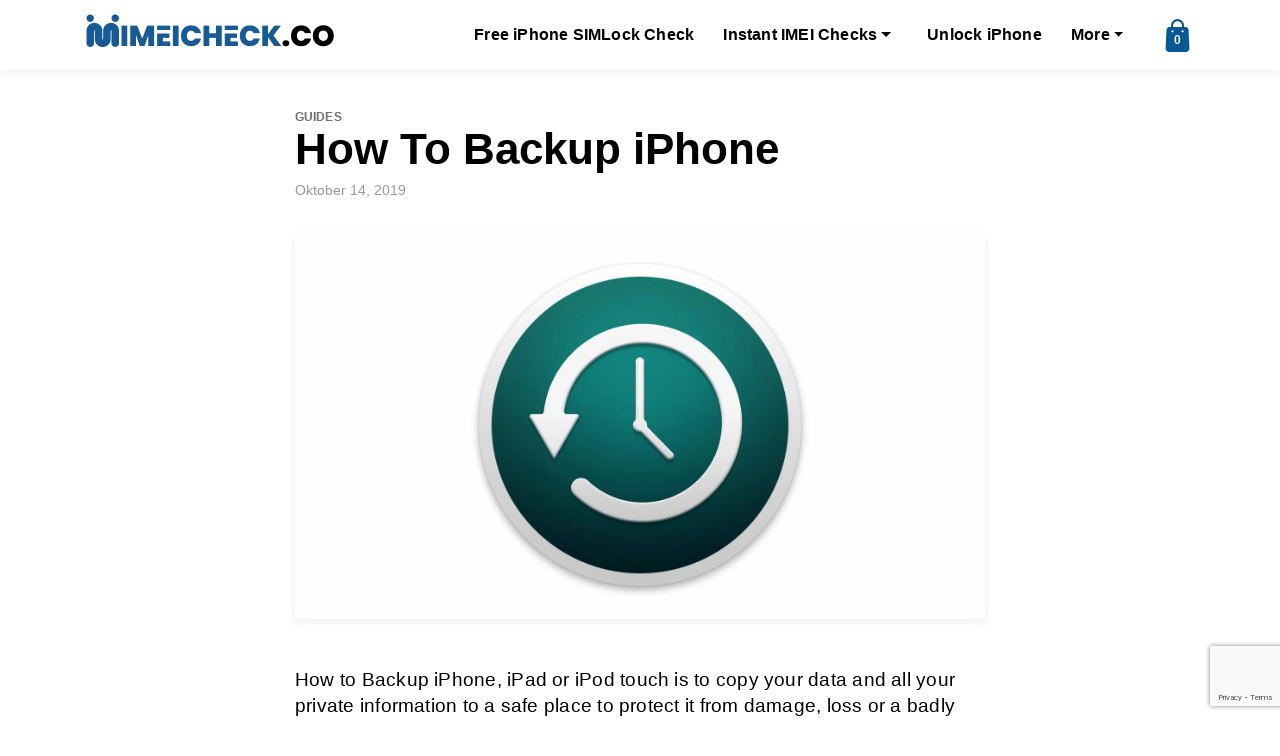

--- FILE ---
content_type: text/html; charset=UTF-8
request_url: https://imeicheck.co/de/how-to-backup-iphone/
body_size: 17962
content:
<!DOCTYPE html>
<html lang="en">

<head>
	<meta name="viewport" content="width=device-width, initial-scale=1">
	<title>Hoe een iPhone te back-uppen</title>
	<meta name="wot-verification" content="131eb4ed6a48e848a5ea" />
	<meta name="facebook-domain-verification" content="vjgcn4f9v0pw8y46jz25iitd06i2c1" />
	<meta name="google-site-verification" content="nm89gQUO5EX8h43w_Ogon9_dRoNRiupJ09EjnCpqOfM" />

	
<!-- Suchmaschinen-Optimierung durch Rank Math PRO - https://rankmath.com/ -->
<meta name="description" content="Hoe maak je een back-up van iPhone, iPad en iPod Touch, stapsgewijze handleiding met twee manieren waarop iCloud-back-up en iTunes-back-up je gegevens veilig houden"/>
<meta name="robots" content="follow, index, max-snippet:-1, max-video-preview:-1, max-image-preview:large"/>
<link rel="canonical" href="https://imeicheck.co/de/how-to-backup-iphone/" />
<meta property="og:locale" content="de_DE" />
<meta property="og:type" content="article" />
<meta property="og:title" content="Hoe een iPhone te back-uppen" />
<meta property="og:description" content="Hoe maak je een back-up van iPhone, iPad en iPod Touch, stapsgewijze handleiding met twee manieren waarop iCloud-back-up en iTunes-back-up je gegevens veilig houden" />
<meta property="og:url" content="https://imeicheck.co/de/how-to-backup-iphone/" />
<meta property="og:site_name" content="IMEICheck.co" />
<meta property="article:publisher" content="https://www.facebook.com/imeicheck.co/" />
<meta property="article:tag" content="Backup iPhone" />
<meta property="article:tag" content="iCloud Backup" />
<meta property="article:tag" content="iTunes Backup" />
<meta property="article:section" content="Guides" />
<meta property="og:updated_time" content="2022-03-12T13:47:23+00:00" />
<meta property="og:image" content="https://imeicheck.co/wp-content/uploads/2019/10/How-To-Backup-iPhone-1.jpg" />
<meta property="og:image:secure_url" content="https://imeicheck.co/wp-content/uploads/2019/10/How-To-Backup-iPhone-1.jpg" />
<meta property="og:image:width" content="1600" />
<meta property="og:image:height" content="900" />
<meta property="og:image:alt" content="How To Backup iPhone" />
<meta property="og:image:type" content="image/jpeg" />
<meta property="article:published_time" content="2019-10-14T19:58:57+00:00" />
<meta property="article:modified_time" content="2022-03-12T13:47:23+00:00" />
<meta name="twitter:card" content="summary_large_image" />
<meta name="twitter:title" content="Hoe een iPhone te back-uppen" />
<meta name="twitter:description" content="Hoe maak je een back-up van iPhone, iPad en iPod Touch, stapsgewijze handleiding met twee manieren waarop iCloud-back-up en iTunes-back-up je gegevens veilig houden" />
<meta name="twitter:site" content="@imeicheckco" />
<meta name="twitter:creator" content="@imeicheckco" />
<meta name="twitter:image" content="https://imeicheck.co/wp-content/uploads/2019/10/How-To-Backup-iPhone-1.jpg" />
<meta name="twitter:label1" content="Verfasst von" />
<meta name="twitter:data1" content="IMEI Check" />
<meta name="twitter:label2" content="Lesedauer" />
<meta name="twitter:data2" content="4 Minuten" />
<script type="application/ld+json" class="rank-math-schema-pro">{
    "@context": "https:\/\/schema.org",
    "@graph": [
        {
            "@type": "Organization",
            "@id": "https:\/\/imeicheck.co\/de\/#organization",
            "name": "IMEI Check LLC",
            "url": "https:\/\/imeicheck.co",
            "sameAs": [
                "https:\/\/www.facebook.com\/imeicheck.co\/",
                "https:\/\/twitter.com\/imeicheckco"
            ],
            "email": "support@imeicheck.co",
            "logo": {
                "@type": "ImageObject",
                "@id": "https:\/\/imeicheck.co\/de\/#logo",
                "url": "https:\/\/imeicheck.co\/wp-content\/uploads\/2022\/04\/IMEICheck.co-logo.jpg",
                "contentUrl": "https:\/\/imeicheck.co\/wp-content\/uploads\/2022\/04\/IMEICheck.co-logo.jpg",
                "caption": "IMEI Check LLC",
                "inLanguage": "de",
                "width": "350",
                "height": "80"
            }
        },
        {
            "@type": "WebSite",
            "@id": "https:\/\/imeicheck.co\/de\/#website",
            "url": "https:\/\/imeicheck.co\/de\/",
            "name": "IMEI Check LLC",
            "publisher": {
                "@id": "https:\/\/imeicheck.co\/de\/#organization"
            },
            "inLanguage": "de"
        },
        {
            "@type": "ImageObject",
            "@id": "https:\/\/imeicheck.co\/wp-content\/uploads\/2019\/10\/How-To-Backup-iPhone-1.jpg",
            "url": "https:\/\/imeicheck.co\/wp-content\/uploads\/2019\/10\/How-To-Backup-iPhone-1.jpg",
            "width": "1600",
            "height": "900",
            "caption": "How To Backup iPhone",
            "inLanguage": "de"
        },
        {
            "@type": "BreadcrumbList",
            "@id": "https:\/\/imeicheck.co\/de\/how-to-backup-iphone\/#breadcrumb",
            "itemListElement": [
                {
                    "@type": "ListItem",
                    "position": "1",
                    "item": {
                        "@id": "https:\/\/imeicheck.co",
                        "name": "Home"
                    }
                },
                {
                    "@type": "ListItem",
                    "position": "2",
                    "item": {
                        "@id": "https:\/\/imeicheck.co\/de\/category\/guides\/",
                        "name": "Guides"
                    }
                },
                {
                    "@type": "ListItem",
                    "position": "3",
                    "item": {
                        "@id": "https:\/\/imeicheck.co\/de\/how-to-backup-iphone\/",
                        "name": "How To Backup iPhone"
                    }
                }
            ]
        },
        {
            "@type": "WebPage",
            "@id": "https:\/\/imeicheck.co\/de\/how-to-backup-iphone\/#webpage",
            "url": "https:\/\/imeicheck.co\/de\/how-to-backup-iphone\/",
            "name": "Hoe een iPhone te back-uppen",
            "datePublished": "2019-10-14T19:58:57+00:00",
            "dateModified": "2022-03-12T13:47:23+00:00",
            "isPartOf": {
                "@id": "https:\/\/imeicheck.co\/de\/#website"
            },
            "primaryImageOfPage": {
                "@id": "https:\/\/imeicheck.co\/wp-content\/uploads\/2019\/10\/How-To-Backup-iPhone-1.jpg"
            },
            "inLanguage": "de",
            "breadcrumb": {
                "@id": "https:\/\/imeicheck.co\/de\/how-to-backup-iphone\/#breadcrumb"
            }
        },
        {
            "@type": "BlogPosting",
            "headline": "How To Backup iPhone - IMEICheck.co",
            "datePublished": "2019-10-14T19:58:57+00:00",
            "dateModified": "2022-03-12T13:47:23+00:00",
            "author": {
                "@type": "Person",
                "name": "Ahmed Farghal"
            },
            "description": "Hoe maak je een back-up van iPhone, iPad en iPod Touch, stapsgewijze handleiding met twee manieren waarop iCloud-back-up en iTunes-back-up je gegevens veilig houden",
            "name": "Hoe een iPhone te back-uppen",
            "articleSection": "Guides",
            "@id": "https:\/\/imeicheck.co\/de\/how-to-backup-iphone\/#schema-175656",
            "isPartOf": {
                "@id": "https:\/\/imeicheck.co\/de\/how-to-backup-iphone\/#webpage"
            },
            "publisher": {
                "@id": "https:\/\/imeicheck.co\/de\/#organization"
            },
            "image": {
                "@id": "https:\/\/imeicheck.co\/wp-content\/uploads\/2019\/10\/How-To-Backup-iPhone-1.jpg"
            },
            "inLanguage": "de",
            "mainEntityOfPage": {
                "@id": "https:\/\/imeicheck.co\/de\/how-to-backup-iphone\/#webpage"
            }
        }
    ]
}</script>
<!-- /Rank Math WordPress SEO Plugin -->

<link rel="alternate" type="application/rss+xml" title="IMEICheck.co &raquo; Kommentar-Feed zu How To Backup iPhone" href="https://imeicheck.co/de/how-to-backup-iphone/feed/" />
<script type="text/javascript">
/* <![CDATA[ */
window._wpemojiSettings = {"baseUrl":"https:\/\/s.w.org\/images\/core\/emoji\/15.0.3\/72x72\/","ext":".png","svgUrl":"https:\/\/s.w.org\/images\/core\/emoji\/15.0.3\/svg\/","svgExt":".svg","source":{"concatemoji":"https:\/\/imeicheck.co\/wp-includes\/js\/wp-emoji-release.min.js?ver=beca5920c4a1a0cf01d3db5d19964c76"}};
/*! This file is auto-generated */
!function(i,n){var o,s,e;function c(e){try{var t={supportTests:e,timestamp:(new Date).valueOf()};sessionStorage.setItem(o,JSON.stringify(t))}catch(e){}}function p(e,t,n){e.clearRect(0,0,e.canvas.width,e.canvas.height),e.fillText(t,0,0);var t=new Uint32Array(e.getImageData(0,0,e.canvas.width,e.canvas.height).data),r=(e.clearRect(0,0,e.canvas.width,e.canvas.height),e.fillText(n,0,0),new Uint32Array(e.getImageData(0,0,e.canvas.width,e.canvas.height).data));return t.every(function(e,t){return e===r[t]})}function u(e,t,n){switch(t){case"flag":return n(e,"\ud83c\udff3\ufe0f\u200d\u26a7\ufe0f","\ud83c\udff3\ufe0f\u200b\u26a7\ufe0f")?!1:!n(e,"\ud83c\uddfa\ud83c\uddf3","\ud83c\uddfa\u200b\ud83c\uddf3")&&!n(e,"\ud83c\udff4\udb40\udc67\udb40\udc62\udb40\udc65\udb40\udc6e\udb40\udc67\udb40\udc7f","\ud83c\udff4\u200b\udb40\udc67\u200b\udb40\udc62\u200b\udb40\udc65\u200b\udb40\udc6e\u200b\udb40\udc67\u200b\udb40\udc7f");case"emoji":return!n(e,"\ud83d\udc26\u200d\u2b1b","\ud83d\udc26\u200b\u2b1b")}return!1}function f(e,t,n){var r="undefined"!=typeof WorkerGlobalScope&&self instanceof WorkerGlobalScope?new OffscreenCanvas(300,150):i.createElement("canvas"),a=r.getContext("2d",{willReadFrequently:!0}),o=(a.textBaseline="top",a.font="600 32px Arial",{});return e.forEach(function(e){o[e]=t(a,e,n)}),o}function t(e){var t=i.createElement("script");t.src=e,t.defer=!0,i.head.appendChild(t)}"undefined"!=typeof Promise&&(o="wpEmojiSettingsSupports",s=["flag","emoji"],n.supports={everything:!0,everythingExceptFlag:!0},e=new Promise(function(e){i.addEventListener("DOMContentLoaded",e,{once:!0})}),new Promise(function(t){var n=function(){try{var e=JSON.parse(sessionStorage.getItem(o));if("object"==typeof e&&"number"==typeof e.timestamp&&(new Date).valueOf()<e.timestamp+604800&&"object"==typeof e.supportTests)return e.supportTests}catch(e){}return null}();if(!n){if("undefined"!=typeof Worker&&"undefined"!=typeof OffscreenCanvas&&"undefined"!=typeof URL&&URL.createObjectURL&&"undefined"!=typeof Blob)try{var e="postMessage("+f.toString()+"("+[JSON.stringify(s),u.toString(),p.toString()].join(",")+"));",r=new Blob([e],{type:"text/javascript"}),a=new Worker(URL.createObjectURL(r),{name:"wpTestEmojiSupports"});return void(a.onmessage=function(e){c(n=e.data),a.terminate(),t(n)})}catch(e){}c(n=f(s,u,p))}t(n)}).then(function(e){for(var t in e)n.supports[t]=e[t],n.supports.everything=n.supports.everything&&n.supports[t],"flag"!==t&&(n.supports.everythingExceptFlag=n.supports.everythingExceptFlag&&n.supports[t]);n.supports.everythingExceptFlag=n.supports.everythingExceptFlag&&!n.supports.flag,n.DOMReady=!1,n.readyCallback=function(){n.DOMReady=!0}}).then(function(){return e}).then(function(){var e;n.supports.everything||(n.readyCallback(),(e=n.source||{}).concatemoji?t(e.concatemoji):e.wpemoji&&e.twemoji&&(t(e.twemoji),t(e.wpemoji)))}))}((window,document),window._wpemojiSettings);
/* ]]> */
</script>
<style id='wp-emoji-styles-inline-css' type='text/css'>

	img.wp-smiley, img.emoji {
		display: inline !important;
		border: none !important;
		box-shadow: none !important;
		height: 1em !important;
		width: 1em !important;
		margin: 0 0.07em !important;
		vertical-align: -0.1em !important;
		background: none !important;
		padding: 0 !important;
	}
</style>
<link rel='stylesheet' id='wp-block-library-css' href='https://imeicheck.co/wp-includes/css/dist/block-library/style.min.css?ver=beca5920c4a1a0cf01d3db5d19964c76' type='text/css' media='all' />
<style id='classic-theme-styles-inline-css' type='text/css'>
/*! This file is auto-generated */
.wp-block-button__link{color:#fff;background-color:#32373c;border-radius:9999px;box-shadow:none;text-decoration:none;padding:calc(.667em + 2px) calc(1.333em + 2px);font-size:1.125em}.wp-block-file__button{background:#32373c;color:#fff;text-decoration:none}
</style>
<style id='global-styles-inline-css' type='text/css'>
:root{--wp--preset--aspect-ratio--square: 1;--wp--preset--aspect-ratio--4-3: 4/3;--wp--preset--aspect-ratio--3-4: 3/4;--wp--preset--aspect-ratio--3-2: 3/2;--wp--preset--aspect-ratio--2-3: 2/3;--wp--preset--aspect-ratio--16-9: 16/9;--wp--preset--aspect-ratio--9-16: 9/16;--wp--preset--color--black: #000000;--wp--preset--color--cyan-bluish-gray: #abb8c3;--wp--preset--color--white: #ffffff;--wp--preset--color--pale-pink: #f78da7;--wp--preset--color--vivid-red: #cf2e2e;--wp--preset--color--luminous-vivid-orange: #ff6900;--wp--preset--color--luminous-vivid-amber: #fcb900;--wp--preset--color--light-green-cyan: #7bdcb5;--wp--preset--color--vivid-green-cyan: #00d084;--wp--preset--color--pale-cyan-blue: #8ed1fc;--wp--preset--color--vivid-cyan-blue: #0693e3;--wp--preset--color--vivid-purple: #9b51e0;--wp--preset--gradient--vivid-cyan-blue-to-vivid-purple: linear-gradient(135deg,rgba(6,147,227,1) 0%,rgb(155,81,224) 100%);--wp--preset--gradient--light-green-cyan-to-vivid-green-cyan: linear-gradient(135deg,rgb(122,220,180) 0%,rgb(0,208,130) 100%);--wp--preset--gradient--luminous-vivid-amber-to-luminous-vivid-orange: linear-gradient(135deg,rgba(252,185,0,1) 0%,rgba(255,105,0,1) 100%);--wp--preset--gradient--luminous-vivid-orange-to-vivid-red: linear-gradient(135deg,rgba(255,105,0,1) 0%,rgb(207,46,46) 100%);--wp--preset--gradient--very-light-gray-to-cyan-bluish-gray: linear-gradient(135deg,rgb(238,238,238) 0%,rgb(169,184,195) 100%);--wp--preset--gradient--cool-to-warm-spectrum: linear-gradient(135deg,rgb(74,234,220) 0%,rgb(151,120,209) 20%,rgb(207,42,186) 40%,rgb(238,44,130) 60%,rgb(251,105,98) 80%,rgb(254,248,76) 100%);--wp--preset--gradient--blush-light-purple: linear-gradient(135deg,rgb(255,206,236) 0%,rgb(152,150,240) 100%);--wp--preset--gradient--blush-bordeaux: linear-gradient(135deg,rgb(254,205,165) 0%,rgb(254,45,45) 50%,rgb(107,0,62) 100%);--wp--preset--gradient--luminous-dusk: linear-gradient(135deg,rgb(255,203,112) 0%,rgb(199,81,192) 50%,rgb(65,88,208) 100%);--wp--preset--gradient--pale-ocean: linear-gradient(135deg,rgb(255,245,203) 0%,rgb(182,227,212) 50%,rgb(51,167,181) 100%);--wp--preset--gradient--electric-grass: linear-gradient(135deg,rgb(202,248,128) 0%,rgb(113,206,126) 100%);--wp--preset--gradient--midnight: linear-gradient(135deg,rgb(2,3,129) 0%,rgb(40,116,252) 100%);--wp--preset--font-size--small: 13px;--wp--preset--font-size--medium: 20px;--wp--preset--font-size--large: 36px;--wp--preset--font-size--x-large: 42px;--wp--preset--font-family--inter: "Inter", sans-serif;--wp--preset--font-family--cardo: Cardo;--wp--preset--spacing--20: 0.44rem;--wp--preset--spacing--30: 0.67rem;--wp--preset--spacing--40: 1rem;--wp--preset--spacing--50: 1.5rem;--wp--preset--spacing--60: 2.25rem;--wp--preset--spacing--70: 3.38rem;--wp--preset--spacing--80: 5.06rem;--wp--preset--shadow--natural: 6px 6px 9px rgba(0, 0, 0, 0.2);--wp--preset--shadow--deep: 12px 12px 50px rgba(0, 0, 0, 0.4);--wp--preset--shadow--sharp: 6px 6px 0px rgba(0, 0, 0, 0.2);--wp--preset--shadow--outlined: 6px 6px 0px -3px rgba(255, 255, 255, 1), 6px 6px rgba(0, 0, 0, 1);--wp--preset--shadow--crisp: 6px 6px 0px rgba(0, 0, 0, 1);}:where(.is-layout-flex){gap: 0.5em;}:where(.is-layout-grid){gap: 0.5em;}body .is-layout-flex{display: flex;}.is-layout-flex{flex-wrap: wrap;align-items: center;}.is-layout-flex > :is(*, div){margin: 0;}body .is-layout-grid{display: grid;}.is-layout-grid > :is(*, div){margin: 0;}:where(.wp-block-columns.is-layout-flex){gap: 2em;}:where(.wp-block-columns.is-layout-grid){gap: 2em;}:where(.wp-block-post-template.is-layout-flex){gap: 1.25em;}:where(.wp-block-post-template.is-layout-grid){gap: 1.25em;}.has-black-color{color: var(--wp--preset--color--black) !important;}.has-cyan-bluish-gray-color{color: var(--wp--preset--color--cyan-bluish-gray) !important;}.has-white-color{color: var(--wp--preset--color--white) !important;}.has-pale-pink-color{color: var(--wp--preset--color--pale-pink) !important;}.has-vivid-red-color{color: var(--wp--preset--color--vivid-red) !important;}.has-luminous-vivid-orange-color{color: var(--wp--preset--color--luminous-vivid-orange) !important;}.has-luminous-vivid-amber-color{color: var(--wp--preset--color--luminous-vivid-amber) !important;}.has-light-green-cyan-color{color: var(--wp--preset--color--light-green-cyan) !important;}.has-vivid-green-cyan-color{color: var(--wp--preset--color--vivid-green-cyan) !important;}.has-pale-cyan-blue-color{color: var(--wp--preset--color--pale-cyan-blue) !important;}.has-vivid-cyan-blue-color{color: var(--wp--preset--color--vivid-cyan-blue) !important;}.has-vivid-purple-color{color: var(--wp--preset--color--vivid-purple) !important;}.has-black-background-color{background-color: var(--wp--preset--color--black) !important;}.has-cyan-bluish-gray-background-color{background-color: var(--wp--preset--color--cyan-bluish-gray) !important;}.has-white-background-color{background-color: var(--wp--preset--color--white) !important;}.has-pale-pink-background-color{background-color: var(--wp--preset--color--pale-pink) !important;}.has-vivid-red-background-color{background-color: var(--wp--preset--color--vivid-red) !important;}.has-luminous-vivid-orange-background-color{background-color: var(--wp--preset--color--luminous-vivid-orange) !important;}.has-luminous-vivid-amber-background-color{background-color: var(--wp--preset--color--luminous-vivid-amber) !important;}.has-light-green-cyan-background-color{background-color: var(--wp--preset--color--light-green-cyan) !important;}.has-vivid-green-cyan-background-color{background-color: var(--wp--preset--color--vivid-green-cyan) !important;}.has-pale-cyan-blue-background-color{background-color: var(--wp--preset--color--pale-cyan-blue) !important;}.has-vivid-cyan-blue-background-color{background-color: var(--wp--preset--color--vivid-cyan-blue) !important;}.has-vivid-purple-background-color{background-color: var(--wp--preset--color--vivid-purple) !important;}.has-black-border-color{border-color: var(--wp--preset--color--black) !important;}.has-cyan-bluish-gray-border-color{border-color: var(--wp--preset--color--cyan-bluish-gray) !important;}.has-white-border-color{border-color: var(--wp--preset--color--white) !important;}.has-pale-pink-border-color{border-color: var(--wp--preset--color--pale-pink) !important;}.has-vivid-red-border-color{border-color: var(--wp--preset--color--vivid-red) !important;}.has-luminous-vivid-orange-border-color{border-color: var(--wp--preset--color--luminous-vivid-orange) !important;}.has-luminous-vivid-amber-border-color{border-color: var(--wp--preset--color--luminous-vivid-amber) !important;}.has-light-green-cyan-border-color{border-color: var(--wp--preset--color--light-green-cyan) !important;}.has-vivid-green-cyan-border-color{border-color: var(--wp--preset--color--vivid-green-cyan) !important;}.has-pale-cyan-blue-border-color{border-color: var(--wp--preset--color--pale-cyan-blue) !important;}.has-vivid-cyan-blue-border-color{border-color: var(--wp--preset--color--vivid-cyan-blue) !important;}.has-vivid-purple-border-color{border-color: var(--wp--preset--color--vivid-purple) !important;}.has-vivid-cyan-blue-to-vivid-purple-gradient-background{background: var(--wp--preset--gradient--vivid-cyan-blue-to-vivid-purple) !important;}.has-light-green-cyan-to-vivid-green-cyan-gradient-background{background: var(--wp--preset--gradient--light-green-cyan-to-vivid-green-cyan) !important;}.has-luminous-vivid-amber-to-luminous-vivid-orange-gradient-background{background: var(--wp--preset--gradient--luminous-vivid-amber-to-luminous-vivid-orange) !important;}.has-luminous-vivid-orange-to-vivid-red-gradient-background{background: var(--wp--preset--gradient--luminous-vivid-orange-to-vivid-red) !important;}.has-very-light-gray-to-cyan-bluish-gray-gradient-background{background: var(--wp--preset--gradient--very-light-gray-to-cyan-bluish-gray) !important;}.has-cool-to-warm-spectrum-gradient-background{background: var(--wp--preset--gradient--cool-to-warm-spectrum) !important;}.has-blush-light-purple-gradient-background{background: var(--wp--preset--gradient--blush-light-purple) !important;}.has-blush-bordeaux-gradient-background{background: var(--wp--preset--gradient--blush-bordeaux) !important;}.has-luminous-dusk-gradient-background{background: var(--wp--preset--gradient--luminous-dusk) !important;}.has-pale-ocean-gradient-background{background: var(--wp--preset--gradient--pale-ocean) !important;}.has-electric-grass-gradient-background{background: var(--wp--preset--gradient--electric-grass) !important;}.has-midnight-gradient-background{background: var(--wp--preset--gradient--midnight) !important;}.has-small-font-size{font-size: var(--wp--preset--font-size--small) !important;}.has-medium-font-size{font-size: var(--wp--preset--font-size--medium) !important;}.has-large-font-size{font-size: var(--wp--preset--font-size--large) !important;}.has-x-large-font-size{font-size: var(--wp--preset--font-size--x-large) !important;}
:where(.wp-block-post-template.is-layout-flex){gap: 1.25em;}:where(.wp-block-post-template.is-layout-grid){gap: 1.25em;}
:where(.wp-block-columns.is-layout-flex){gap: 2em;}:where(.wp-block-columns.is-layout-grid){gap: 2em;}
:root :where(.wp-block-pullquote){font-size: 1.5em;line-height: 1.6;}
</style>
<link rel='stylesheet' id='rocket-imei-styles-css' href='https://imeicheck.co/wp-content/plugins/Rocket-IMEI-WP-Plugin//css/rocket-imei.css?ver=beca5920c4a1a0cf01d3db5d19964c76' type='text/css' media='all' />
<link rel='stylesheet' id='contact-form-7-css' href='https://imeicheck.co/wp-content/plugins/contact-form-7/includes/css/styles.css?ver=5.9.8' type='text/css' media='all' />
<link rel='stylesheet' id='woocommerce-layout-css' href='https://imeicheck.co/wp-content/plugins/woocommerce/assets/css/woocommerce-layout.css?ver=9.2.4' type='text/css' media='all' />
<link rel='stylesheet' id='woocommerce-smallscreen-css' href='https://imeicheck.co/wp-content/plugins/woocommerce/assets/css/woocommerce-smallscreen.css?ver=9.2.4' type='text/css' media='only screen and (max-width: 768px)' />
<link rel='stylesheet' id='woocommerce-general-css' href='https://imeicheck.co/wp-content/plugins/woocommerce/assets/css/woocommerce.css?ver=9.2.4' type='text/css' media='all' />
<style id='woocommerce-inline-inline-css' type='text/css'>
.woocommerce form .form-row .required { visibility: visible; }
</style>
<link rel='stylesheet' id='trp-language-switcher-style-css' href='https://imeicheck.co/wp-content/plugins/translatepress-multilingual/assets/css/trp-language-switcher.css?ver=2.8.3' type='text/css' media='all' />
<link rel='stylesheet' id='main-style-css' href='https://imeicheck.co/wp-content/themes/checkimei/assets/css/style.css?ver=2.0.0' type='text/css' media='all' />
<script type="text/javascript" src="https://imeicheck.co/wp-includes/js/jquery/jquery.min.js?ver=3.7.1" id="jquery-core-js"></script>
<script type="text/javascript" src="https://imeicheck.co/wp-content/plugins/woocommerce/assets/js/jquery-blockui/jquery.blockUI.min.js?ver=2.7.0-wc.9.2.4" id="jquery-blockui-js" defer="defer" data-wp-strategy="defer"></script>
<script type="text/javascript" id="wc-add-to-cart-js-extra">
/* <![CDATA[ */
var wc_add_to_cart_params = {"ajax_url":"\/wp-admin\/admin-ajax.php","wc_ajax_url":"https:\/\/imeicheck.co\/de\/?wc-ajax=%%endpoint%%","i18n_view_cart":"Warenkorb anzeigen","cart_url":"https:\/\/imeicheck.co\/de\/cart\/","is_cart":"","cart_redirect_after_add":"yes"};
/* ]]> */
</script>
<script type="text/javascript" src="https://imeicheck.co/wp-content/plugins/woocommerce/assets/js/frontend/add-to-cart.min.js?ver=9.2.4" id="wc-add-to-cart-js" defer="defer" data-wp-strategy="defer"></script>
<script type="text/javascript" src="https://imeicheck.co/wp-content/plugins/woocommerce/assets/js/js-cookie/js.cookie.min.js?ver=2.1.4-wc.9.2.4" id="js-cookie-js" defer="defer" data-wp-strategy="defer"></script>
<script type="text/javascript" id="woocommerce-js-extra">
/* <![CDATA[ */
var woocommerce_params = {"ajax_url":"\/wp-admin\/admin-ajax.php","wc_ajax_url":"https:\/\/imeicheck.co\/de\/?wc-ajax=%%endpoint%%"};
/* ]]> */
</script>
<script type="text/javascript" src="https://imeicheck.co/wp-content/plugins/woocommerce/assets/js/frontend/woocommerce.min.js?ver=9.2.4" id="woocommerce-js" defer="defer" data-wp-strategy="defer"></script>
<script type="text/javascript" src="https://imeicheck.co/wp-content/plugins/translatepress-multilingual/assets/js/trp-frontend-compatibility.js?ver=2.8.3" id="trp-frontend-compatibility-js"></script>
<script type="text/javascript" src="https://imeicheck.co/wp-content/themes/checkimei/assets/js/vendor/bootstrap.min.js?ver=beca5920c4a1a0cf01d3db5d19964c76" id="bootstrap-js-js"></script>
<link rel="https://api.w.org/" href="https://imeicheck.co/de/wp-json/" /><link rel="alternate" title="JSON" type="application/json" href="https://imeicheck.co/de/wp-json/wp/v2/posts/1942" /><link rel="EditURI" type="application/rsd+xml" title="RSD" href="https://imeicheck.co/xmlrpc.php?rsd" />

<link rel='shortlink' href='https://imeicheck.co/de/?p=1942' />
<link rel="alternate" title="oEmbed (JSON)" type="application/json+oembed" href="https://imeicheck.co/de/wp-json/oembed/1.0/embed?url=https%3A%2F%2Fimeicheck.co%2Fde%2Fhow-to-backup-iphone%2F" />
<link rel="alternate" title="oEmbed (XML)" type="text/xml+oembed" href="https://imeicheck.co/de/wp-json/oembed/1.0/embed?url=https%3A%2F%2Fimeicheck.co%2Fde%2Fhow-to-backup-iphone%2F&#038;format=xml" />
    
    <script type="text/javascript">
        var ajaxurl = 'https://imeicheck.co/wp-admin/admin-ajax.php';
    </script>
<link rel="alternate" hreflang="en-US" href="https://imeicheck.co/how-to-backup-iphone/"/>
<link rel="alternate" hreflang="ar" href="https://imeicheck.co/ar/كيف-عمل-نسخة-احتياطية-للiphone-backup-iphone/"/>
<link rel="alternate" hreflang="de-DE" href="https://imeicheck.co/de/how-to-backup-iphone/"/>
<link rel="alternate" hreflang="en" href="https://imeicheck.co/how-to-backup-iphone/"/>
<link rel="alternate" hreflang="de" href="https://imeicheck.co/de/how-to-backup-iphone/"/>
	<noscript><style>.woocommerce-product-gallery{ opacity: 1 !important; }</style></noscript>
	<style id='wp-fonts-local' type='text/css'>
@font-face{font-family:Inter;font-style:normal;font-weight:300 900;font-display:fallback;src:url('https://imeicheck.co/wp-content/plugins/woocommerce/assets/fonts/Inter-VariableFont_slnt,wght.woff2') format('woff2');font-stretch:normal;}
@font-face{font-family:Cardo;font-style:normal;font-weight:400;font-display:fallback;src:url('https://imeicheck.co/wp-content/plugins/woocommerce/assets/fonts/cardo_normal_400.woff2') format('woff2');}
</style>
<link rel="icon" href="https://imeicheck.co/wp-content/uploads/2022/03/cropped-imeicheckco-32x32.png" sizes="32x32" />
<link rel="icon" href="https://imeicheck.co/wp-content/uploads/2022/03/cropped-imeicheckco-192x192.png" sizes="192x192" />
<link rel="apple-touch-icon" href="https://imeicheck.co/wp-content/uploads/2022/03/cropped-imeicheckco-180x180.png" />
<meta name="msapplication-TileImage" content="https://imeicheck.co/wp-content/uploads/2022/03/cropped-imeicheckco-270x270.png" />
		<style type="text/css" id="wp-custom-css">
			.carriers .masonry-grid .list-wrapper .list .item img {
	height: auto;
}

/* .grecaptcha-badge {
    display: none !important;
} */


@media (max-width: 991px) {
	.rtl .navbar .navbar-right {
		right: auto;
    left: 15px;
	}
}

/* Remove AT&T & Cricket Carriers to avoid any copyrights violation */
.carriers .masonry-grid .list-wrapper:nth-child(1) .list .item:nth-child(2), .carriers .masonry-grid .list-wrapper:nth-child(1) .list .item:nth-child(4)
{
  display: none;
}
	


/* Custom Banner Bottom */
body {
	padding-bottom: 50px;	
}

.ic-sticky-banner {
  position: fixed;
  display: flex;
  align-items: center;
  justify-content: center;
  bottom: 0;
  left: 0;
  width: 100%;
  height: 50px;
	padding: 0 10px;
  font-size: 16px;
	font-weight: bold;
  background: #fff;
  color: #000;
  border-top: 2px solid #075994;
	box-sizing: border-box;
	
}

.ic-sticky-banner img {
  height: 30px;
  margin-inline-end: 5px;
}

.ic-sticky-banner a {
  padding: 8px 16px;
  text-decoration: none;
  background: #075994;
  color: #fff;
  font-size: 14px;
  border-radius: 20px;
  margin-inline-start: 10px;
  transition: all 300ms ease-in-out;
}

.ic-sticky-banner a:hover {
  background: #000;
}


/* To handle mobile one-line button */
@media (max-width: 767px) {
	body {
		padding-bottom: 120px;
	}
	
	.ic-sticky-banner {
		height: 120px;
		text-align: center;
		flex-wrap: wrap;
		justify-content: space-around;
	}
	
	.ic-sticky-banner a {
		margin-inline-start: 0;
	}
}

/* Handle unnecessary body padding-bottom */
body {
	padding-bottom: 0;
}

/* Fix navbar height */
@media (min-width: 992px) {
	.navbar {
		min-height: 70px;
	}
}

/* [WC-Thank You] Page */
.woocommerce-thankyou-order-received {
    font-size: 20px;
		font-weight: bold;
    margin-bottom: 16px;
}


.woocommerce .checkout .wc_payment_methods li .payment_box {
	display: block !important;
}

.mcc_online_pay_box .payment_buttons {
	display: none;
}		</style>
		</head>

<body class="post-template-default single single-post postid-1942 single-format-standard theme-checkimei woocommerce-no-js translatepress-de_DE">


	<!-- <div class="banner-countdown">
        <span id="hide-banner" title="Hide Banner" onClick="hideBanner();">x</span>

        <div>
            <img src="/assets/img/black-friday.png" alt="IMEI Check Black Friday Offer"> Get <a href="/product/iphone-imei-check/" title="iPhone IMEI Check for $0.99" alt="Go to iPhone IMEI Check page">iPhone IMEI Check</a> for <strong style="margin: 0 5px">$0.99</strong>
        </div>
        <div>
            🔥 Ends in
            <div class="counter">
                <span id="days">00</span>
                <span id="hours">00</span>
                <span id="minutes">00</span>
                <span id="seconds">00</span>
            </div>
        </div>
        <a class="cta" href="/product/iphone-imei-check/" title="iPhone IMEI Check for $0.99" alt="Go to iPhone IMEI Check page">Get Offer</a>
    </div> -->
	
	<!-- Top Announcement -->
	<!--
	<div class="announcement-banner">
	  <a href="https://RocketIMEI.com" target="_blank" class="banner-link"><strong class="desktop-only">🚀 RocketIMEI.com</strong></a> Free, instant IMEI checks!
	  <a href="https://RocketIMEI.com" class="cta-button" target="_blank">Try RocketIMEI.com</a>
	  <span class="close-banner" onclick="this.parentElement.style.display='none'">✕</span>
	</div>
	--> 
	
	<header>
	<nav class="navbar navbar-expand-lg navbar-light fixed-top">
		<div class="container">
			<a href="https://imeicheck.co/de/" class="navbar-brand">
				<img src="https://imeicheck.co/wp-content/themes/checkimei/assets/img/logo.png" alt="IMEI Check Logo" width="150" height="36">
			</a>

			<div class="collapse navbar-collapse" id="navbarSupportedContent">
				<div class="menu-menu-1-container"><ul id="menu-menu-1" class="navbar-nav"><li itemscope="itemscope" itemtype="https://www.schema.org/SiteNavigationElement" id="menu-item-16680" class="menu-item menu-item-type-post_type menu-item-object-page menu-item-16680 nav-item"><a title="Free iPhone SIMLock Check" href="https://imeicheck.co/de/free-imei-check/free-iphone-simlock-status/" class="nav-link">Free iPhone SIMLock Check</a></li>
<li itemscope="itemscope" itemtype="https://www.schema.org/SiteNavigationElement" id="menu-item-13785" class="menu-item menu-item-type-custom menu-item-object-custom menu-item-has-children dropdown menu-item-13785 nav-item"><a title="Instant IMEI Checks" href="#" data-toggle="dropdown" aria-haspopup="true" aria-expanded="false" class="dropdown-toggle nav-link" id="menu-item-dropdown-13785">Instant IMEI Checks</a>
<ul class="dropdown-menu" aria-labelledby="menu-item-dropdown-13785" role="menu">
	<li itemscope="itemscope" itemtype="https://www.schema.org/SiteNavigationElement" id="menu-item-17403" class="menu-item menu-item-type-custom menu-item-object-custom menu-item-17403 nav-item"><a title="🔥 iPhone IMEI Check (5-in-1)" href="https://imeicheck.co/de/produkt/iphone-imei-check/" class="dropdown-item">🔥 iPhone IMEI Check (5-in-1)</a></li>
	<li itemscope="itemscope" itemtype="https://www.schema.org/SiteNavigationElement" id="menu-item-17410" class="menu-item menu-item-type-custom menu-item-object-custom menu-item-17410 nav-item"><a title="iPhone Sold By IMEI Check (8-in-1)" href="https://imeicheck.co/de/produkt/sold-by-imei-check/" class="dropdown-item">iPhone Sold By IMEI Check (8-in-1)</a></li>
	<li itemscope="itemscope" itemtype="https://www.schema.org/SiteNavigationElement" id="menu-item-17491" class="menu-item menu-item-type-custom menu-item-object-custom menu-item-17491 nav-item"><a title="Apple Warranty Check Pro" href="https://imeicheck.co/de/produkt/apple-warranty-check/" class="dropdown-item">Apple Warranty Check Pro</a></li>
	<li itemscope="itemscope" itemtype="https://www.schema.org/SiteNavigationElement" id="menu-item-17407" class="menu-item menu-item-type-custom menu-item-object-custom menu-item-17407 nav-item"><a title="iPhone Blacklist Check Pro" href="https://imeicheck.co/de/produkt/zwarte-lijst-check-pro/" class="dropdown-item">iPhone Blacklist Check Pro</a></li>
	<li itemscope="itemscope" itemtype="https://www.schema.org/SiteNavigationElement" id="menu-item-17409" class="menu-item menu-item-type-custom menu-item-object-custom menu-item-17409 nav-item"><a title="iCloud FMI Status" href="https://imeicheck.co/de/produkt/icloud-fmi-status-check/" class="dropdown-item">iCloud FMI Status</a></li>
	<li itemscope="itemscope" itemtype="https://www.schema.org/SiteNavigationElement" id="menu-item-17408" class="menu-item menu-item-type-custom menu-item-object-custom menu-item-17408 nav-item"><a title="Samsung IMEI Check Pro" href="https://imeicheck.co/de/produkt/samsung-imei-check-pro/" class="dropdown-item">Samsung IMEI Check Pro</a></li>
</ul>
</li>
<li itemscope="itemscope" itemtype="https://www.schema.org/SiteNavigationElement" id="menu-item-3512" class="menu-item menu-item-type-custom menu-item-object-custom menu-item-3512 nav-item"><a title="Unlock iPhone" href="https://imeicheck.co/de/how-to-avoid-locked-icloud-devices/unlock-iphone/" class="nav-link">Unlock iPhone</a></li>
<li itemscope="itemscope" itemtype="https://www.schema.org/SiteNavigationElement" id="menu-item-1926" class="menu-item menu-item-type-custom menu-item-object-custom menu-item-has-children dropdown menu-item-1926 nav-item"><a title="More" href="#" data-toggle="dropdown" aria-haspopup="true" aria-expanded="false" class="dropdown-toggle nav-link" id="menu-item-dropdown-1926">More</a>
<ul class="dropdown-menu" aria-labelledby="menu-item-dropdown-1926" role="menu">
	<li itemscope="itemscope" itemtype="https://www.schema.org/SiteNavigationElement" id="menu-item-3513" class="menu-item menu-item-type-custom menu-item-object-custom menu-item-3513 nav-item"><a title="iCloud-verwijdering" href="https://imeicheck.co/de/produkt/icloud-removal/" class="dropdown-item">iCloud-verwijdering</a></li>
	<li itemscope="itemscope" itemtype="https://www.schema.org/SiteNavigationElement" id="menu-item-6007" class="menu-item menu-item-type-custom menu-item-object-custom menu-item-6007 nav-item"><a title="iCloud Bypass" href="https://imeicheck.co/de/produkt/icloud-bypass/" class="dropdown-item">iCloud Bypass</a></li>
	<li itemscope="itemscope" itemtype="https://www.schema.org/SiteNavigationElement" id="menu-item-83" class="menu-item menu-item-type-post_type menu-item-object-page menu-item-83 nav-item"><a title="Track Order" href="https://imeicheck.co/de/order-volgen/" class="dropdown-item">Track Order</a></li>
	<li itemscope="itemscope" itemtype="https://www.schema.org/SiteNavigationElement" id="menu-item-2019" class="menu-item menu-item-type-post_type menu-item-object-page menu-item-2019 nav-item"><a title="Blog" href="https://imeicheck.co/de/blog/" class="dropdown-item">Blog</a></li>
	<li itemscope="itemscope" itemtype="https://www.schema.org/SiteNavigationElement" id="menu-item-1925" class="menu-item menu-item-type-post_type menu-item-object-page menu-item-1925 nav-item"><a title="Over ons" href="https://imeicheck.co/de/over/" class="dropdown-item">Over ons</a></li>
	<li itemscope="itemscope" itemtype="https://www.schema.org/SiteNavigationElement" id="menu-item-2385" class="menu-item menu-item-type-post_type menu-item-object-page menu-item-2385 nav-item"><a title="Refund Policy" href="https://imeicheck.co/de/refund-policy/" class="dropdown-item">Refund Policy</a></li>
	<li itemscope="itemscope" itemtype="https://www.schema.org/SiteNavigationElement" id="menu-item-178" class="menu-item menu-item-type-post_type menu-item-object-page menu-item-178 nav-item"><a title="FAQs" href="https://imeicheck.co/de/veelgestelde-vragen/" class="dropdown-item">FAQs</a></li>
	<li itemscope="itemscope" itemtype="https://www.schema.org/SiteNavigationElement" id="menu-item-99" class="menu-item menu-item-type-post_type menu-item-object-page menu-item-99 nav-item"><a title="Contact Us" href="https://imeicheck.co/de/contact/" class="dropdown-item">Contact Us</a></li>
</ul>
</li>
</ul></div>			</div>

			<div class="navbar-right">
					<a class="menu-item cart-contents" href="https://imeicheck.co/de/cart/" title="Shopping Cart">
		<span class="cart-contents-count">0</span>
	</a>


				<button class="navbar-toggler" type="button" data-toggle="collapse" data-target="#navbarSupportedContent" aria-controls="navbarSupportedContent" aria-expanded="false" aria-label="Toggle navigation">
					<span class="navbar-toggler-icon"></span>
				</button>
			</div>
		</div>
	</nav>
</header>


<main class="single-blog">

	<header class="blog-header">
		<div class="container">
			<ul class="post-categories">
	<li><a href="https://imeicheck.co/de/category/guides/" rel="category tag">Guides</a></li></ul>			<h1>How To Backup iPhone</h1>
			</h3>
			<time datetime="2019-10-14T19:58:57+00:00" itemprop="datePublished">Oktober 14, 2019</time>
			<img width="1600" height="900" src="https://imeicheck.co/wp-content/uploads/2019/10/How-To-Backup-iPhone-1.jpg" class="attachment-post-thumbnail size-post-thumbnail wp-post-image" alt="How To Backup iPhone" decoding="async" fetchpriority="high" srcset="https://imeicheck.co/wp-content/uploads/2019/10/How-To-Backup-iPhone-1.jpg 1600w, https://imeicheck.co/wp-content/uploads/2019/10/How-To-Backup-iPhone-1-300x169.jpg 300w, https://imeicheck.co/wp-content/uploads/2019/10/How-To-Backup-iPhone-1-600x338.jpg 600w, https://imeicheck.co/wp-content/uploads/2019/10/How-To-Backup-iPhone-1-768x432.jpg 768w, https://imeicheck.co/wp-content/uploads/2019/10/How-To-Backup-iPhone-1-1024x576.jpg 1024w, https://imeicheck.co/wp-content/uploads/2019/10/How-To-Backup-iPhone-1-1200x675.jpg 1200w" sizes="(max-width: 1600px) 100vw, 1600px" title="How To Backup iPhone 1">		</div>
	</header>

    <div class="content">
        <div class="container">
            <p>How to Backup iPhone, iPad or iPod touch is to copy your data and all your private information to a safe place to protect it from damage, loss or a badly behavior, so it&#8217;s very helpful to put your data like messages, contacts, photos, videos, settings, health data, documents in a secure place and recover it just in case any bad situation happened.</p>
<p><img decoding="async" class="wp-image-12543 size-medium aligncenter" src="https://imeicheck.co/wp-content/uploads/2019/10/IMG_996163D90686-1-255x300.jpg" alt="iCloud backup" width="255" height="300" title="How To Backup iPhone 2" srcset="https://imeicheck.co/wp-content/uploads/2019/10/IMG_996163D90686-1-255x300.jpg 255w, https://imeicheck.co/wp-content/uploads/2019/10/IMG_996163D90686-1-300x352.jpg 300w, https://imeicheck.co/wp-content/uploads/2019/10/IMG_996163D90686-1-600x705.jpg 600w, https://imeicheck.co/wp-content/uploads/2019/10/IMG_996163D90686-1-768x902.jpg 768w, https://imeicheck.co/wp-content/uploads/2019/10/IMG_996163D90686-1-10x12.jpg 10w, https://imeicheck.co/wp-content/uploads/2019/10/IMG_996163D90686-1.jpg 869w" sizes="(max-width: 255px) 100vw, 255px" /></p>
<h2>How To Backup iPhone</h2>
<p>We have two ways of Backup, iCloud Backup Or iTunes Backup, one through iCloud and the other through iTunes the difference between them is in how are you going to access the data? and the size of the data stored on your device.</p>
<ul>
<li>iCloud: After backing up your data on iCloud, you will be able to access it from anywhere (iPhone, iPad, iPod, Mac) using a source of internet and your Apple ID but keep in mind that you only have 5 GB storage free if you need more you will need to update your storage payment plan and pay monthly 50GB: $0.99, 200GB: $2.99, 2TB: $9.99 (Recommended),</li>
<li>iTunes: After backing up, you will have to use the computer you stored the backups on it to access the data.</li>
</ul>
<h2>iCloud Backup</h2>
<h3>Update: iOS 15 Supported on the Guide below</h3>
<p>Before we start our step-by-step guide on how to backup iPhone, iPad, and iPod touch on iCloud make sure that you have Apple ID if you don&#8217;t <a href="https://imeicheck.co/de/create-apple-id/">check our guide.</a></p>
<ul>
<li>Go to the <strong>Settings</strong> app on your iPhone.</li>
<li>Tap on your <strong>Apple ID</strong> [Your Name].</li>
<li>Tap on <strong>iCloud </strong>Now you will see all the apps that are using the iCloud.</li>
<li>Scroll down to <strong>iCloud Backup</strong></li>
<li>Switch it <strong>ON </strong>or Enable it</li>
</ul>
<p>Your data will start the saving process automatically when your iPhone is plugged into a power source and connected to the WIFI keep in mind that you need enough space storage.</p>
<p><strong>iOS 15 Update:</strong> If your 5G is activated or your device supports 5G, You can automatically backup your data through the cellular network.</p>
<p><strong>Hinweis:</strong> you can easily choose what you want to backup and what you don&#8217;t use the switch button, over each feature Photos, Contacts, Messages, Mails.</p>
<p><img decoding="async" class="aligncenter wp-image-2020 size-full" src="https://imeicheck.co/wp-content/uploads/2019/10/Backup-iCloud-1.jpg" alt="How To Backup iPhone" width="2029" height="1200" title="How To Backup iPhone 3" srcset="https://imeicheck.co/wp-content/uploads/2019/10/Backup-iCloud-1.jpg 2029w, https://imeicheck.co/wp-content/uploads/2019/10/Backup-iCloud-1-300x177.jpg 300w, https://imeicheck.co/wp-content/uploads/2019/10/Backup-iCloud-1-600x355.jpg 600w, https://imeicheck.co/wp-content/uploads/2019/10/Backup-iCloud-1-768x454.jpg 768w, https://imeicheck.co/wp-content/uploads/2019/10/Backup-iCloud-1-1024x606.jpg 1024w" sizes="(max-width: 2029px) 100vw, 2029px" /></p>
<p>the iCloud backup will include Device settings, Homekit Configuration, iMessage, text (SMS), and MMS messages, photos, videos, ringtones, and <a href="https://support.apple.com/en-us/HT207428" target="_blank" rel="noopener">more</a>.</p>
<p>Keep in mind that you have only 5 GB of free storage to upload all your data, and if it&#8217;s your first time to backup your device it will take a while to be finished. Old iPhone users can easily check their last iCloud Backup from below &#8220;<strong>Backup Now&#8221; </strong>button shown on the above screen ☝️.</p>
<h2>iTunes Backup</h2>
<p>How to backup iPhone, iPad, iPod touch with iTunes? is not the best option like iCloud but at all, you will keep your data protected and secured. Before following the guide below, if you are a Mac user get a lightning cable if you are a Windows user download iTunes and get a lightning cable.</p>
<ul>
<li>Connect Your Device to your Mac / Windows and <strong>open your iTunes</strong></li>
<li>A popup screen may appear on your iPhone asks for your device passcode or Trust This Computer, tap on <strong>Trust</strong></li>
</ul>
<p><img loading="lazy" decoding="async" class="wp-image-1955 aligncenter" src="https://imeicheck.co/wp-content/uploads/2019/10/backup-itunes-imeicheck.co_-282x300.png" alt="How To Backup iPhone 1" width="304" height="323" title="How To Backup iPhone 4" srcset="https://imeicheck.co/wp-content/uploads/2019/10/backup-itunes-imeicheck.co_-282x300.png 282w, https://imeicheck.co/wp-content/uploads/2019/10/backup-itunes-imeicheck.co_-300x319.png 300w, https://imeicheck.co/wp-content/uploads/2019/10/backup-itunes-imeicheck.co_-600x638.png 600w, https://imeicheck.co/wp-content/uploads/2019/10/backup-itunes-imeicheck.co_-768x817.png 768w, https://imeicheck.co/wp-content/uploads/2019/10/backup-itunes-imeicheck.co_-962x1024.png 962w, https://imeicheck.co/wp-content/uploads/2019/10/backup-itunes-imeicheck.co_.png 1236w" sizes="(max-width: 304px) 100vw, 304px" /></p>
<ul>
<li>On Your, iTunes <strong>select your device</strong> from the left bar. If it doesn&#8217;t appear make sure that you are using the Original lightning cable.</li>
<li>Tap on the <strong>Sync Settings</strong> button from the top right-hand corner you will get a screen like the one below.</li>
</ul>
<p>On the Backups sections, you have two options</p>
<ul>
<li><strong>Backup your most important data on your iPhone to iCloud.</strong></li>
<li><strong>Backup all of the data on your iPhone to this Mac ✅.</strong></li>
</ul>
<p>Use the second choice as we have already done the iCloud backup from the iPhone on the above guide.</p>
<p><img loading="lazy" decoding="async" class="aligncenter wp-image-1963 size-large" src="https://imeicheck.co/wp-content/uploads/2019/10/backup-itunes-imeicheck.co_-4-1024x702.png" alt="How To Backup iPhone - backup iTunes" width="1024" height="702" title="How To Backup iPhone 5" srcset="https://imeicheck.co/wp-content/uploads/2019/10/backup-itunes-imeicheck.co_-4-1024x702.png 1024w, https://imeicheck.co/wp-content/uploads/2019/10/backup-itunes-imeicheck.co_-4-300x206.png 300w, https://imeicheck.co/wp-content/uploads/2019/10/backup-itunes-imeicheck.co_-4-600x411.png 600w, https://imeicheck.co/wp-content/uploads/2019/10/backup-itunes-imeicheck.co_-4-768x527.png 768w" sizes="(max-width: 1024px) 100vw, 1024px" /></p>
<p>&nbsp;</p>
<ul>
<li>Mark on <strong>Encrypt Local Backup</strong> box.</li>
</ul>
<p>If you want to backup your device and save your Health and Activity data mark ✅ the box as shown in the above screen. If you don&#8217;t keep it as it is with an empty mark</p>
<ul>
<li>A popup screen will release asking for a <strong>Password</strong> to protect your iPhone backup as the screen below.</li>
<li>Enter your password, verify it and tap <strong>Set Password</strong>.</li>
</ul>
<p>keep in mind that there is no way to access your backup without the password.</p>
<ul>
<li>You will receive a screen asking &#8220;Do you want backups of “iPhone” to be encrypted?&#8221;</li>
</ul>
<p>it&#8217;s now your turn to choose:</p>
<ul>
<li><strong>Don&#8217;t Encrypt: </strong>your backup will not include sensitive data such as saved passwords, Health, Homekit data.</li>
<li><strong>Encrypt Backups: </strong>your backup will include sensitive data.</li>
</ul>
<p><img loading="lazy" decoding="async" class="aligncenter wp-image-1961 size-large" src="https://imeicheck.co/wp-content/uploads/2019/10/backup-itunes-imeicheck.co_-3-1024x698.png" alt="How To Backup iPhone - backup itunes" width="1024" height="698" title="How To Backup iPhone 6" srcset="https://imeicheck.co/wp-content/uploads/2019/10/backup-itunes-imeicheck.co_-3-1024x698.png 1024w, https://imeicheck.co/wp-content/uploads/2019/10/backup-itunes-imeicheck.co_-3-300x204.png 300w, https://imeicheck.co/wp-content/uploads/2019/10/backup-itunes-imeicheck.co_-3-600x409.png 600w, https://imeicheck.co/wp-content/uploads/2019/10/backup-itunes-imeicheck.co_-3-768x523.png 768w" sizes="(max-width: 1024px) 100vw, 1024px" /></p>
<ul>
<li>Tap on <strong>Back Up Now.</strong></li>
<li>Have some rest ‍♀️take a cup of coffee ☕️until it <strong>finished</strong>.</li>
</ul>
<p>After the process is completed you can confirm that by checking the date and time for the last backup as the screen below.</p>
<p><img loading="lazy" decoding="async" class="aligncenter wp-image-1962 size-large" src="https://imeicheck.co/wp-content/uploads/2019/10/itunes-backup-imeicheck.co_-1024x692.png" alt="How To Backup iPhone - iTunes backup" width="1024" height="692" title="How To Backup iPhone 7" srcset="https://imeicheck.co/wp-content/uploads/2019/10/itunes-backup-imeicheck.co_-1024x692.png 1024w, https://imeicheck.co/wp-content/uploads/2019/10/itunes-backup-imeicheck.co_-300x203.png 300w, https://imeicheck.co/wp-content/uploads/2019/10/itunes-backup-imeicheck.co_-600x406.png 600w, https://imeicheck.co/wp-content/uploads/2019/10/itunes-backup-imeicheck.co_-768x519.png 768w" sizes="(max-width: 1024px) 100vw, 1024px" /></p>
<p>Congratulation your data is in a safe and protected place.</p>
<p><script type="application/ld+json">{
    "@context": "https:\/\/schema.org\/",
    "@type": "HowTo",
    "name": "How To Backup iPhone through iCloud",
    "description": "Hoe maak je een back-up van iPhone, iPad en iPod Touch, stapsgewijze handleiding met twee manieren waarop iCloud-back-up en iTunes-back-up je gegevens veilig houden",
    "image": "https:\/\/imeicheck.co\/wp-content\/uploads\/2019\/10\/IMG_996163D90686-1.jpg",
    "totalTime": "PT2M",
    "estimatedCost": {
        "@type": "MonetaryAmount",
        "currency": "USD",
        "value": "0"
    },
    "supply": {
        "@type": "HowToSupply",
        "name": "Internet Source"
    },
    "tool": {
        "@type": "HowToTool",
        "name": "iPhone"
    },
    "step": [
        {
            "@type": "HowToStep",
            "text": "Go to the Settings app on your iPhone.",
            "image": "https:\/\/imeicheck.co\/wp-content\/uploads\/2019\/10\/Backup-iCloud-1-1024x606.jpg",
            "name": "Open Settings app",
            "url": "https:\/\/imeicheck.co\/wp-content\/uploads\/2019\/10\/IMG_996163D90686-1.jpg"
        },
        {
            "@type": "HowToStep",
            "text": "Tap on your Apple ID [Your Name].",
            "image": "https:\/\/imeicheck.co\/wp-content\/uploads\/2021\/11\/Backup-iCloud-1.jpg",
            "name": "Open Your Apple ID",
            "url": "https:\/\/imeicheck.co\/wp-content\/uploads\/2019\/10\/IMG_996163D90686-1.jpg"
        },
        {
            "@type": "HowToStep",
            "text": "Tap on iCloud Now you will see all the apps that are using the iCloud.",
            "image": "https:\/\/imeicheck.co\/wp-content\/uploads\/2021\/11\/Backup-iCloud-2.jpg",
            "name": "Open Your iCloud",
            "url": "https:\/\/imeicheck.co\/wp-content\/uploads\/2019\/10\/IMG_996163D90686-1.jpg"
        },
        {
            "@type": "HowToStep",
            "text": "Scroll down to iCloud Backup",
            "image": "https:\/\/imeicheck.co\/wp-content\/uploads\/2021\/11\/Backup-iCloud-3.jpg",
            "name": "Switch On Your iCloud Backup",
            "url": "https:\/\/imeicheck.co\/wp-content\/uploads\/2019\/10\/IMG_996163D90686-1.jpg"
        },
        {
            "@type": "HowToStep",
            "text": "Switch it ON or Enable it",
            "image": "https:\/\/imeicheck.co\/wp-content\/uploads\/2021\/11\/Backup-iCloud-3.jpg",
            "name": "Enable the iCloud backup",
            "url": "https:\/\/imeicheck.co\/wp-content\/uploads\/2019\/10\/IMG_996163D90686-1.jpg"
        }
    ]
}</script></p>
<h2>Helpful Links</h2>
<ul>
<li><a title="Forget Apple ID Password Here’s How To Reset ?" href="https://imeicheck.co/de/apple-id-wachtwoord-vergeten-hier-is-hoe-te-resetten/">Forget Apple ID Password Here’s How To Reset?</a></li>
<li><a title="iPhone auf Werkseinstellungen zurücksetzen" href="https://imeicheck.co/de/harde-reset-iphone/">iPhone auf Werkseinstellungen zurücksetzen</a></li>
<li><a title="How To Unlock iPhone" href="https://imeicheck.co/de/hoe-ontgrendelen-iphonei/">How To Unlock iPhone</a></li>
<li><a title="How to Create Apple ID?" href="https://imeicheck.co/de/create-apple-id/">How to Create Apple ID?</a></li>
<li><a title="How can I check if my iPhone is iCloud lock or Not?" href="https://imeicheck.co/de/hoe-kan-ik-checken-of-mijn-iphone-icloud-icloud-lock-of-not-is/">How can I check if my iPhone is iCloud lock or Not?</a></li>
<li><a title="6 Ways To Check iPhone IMEI Number Step by Step Guide [images]" href="https://imeicheck.co/de/5-ways-for-iphone-imei-number-check/">6 Ways To Check iPhone IMEI Number Step by Step Guide [images]</a></li>
</ul>
<p>&nbsp;</p>
        </div>
    </div>


    <!-- Related Articles -->
    <section class="related-articles">
		<div class="container">
        	<h2>Related Articles</h2>
            <div class="blog-list">


<article>
	<div class="inner">
		<a href="https://imeicheck.co/de/iphone-unlock-guide-2024/">
			<div class="thumbnail">
				<img width="1024" height="1024" src="https://imeicheck.co/wp-content/uploads/2024/02/DALL·E-2024-02-06-14.40.28-Design-a-compelling-featured-image-for-an-article-about-unlocking-iPhones.-The-image-should-feature-a-modern-sleek-iPhone-possibly-the-iPhone-15-wi.webp" class="attachment-post-thumbnail size-post-thumbnail wp-post-image" alt="Ontgrendel iPhone van vergrendelde provider" decoding="async" loading="lazy" srcset="https://imeicheck.co/wp-content/uploads/2024/02/DALL·E-2024-02-06-14.40.28-Design-a-compelling-featured-image-for-an-article-about-unlocking-iPhones.-The-image-should-feature-a-modern-sleek-iPhone-possibly-the-iPhone-15-wi.webp 1024w, https://imeicheck.co/wp-content/uploads/2024/02/DALL·E-2024-02-06-14.40.28-Design-a-compelling-featured-image-for-an-article-about-unlocking-iPhones.-The-image-should-feature-a-modern-sleek-iPhone-possibly-the-iPhone-15-wi-300x300.webp 300w, https://imeicheck.co/wp-content/uploads/2024/02/DALL·E-2024-02-06-14.40.28-Design-a-compelling-featured-image-for-an-article-about-unlocking-iPhones.-The-image-should-feature-a-modern-sleek-iPhone-possibly-the-iPhone-15-wi-150x150.webp 150w, https://imeicheck.co/wp-content/uploads/2024/02/DALL·E-2024-02-06-14.40.28-Design-a-compelling-featured-image-for-an-article-about-unlocking-iPhones.-The-image-should-feature-a-modern-sleek-iPhone-possibly-the-iPhone-15-wi-768x768.webp 768w, https://imeicheck.co/wp-content/uploads/2024/02/DALL·E-2024-02-06-14.40.28-Design-a-compelling-featured-image-for-an-article-about-unlocking-iPhones.-The-image-should-feature-a-modern-sleek-iPhone-possibly-the-iPhone-15-wi-12x12.webp 12w, https://imeicheck.co/wp-content/uploads/2024/02/DALL·E-2024-02-06-14.40.28-Design-a-compelling-featured-image-for-an-article-about-unlocking-iPhones.-The-image-should-feature-a-modern-sleek-iPhone-possibly-the-iPhone-15-wi-600x600.webp 600w, https://imeicheck.co/wp-content/uploads/2024/02/DALL·E-2024-02-06-14.40.28-Design-a-compelling-featured-image-for-an-article-about-unlocking-iPhones.-The-image-should-feature-a-modern-sleek-iPhone-possibly-the-iPhone-15-wi-100x100.webp 100w" sizes="(max-width: 1024px) 100vw, 1024px" title="Mastering iPhone Unlock : Beyond the Basics of IMEI and Carrier Restrictions 2024 8">			</div>
		</a>
		<div class="details">
			<div>
				<ul class="post-categories">
	<li><a href="https://imeicheck.co/de/category/guides/" rel="category tag">Guides</a></li></ul>				<h3 class="title">
					<a href="https://imeicheck.co/de/iphone-unlock-guide-2024/">
						Mastering iPhone Unlock : Beyond the Basics of IMEI and Carrier Restrictions 2024					</a>
				</h3>
			</div>
			<time datetime="2024-02-06T21:45:51+00:00" itemprop="datePublished">Februar 6, 2024</time>
		</div>
	</div>
</article>

<article>
	<div class="inner">
		<a href="https://imeicheck.co/de/lookup-imei-online-service/">
			<div class="thumbnail">
				<img width="1707" height="2560" src="https://imeicheck.co/wp-content/uploads/2023/10/pexels-karolina-grabowska-5208824-1-scaled.jpg" class="attachment-post-thumbnail size-post-thumbnail wp-post-image" alt="Lookup IMEI" decoding="async" loading="lazy" srcset="https://imeicheck.co/wp-content/uploads/2023/10/pexels-karolina-grabowska-5208824-1-scaled.jpg 1707w, https://imeicheck.co/wp-content/uploads/2023/10/pexels-karolina-grabowska-5208824-1-200x300.jpg 200w, https://imeicheck.co/wp-content/uploads/2023/10/pexels-karolina-grabowska-5208824-1-683x1024.jpg 683w, https://imeicheck.co/wp-content/uploads/2023/10/pexels-karolina-grabowska-5208824-1-768x1152.jpg 768w, https://imeicheck.co/wp-content/uploads/2023/10/pexels-karolina-grabowska-5208824-1-1024x1536.jpg 1024w, https://imeicheck.co/wp-content/uploads/2023/10/pexels-karolina-grabowska-5208824-1-1365x2048.jpg 1365w, https://imeicheck.co/wp-content/uploads/2023/10/pexels-karolina-grabowska-5208824-1-8x12.jpg 8w, https://imeicheck.co/wp-content/uploads/2023/10/pexels-karolina-grabowska-5208824-1-300x450.jpg 300w, https://imeicheck.co/wp-content/uploads/2023/10/pexels-karolina-grabowska-5208824-1-600x900.jpg 600w" sizes="(max-width: 1707px) 100vw, 1707px" title="Master Your Device with the Ultimate Lookup IMEI Online Service 9">			</div>
		</a>
		<div class="details">
			<div>
				<ul class="post-categories">
	<li><a href="https://imeicheck.co/de/category/guides/" rel="category tag">Guides</a></li></ul>				<h3 class="title">
					<a href="https://imeicheck.co/de/lookup-imei-online-service/">
						Master Your Device with the Ultimate Lookup IMEI Online Service					</a>
				</h3>
			</div>
			<time datetime="2023-10-29T17:15:18+00:00" itemprop="datePublished">Oktober 29, 2023</time>
		</div>
	</div>
</article>

<article>
	<div class="inner">
		<a href="https://imeicheck.co/de/5-ways-for-iphone-imei-number-check/">
			<div class="thumbnail">
				<img width="2560" height="1435" src="https://imeicheck.co/wp-content/uploads/2022/03/daniel-romero-uLgSAoYcfHQ-unsplash-scaled.jpg" class="attachment-post-thumbnail size-post-thumbnail wp-post-image" alt="iphone IMEI number - IMEICheck.co" decoding="async" loading="lazy" srcset="https://imeicheck.co/wp-content/uploads/2022/03/daniel-romero-uLgSAoYcfHQ-unsplash-scaled.jpg 2560w, https://imeicheck.co/wp-content/uploads/2022/03/daniel-romero-uLgSAoYcfHQ-unsplash-scaled-300x168.jpg 300w, https://imeicheck.co/wp-content/uploads/2022/03/daniel-romero-uLgSAoYcfHQ-unsplash-scaled-600x336.jpg 600w, https://imeicheck.co/wp-content/uploads/2022/03/daniel-romero-uLgSAoYcfHQ-unsplash-1024x574.jpg 1024w, https://imeicheck.co/wp-content/uploads/2022/03/daniel-romero-uLgSAoYcfHQ-unsplash-768x431.jpg 768w, https://imeicheck.co/wp-content/uploads/2022/03/daniel-romero-uLgSAoYcfHQ-unsplash-1536x861.jpg 1536w, https://imeicheck.co/wp-content/uploads/2022/03/daniel-romero-uLgSAoYcfHQ-unsplash-2048x1148.jpg 2048w, https://imeicheck.co/wp-content/uploads/2022/03/daniel-romero-uLgSAoYcfHQ-unsplash-18x10.jpg 18w" sizes="(max-width: 2560px) 100vw, 2560px" title="6 Ways To Check iPhone IMEI Number Step by Step Guide [images] 10">			</div>
		</a>
		<div class="details">
			<div>
				<ul class="post-categories">
	<li><a href="https://imeicheck.co/de/category/guides/" rel="category tag">Guides</a></li></ul>				<h3 class="title">
					<a href="https://imeicheck.co/de/5-ways-for-iphone-imei-number-check/">
						6 Ways To Check iPhone IMEI Number Step by Step Guide [images]					</a>
				</h3>
			</div>
			<time datetime="2022-03-01T18:22:24+00:00" itemprop="datePublished">März 1, 2022</time>
		</div>
	</div>
</article>

            </div>
        </div>
    </section>


</main>

<footer>
	<div class="footer-top">
		<div class="container">
			<div class="links">
				<!-- IMEI Check -->
				<div class="column">
					<h3>Instant IMEI Checks</h3>
					<ul>
						<li><a href="https://imeicheck.co/de/free-imei-check/free-iphone-simlock-status/" class="btn" title="Free SIM-Lock iPhone IMEI Check">SIM-Lock iPhone IMEI Check (<u style="font-weight: bold;">FREE</u>)</a></li>
						<li><a href="https://imeicheck.co/de/produkt/apple-warranty-check/" class="btn" title="Apple Warranty Check (Warranty Details, Activation Status, and Model Info)">Apple Warranty Check (<u style="font-weight: bold;">FREE</u>)</a></li>
						<li><a href="https://imeicheck.co/de/produkt/iphone-imei-check/" class="btn" title="Best Selling iPhone IMEI Check Pro service (5-in-1)">🔥 iPhone IMEI Check Pro (5-in-1)</a></li>
						<li><a href="https://imeicheck.co/de/produkt/sold-by-imei-check/" class="btn" title="8-in-1 Full iPhone Sold By IMEI Check Pro">iPhone Sold By IMEI Check (8-in-1)</a></li>
						<li><a href="https://imeicheck.co/de/produkt/zwarte-lijst-check-pro/" class="btn" title="Full and detailed iPhone Blacklist IMEI Check Pro">iPhone Blacklist Check Pro</a></li>
						<li><a href="/de/produkt/icloud-find-my-iphone/" class="btn" title="iCloud Find My iPhone Instant IMEI Check Service">iCloud Find My iPhone IMEI Check</a></li>
						<li><a href="https://imeicheck.co/de/produkt/samsung-imei-check-pro/" class="btn" title="Full Samsung IMEI Check Pro">🆕 Samsung IMEI Check Pro</a></li>
					</ul>
				</div>

				<!-- Carriers -->
				<div class="column">
					<h3>Unlock iPhone</h3>
					<ul>
						<li><a href="/de/produkt/us-att-iphone-unlock/" title="AT&T Unlock">AT&T iPhone Unlock</a></li>
						<li><a href="https://imeicheck.co/de/produkt/ontgrendel-ons-verizon-iphone/" title="Verizon ontgrendelen">Verizon iPhone Unlock</a></li>
						<li><a href="https://imeicheck.co/de/produkt/canada-bell-iphone-unlock/" title="Canada Bell Unlock">Canada Bell iPhone Unlock</a></li>
						<li><a href="https://imeicheck.co/de/produkt/oostenrijk-mobilkom-a1-unlock/" title="Austria A1 Unlock">Austria A1 iPhone Unlock</a></li>
						<li><a href="/de/produkt/japan-softbank-iphone-unlock/" title="Japan Softbank Unlock">Japan Softbank iPhone Unlock</a></li>
						<li><a href="/de/produkt/emea-iphone-unlock/" title="EMEA Unlock">EMEA iPhone Unlock</a></li>
						<li><a href="https://imeicheck.co/de/produkt/saudi-arabia-zain-iphone-unlock/" title="Saudi Arabia Zain Unlock">Saudi Arabia Zain iPhone Unlock</a></li>
						<li><a href="https://imeicheck.co/de/how-to-avoid-locked-icloud-devices/unlock-iphone/" title="Unlock iPhone - All Carriers">Browse All Networks</a></li>
					</ul>
				</div>

				<!-- Company -->
				<div class="column">
					<h3>Company</h3>
					<ul>
						<li><a href="https://imeicheck.co/de/over/">Over ons</a></li>
						<li><a href="https://imeicheck.co/de/blog/">Blog</a></li>
						<li><a href="/de/shop/">Winkel</a></li>
						<!-- <li><a href="/affiliate-dashboard">Affiliate Dashboard</a></li> -->
						<li><a href="https://imeicheck.co/de/refund-policy/">Refund Policy</a></li>
					</ul>
				</div>

				<!-- Customer -->
				<div class="column">
					<h3>Customer</h3>
					<ul>
						<!-- <li><a href="/my-account">My Account</a></li> -->
						<li><a href="https://imeicheck.co/de/order-volgen/">Track Order</a></li>
						<li><a href="https://imeicheck.co/de/veelgestelde-vragen/">FAQs</a></li>
						<li><a href="https://imeicheck.co/de/contact/">Contact Us</a></li>
						<div class="trp_language_switcher_shortcode">
<div class="trp-language-switcher trp-language-switcher-container" data-no-translation>
    <div class="trp-ls-shortcode-current-language">
        <a href="#" class="trp-ls-shortcode-disabled-language trp-ls-disabled-language" title="Deutsch" onclick="event.preventDefault()">
			<img class="trp-flag-image" src="https://imeicheck.co/wp-content/plugins/translatepress-multilingual/assets/images/flags/de_DE.png" width="18" height="12" alt="de_DE" title="Deutsch"> Deutsch		</a>
    </div>
    <div class="trp-ls-shortcode-language">
                <a href="#" class="trp-ls-shortcode-disabled-language trp-ls-disabled-language"  title="Deutsch" onclick="event.preventDefault()">
			<img class="trp-flag-image" src="https://imeicheck.co/wp-content/plugins/translatepress-multilingual/assets/images/flags/de_DE.png" width="18" height="12" alt="de_DE" title="Deutsch"> Deutsch		</a>
                    <a href="https://imeicheck.co/how-to-backup-iphone/" title="English">
            <img class="trp-flag-image" src="https://imeicheck.co/wp-content/plugins/translatepress-multilingual/assets/images/flags/en_US.png" width="18" height="12" alt="en_US" title="English"> English        </a>

            <a href="https://imeicheck.co/ar/كيف-عمل-نسخة-احتياطية-للiphone-backup-iphone/" title="العربية">
            <img class="trp-flag-image" src="https://imeicheck.co/wp-content/plugins/translatepress-multilingual/assets/images/flags/ar.png" width="18" height="12" alt="ar" title="العربية"> العربية        </a>

        </div>
    <script type="application/javascript">
        // need to have the same with set from JS on both divs. Otherwise it can push stuff around in HTML
        var trp_ls_shortcodes = document.querySelectorAll('.trp_language_switcher_shortcode .trp-language-switcher');
        if ( trp_ls_shortcodes.length > 0) {
            // get the last language switcher added
            var trp_el = trp_ls_shortcodes[trp_ls_shortcodes.length - 1];

            var trp_shortcode_language_item = trp_el.querySelector( '.trp-ls-shortcode-language' )
            // set width
            var trp_ls_shortcode_width                                               = trp_shortcode_language_item.offsetWidth + 16;
            trp_shortcode_language_item.style.width                                  = trp_ls_shortcode_width + 'px';
            trp_el.querySelector( '.trp-ls-shortcode-current-language' ).style.width = trp_ls_shortcode_width + 'px';

            // We're putting this on display: none after we have its width.
            trp_shortcode_language_item.style.display = 'none';
        }
    </script>
</div>
</div>					</ul>
				</div>

				<!-- Follow Us -->
				<div class="column">
					<h3>Follow Us</h3>
					<ul>
						<li>
							<a href="https://www.reddit.com/r/imeicheckco/" title="IMEICheck.co on Reddit" target="_blank" rel="noopener">Reddit</a>
						</li>
						<li>
							<a href="https://www.facebook.com/imeicheck.co/" title="IMEICheck.co on Facebook" target="_blank" rel="noopener">Facebook</a>
						</li>
						<li>
							<a href="https://twitter.com/imeicheckco" title="IMEICheck.co on Twitter" target="_blank" rel="noopener">Twitter</a>
						</li>
						<li>
							<a href="https://www.instagram.com/imeicheck.co/" title="IMEICheck.co on Instagram" target="_blank" rel="noopener">Instagram</a>
						</li>
						<li>
							<a href="https://www.youtube.com/channel/UCTrsjjSKgtKvOypONLnxBxg" title="IMEICheck.co on YouTube" target="_blank" rel="noopener">YouTube</a>
						</li>
					</ul>
				</div>
			</div>

			<div class="trust-icons">
				<div class="icon">
					<a href="https://www.trustpilot.com/review/myimeiunlock.com" title="Check our TrustPilot Reviews">
						<img src="https://imeicheck.co/wp-content/themes/checkimei/assets/img/trustpilot.webp" loading="lazy" alt="TrustPilot Logo" width="90" height="45">
					</a>
				</div>
				<div class="icon">
					<a href="https://safeweb.norton.com/report/show?url=imeicheck.co" title="Norton SafeWeb Secure">
						<img src="https://imeicheck.co/wp-content/themes/checkimei/assets/img/norton.png" loading="lazy" alt="Norton SafeWeb Trust" width="118" height="40">
					</a>
				</div>
				<div class="icon">
					<img src="https://imeicheck.co/wp-content/themes/checkimei/assets/img/mcafee.svg" loading="lazy" alt="McAfee Secure" title="Secured by McAfee" width="95" height="40">
				</div>
				<div class="icon">
					<img src="https://imeicheck.co/wp-content/themes/checkimei/assets/img/ssl.png" loading="lazy" alt="Secured SSL Connection" width="123" height="40">
				</div>
				<div class="icon">
					<a href="https://transparencyreport.google.com/safe-browsing/search?url=https:%2F%2Fwww.imeicheck.co" title="Google Safe Browsing">
						<img src="https://imeicheck.co/wp-content/themes/checkimei/assets/img/google-safe-browsing.png" loading="lazy" alt="Google Safe Browsing" title="Safe Browsing by Google" width="140" height="40">
					</a>
				</div>
				<div class="icon">
					<a href="https://www.dmca.com/site-report/imeicheck.co" title="DMCA.com Protection Status">
						<img src="https://imeicheck.co/wp-content/themes/checkimei/assets/img/dmca.png" loading="lazy" alt="DMCA.com Protection Status" width="100" height="50">
					</a>

				</div>
			</div>
		</div>
	</div>

	<div class="footer-bottom-wrapper">
		<div class="container">
			<div class="footer-bottom">
				<!-- TODO: Add Crypto to "We Accept" -->
				<p class="payments">
					We accept <img src="https://imeicheck.co/wp-content/themes/checkimei/assets/img/payment-methods.png" loading="lazy" width="320" height="30" alt="Accepted Payment Methods: Debit/Credit Cards, PayPal, and Cryptocurrencies">
				</p>
				<p class="copyrights">© 2026 IMEI Check LLC. All Rights Reserved</p>
				<p class="disclaimer">*All third party brands and logos are the registered trademarks of their respected owners. This website is neither affiliated nor part of any of the network operators / handset manufacturers detailed on our website.</p>
			</div>
		</div>
	</div>
</footer>

<!-- Google tag (gtag.js) -->
<!-- <script async src="https://www.googletagmanager.com/gtag/js?id=G-W9E1HD9YVM"></script>
<script>
	window.dataLayer = window.dataLayer || [];

	function gtag() {
		dataLayer.push(arguments);
	}
	gtag('js', new Date());

	gtag('config', 'G-W9E1HD9YVM');
	// gtag('config', 'AW-991189492');
</script> -->

<script>
    window.addEventListener('load', function() {
        var gtagScript = document.createElement('script');
        gtagScript.async = true;
        gtagScript.src = 'https://www.googletagmanager.com/gtag/js?id=G-W9E1HD9YVM';
        document.body.appendChild(gtagScript);

        gtagScript.onload = function() {
            window.dataLayer = window.dataLayer || [];
            function gtag() {
                dataLayer.push(arguments);
            }
            gtag('js', new Date());
            gtag('config', 'G-W9E1HD9YVM');
            // gtag('config', 'AW-991189492');
        };
    });
</script>


<!--Start of Tawk.to Script-->
<!-- <script type="text/javascript">
        var Tawk_API = Tawk_API || {},
                Tawk_LoadStart = new Date();
        (function() {
                var s1 = document.createElement("script"),
                        s0 = document.getElementsByTagName("script")[0];
                s1.async = true;
                s1.src = 'https://embed.tawk.to/5f8499ddf0e7167d00185da2/default';
                s1.charset = 'UTF-8';
                s1.setAttribute('crossorigin', '*');
                s0.parentNode.insertBefore(s1, s0);
        })();
</script> -->
<!--End of Tawk.to Script  -->
<!-- <script data-ad-client="ca-pub-6494125512418454" async src="https://pagead2.googlesyndication.com/pagead/js/adsbygoogle.js"></script> -->


<!-- Custom Banner Bottom -->
<script>
	/*
const stickyBanner = document.createElement('div');
stickyBanner.innerHTML = `
<div id="ic_sticky_banner" class="ic-sticky-banner">
  <img src="https://www.induveena.com/wp-content/uploads/2020/02/new-animated-gif-icon-2.gif" alt="">
  
  We built our 5-in-1 Instant iPhone IMEI Checker ($2.49 - 50% OFF!)
  <a href="https://iphoneimeicheck.info/" target="_blank">GET OFFER</a>
</div>
`;

document.body.appendChild(stickyBanner);
*/
</script>

<template id="tp-language" data-tp-language="de_DE"></template>	<script type='text/javascript'>
		(function () {
			var c = document.body.className;
			c = c.replace(/woocommerce-no-js/, 'woocommerce-js');
			document.body.className = c;
		})();
	</script>
	<script type="text/javascript" id="trp-dynamic-translator-js-extra">
/* <![CDATA[ */
var trp_data = {"trp_custom_ajax_url":"https:\/\/imeicheck.co\/wp-content\/plugins\/translatepress-multilingual\/includes\/trp-ajax.php","trp_wp_ajax_url":"https:\/\/imeicheck.co\/wp-admin\/admin-ajax.php","trp_language_to_query":"de_DE","trp_original_language":"en_US","trp_current_language":"de_DE","trp_skip_selectors":["[data-no-translation]","[data-no-dynamic-translation]","[data-trp-translate-id-innertext]","script","style","head","trp-span","translate-press","#billing_country","#shipping_country","#billing_state","#shipping_state","#select2-billing_country-results","#select2-billing_state-results","#select2-shipping_country-results","#select2-shipping_state-results","[data-trp-translate-id]","[data-trpgettextoriginal]","[data-trp-post-slug]"],"trp_base_selectors":["data-trp-translate-id","data-trpgettextoriginal","data-trp-post-slug"],"trp_attributes_selectors":{"text":{"accessor":"outertext","attribute":false},"block":{"accessor":"innertext","attribute":false},"image_src":{"selector":"img[src]","accessor":"src","attribute":true},"submit":{"selector":"input[type='submit'],input[type='button'], input[type='reset']","accessor":"value","attribute":true},"placeholder":{"selector":"input[placeholder],textarea[placeholder]","accessor":"placeholder","attribute":true},"title":{"selector":"[title]","accessor":"title","attribute":true},"a_href":{"selector":"a[href]","accessor":"href","attribute":true},"button":{"accessor":"outertext","attribute":false},"option":{"accessor":"innertext","attribute":false},"aria_label":{"selector":"[aria-label]","accessor":"aria-label","attribute":true},"image_alt":{"selector":"img[alt]","accessor":"alt","attribute":true},"meta_desc":{"selector":"meta[name=\"description\"],meta[property=\"og:title\"],meta[property=\"og:description\"],meta[property=\"og:site_name\"],meta[property=\"og:image:alt\"],meta[name=\"twitter:title\"],meta[name=\"twitter:description\"],meta[name=\"twitter:image:alt\"],meta[name=\"DC.Title\"],meta[name=\"DC.Description\"],meta[property=\"article:section\"],meta[property=\"article:tag\"]","accessor":"content","attribute":true},"page_title":{"selector":"title","accessor":"innertext","attribute":false},"meta_desc_img":{"selector":"meta[property=\"og:image\"],meta[property=\"og:image:secure_url\"],meta[name=\"twitter:image\"]","accessor":"content","attribute":true}},"trp_attributes_accessors":["outertext","innertext","src","value","placeholder","title","href","aria-label","alt","content"],"gettranslationsnonceregular":"a923b8bb0c","showdynamiccontentbeforetranslation":"","skip_strings_from_dynamic_translation":[],"skip_strings_from_dynamic_translation_for_substrings":{"href":["amazon-adsystem","googleads","g.doubleclick"]},"duplicate_detections_allowed":"100","trp_translate_numerals_opt":"no","trp_no_auto_translation_selectors":["[data-no-auto-translation]"]};
/* ]]> */
</script>
<script type="text/javascript" src="https://imeicheck.co/wp-content/plugins/translatepress-multilingual/assets/js/trp-translate-dom-changes.js?ver=2.8.3" id="trp-dynamic-translator-js"></script>
<script type="text/javascript" src="https://imeicheck.co/wp-includes/js/dist/hooks.min.js?ver=2810c76e705dd1a53b18" id="wp-hooks-js"></script>
<script type="text/javascript" src="https://imeicheck.co/wp-includes/js/dist/i18n.min.js?ver=5e580eb46a90c2b997e6" id="wp-i18n-js"></script>
<script type="text/javascript" id="wp-i18n-js-after">
/* <![CDATA[ */
wp.i18n.setLocaleData( { 'text direction\u0004ltr': [ 'ltr' ] } );
/* ]]> */
</script>
<script type="text/javascript" src="https://imeicheck.co/wp-content/plugins/contact-form-7/includes/swv/js/index.js?ver=5.9.8" id="swv-js"></script>
<script type="text/javascript" id="contact-form-7-js-extra">
/* <![CDATA[ */
var wpcf7 = {"api":{"root":"https:\/\/imeicheck.co\/de\/wp-json\/","namespace":"contact-form-7\/v1"}};
/* ]]> */
</script>
<script type="text/javascript" src="https://imeicheck.co/wp-content/plugins/contact-form-7/includes/js/index.js?ver=5.9.8" id="contact-form-7-js"></script>
<script type="text/javascript" src="https://imeicheck.co/wp-content/plugins/woocommerce/assets/js/sourcebuster/sourcebuster.min.js?ver=9.2.4" id="sourcebuster-js-js"></script>
<script type="text/javascript" id="wc-order-attribution-js-extra">
/* <![CDATA[ */
var wc_order_attribution = {"params":{"lifetime":1.0e-5,"session":30,"base64":false,"ajaxurl":"https:\/\/imeicheck.co\/wp-admin\/admin-ajax.php","prefix":"wc_order_attribution_","allowTracking":true},"fields":{"source_type":"current.typ","referrer":"current_add.rf","utm_campaign":"current.cmp","utm_source":"current.src","utm_medium":"current.mdm","utm_content":"current.cnt","utm_id":"current.id","utm_term":"current.trm","utm_source_platform":"current.plt","utm_creative_format":"current.fmt","utm_marketing_tactic":"current.tct","session_entry":"current_add.ep","session_start_time":"current_add.fd","session_pages":"session.pgs","session_count":"udata.vst","user_agent":"udata.uag"}};
/* ]]> */
</script>
<script type="text/javascript" src="https://imeicheck.co/wp-content/plugins/woocommerce/assets/js/frontend/order-attribution.min.js?ver=9.2.4" id="wc-order-attribution-js"></script>
<script type="text/javascript" src="https://www.google.com/recaptcha/api.js?render=6LdRargUAAAAAEvAMISQt4wf9LLOZQujZZq-jaz-&amp;ver=3.0" id="google-recaptcha-js"></script>
<script type="text/javascript" src="https://imeicheck.co/wp-includes/js/dist/vendor/wp-polyfill.min.js?ver=3.15.0" id="wp-polyfill-js"></script>
<script type="text/javascript" id="wpcf7-recaptcha-js-extra">
/* <![CDATA[ */
var wpcf7_recaptcha = {"sitekey":"6LdRargUAAAAAEvAMISQt4wf9LLOZQujZZq-jaz-","actions":{"homepage":"homepage","contactform":"contactform"}};
/* ]]> */
</script>
<script type="text/javascript" src="https://imeicheck.co/wp-content/plugins/contact-form-7/modules/recaptcha/index.js?ver=5.9.8" id="wpcf7-recaptcha-js"></script>
<script defer src="https://static.cloudflareinsights.com/beacon.min.js/vcd15cbe7772f49c399c6a5babf22c1241717689176015" integrity="sha512-ZpsOmlRQV6y907TI0dKBHq9Md29nnaEIPlkf84rnaERnq6zvWvPUqr2ft8M1aS28oN72PdrCzSjY4U6VaAw1EQ==" data-cf-beacon='{"version":"2024.11.0","token":"5a5f3da7701a4b3e9d5337079d34ae9a","r":1,"server_timing":{"name":{"cfCacheStatus":true,"cfEdge":true,"cfExtPri":true,"cfL4":true,"cfOrigin":true,"cfSpeedBrain":true},"location_startswith":null}}' crossorigin="anonymous"></script>
</body>

</html>

--- FILE ---
content_type: text/html; charset=utf-8
request_url: https://www.google.com/recaptcha/api2/anchor?ar=1&k=6LdRargUAAAAAEvAMISQt4wf9LLOZQujZZq-jaz-&co=aHR0cHM6Ly9pbWVpY2hlY2suY286NDQz&hl=en&v=N67nZn4AqZkNcbeMu4prBgzg&size=invisible&anchor-ms=20000&execute-ms=30000&cb=ewmxjg2ygb7c
body_size: 48424
content:
<!DOCTYPE HTML><html dir="ltr" lang="en"><head><meta http-equiv="Content-Type" content="text/html; charset=UTF-8">
<meta http-equiv="X-UA-Compatible" content="IE=edge">
<title>reCAPTCHA</title>
<style type="text/css">
/* cyrillic-ext */
@font-face {
  font-family: 'Roboto';
  font-style: normal;
  font-weight: 400;
  font-stretch: 100%;
  src: url(//fonts.gstatic.com/s/roboto/v48/KFO7CnqEu92Fr1ME7kSn66aGLdTylUAMa3GUBHMdazTgWw.woff2) format('woff2');
  unicode-range: U+0460-052F, U+1C80-1C8A, U+20B4, U+2DE0-2DFF, U+A640-A69F, U+FE2E-FE2F;
}
/* cyrillic */
@font-face {
  font-family: 'Roboto';
  font-style: normal;
  font-weight: 400;
  font-stretch: 100%;
  src: url(//fonts.gstatic.com/s/roboto/v48/KFO7CnqEu92Fr1ME7kSn66aGLdTylUAMa3iUBHMdazTgWw.woff2) format('woff2');
  unicode-range: U+0301, U+0400-045F, U+0490-0491, U+04B0-04B1, U+2116;
}
/* greek-ext */
@font-face {
  font-family: 'Roboto';
  font-style: normal;
  font-weight: 400;
  font-stretch: 100%;
  src: url(//fonts.gstatic.com/s/roboto/v48/KFO7CnqEu92Fr1ME7kSn66aGLdTylUAMa3CUBHMdazTgWw.woff2) format('woff2');
  unicode-range: U+1F00-1FFF;
}
/* greek */
@font-face {
  font-family: 'Roboto';
  font-style: normal;
  font-weight: 400;
  font-stretch: 100%;
  src: url(//fonts.gstatic.com/s/roboto/v48/KFO7CnqEu92Fr1ME7kSn66aGLdTylUAMa3-UBHMdazTgWw.woff2) format('woff2');
  unicode-range: U+0370-0377, U+037A-037F, U+0384-038A, U+038C, U+038E-03A1, U+03A3-03FF;
}
/* math */
@font-face {
  font-family: 'Roboto';
  font-style: normal;
  font-weight: 400;
  font-stretch: 100%;
  src: url(//fonts.gstatic.com/s/roboto/v48/KFO7CnqEu92Fr1ME7kSn66aGLdTylUAMawCUBHMdazTgWw.woff2) format('woff2');
  unicode-range: U+0302-0303, U+0305, U+0307-0308, U+0310, U+0312, U+0315, U+031A, U+0326-0327, U+032C, U+032F-0330, U+0332-0333, U+0338, U+033A, U+0346, U+034D, U+0391-03A1, U+03A3-03A9, U+03B1-03C9, U+03D1, U+03D5-03D6, U+03F0-03F1, U+03F4-03F5, U+2016-2017, U+2034-2038, U+203C, U+2040, U+2043, U+2047, U+2050, U+2057, U+205F, U+2070-2071, U+2074-208E, U+2090-209C, U+20D0-20DC, U+20E1, U+20E5-20EF, U+2100-2112, U+2114-2115, U+2117-2121, U+2123-214F, U+2190, U+2192, U+2194-21AE, U+21B0-21E5, U+21F1-21F2, U+21F4-2211, U+2213-2214, U+2216-22FF, U+2308-230B, U+2310, U+2319, U+231C-2321, U+2336-237A, U+237C, U+2395, U+239B-23B7, U+23D0, U+23DC-23E1, U+2474-2475, U+25AF, U+25B3, U+25B7, U+25BD, U+25C1, U+25CA, U+25CC, U+25FB, U+266D-266F, U+27C0-27FF, U+2900-2AFF, U+2B0E-2B11, U+2B30-2B4C, U+2BFE, U+3030, U+FF5B, U+FF5D, U+1D400-1D7FF, U+1EE00-1EEFF;
}
/* symbols */
@font-face {
  font-family: 'Roboto';
  font-style: normal;
  font-weight: 400;
  font-stretch: 100%;
  src: url(//fonts.gstatic.com/s/roboto/v48/KFO7CnqEu92Fr1ME7kSn66aGLdTylUAMaxKUBHMdazTgWw.woff2) format('woff2');
  unicode-range: U+0001-000C, U+000E-001F, U+007F-009F, U+20DD-20E0, U+20E2-20E4, U+2150-218F, U+2190, U+2192, U+2194-2199, U+21AF, U+21E6-21F0, U+21F3, U+2218-2219, U+2299, U+22C4-22C6, U+2300-243F, U+2440-244A, U+2460-24FF, U+25A0-27BF, U+2800-28FF, U+2921-2922, U+2981, U+29BF, U+29EB, U+2B00-2BFF, U+4DC0-4DFF, U+FFF9-FFFB, U+10140-1018E, U+10190-1019C, U+101A0, U+101D0-101FD, U+102E0-102FB, U+10E60-10E7E, U+1D2C0-1D2D3, U+1D2E0-1D37F, U+1F000-1F0FF, U+1F100-1F1AD, U+1F1E6-1F1FF, U+1F30D-1F30F, U+1F315, U+1F31C, U+1F31E, U+1F320-1F32C, U+1F336, U+1F378, U+1F37D, U+1F382, U+1F393-1F39F, U+1F3A7-1F3A8, U+1F3AC-1F3AF, U+1F3C2, U+1F3C4-1F3C6, U+1F3CA-1F3CE, U+1F3D4-1F3E0, U+1F3ED, U+1F3F1-1F3F3, U+1F3F5-1F3F7, U+1F408, U+1F415, U+1F41F, U+1F426, U+1F43F, U+1F441-1F442, U+1F444, U+1F446-1F449, U+1F44C-1F44E, U+1F453, U+1F46A, U+1F47D, U+1F4A3, U+1F4B0, U+1F4B3, U+1F4B9, U+1F4BB, U+1F4BF, U+1F4C8-1F4CB, U+1F4D6, U+1F4DA, U+1F4DF, U+1F4E3-1F4E6, U+1F4EA-1F4ED, U+1F4F7, U+1F4F9-1F4FB, U+1F4FD-1F4FE, U+1F503, U+1F507-1F50B, U+1F50D, U+1F512-1F513, U+1F53E-1F54A, U+1F54F-1F5FA, U+1F610, U+1F650-1F67F, U+1F687, U+1F68D, U+1F691, U+1F694, U+1F698, U+1F6AD, U+1F6B2, U+1F6B9-1F6BA, U+1F6BC, U+1F6C6-1F6CF, U+1F6D3-1F6D7, U+1F6E0-1F6EA, U+1F6F0-1F6F3, U+1F6F7-1F6FC, U+1F700-1F7FF, U+1F800-1F80B, U+1F810-1F847, U+1F850-1F859, U+1F860-1F887, U+1F890-1F8AD, U+1F8B0-1F8BB, U+1F8C0-1F8C1, U+1F900-1F90B, U+1F93B, U+1F946, U+1F984, U+1F996, U+1F9E9, U+1FA00-1FA6F, U+1FA70-1FA7C, U+1FA80-1FA89, U+1FA8F-1FAC6, U+1FACE-1FADC, U+1FADF-1FAE9, U+1FAF0-1FAF8, U+1FB00-1FBFF;
}
/* vietnamese */
@font-face {
  font-family: 'Roboto';
  font-style: normal;
  font-weight: 400;
  font-stretch: 100%;
  src: url(//fonts.gstatic.com/s/roboto/v48/KFO7CnqEu92Fr1ME7kSn66aGLdTylUAMa3OUBHMdazTgWw.woff2) format('woff2');
  unicode-range: U+0102-0103, U+0110-0111, U+0128-0129, U+0168-0169, U+01A0-01A1, U+01AF-01B0, U+0300-0301, U+0303-0304, U+0308-0309, U+0323, U+0329, U+1EA0-1EF9, U+20AB;
}
/* latin-ext */
@font-face {
  font-family: 'Roboto';
  font-style: normal;
  font-weight: 400;
  font-stretch: 100%;
  src: url(//fonts.gstatic.com/s/roboto/v48/KFO7CnqEu92Fr1ME7kSn66aGLdTylUAMa3KUBHMdazTgWw.woff2) format('woff2');
  unicode-range: U+0100-02BA, U+02BD-02C5, U+02C7-02CC, U+02CE-02D7, U+02DD-02FF, U+0304, U+0308, U+0329, U+1D00-1DBF, U+1E00-1E9F, U+1EF2-1EFF, U+2020, U+20A0-20AB, U+20AD-20C0, U+2113, U+2C60-2C7F, U+A720-A7FF;
}
/* latin */
@font-face {
  font-family: 'Roboto';
  font-style: normal;
  font-weight: 400;
  font-stretch: 100%;
  src: url(//fonts.gstatic.com/s/roboto/v48/KFO7CnqEu92Fr1ME7kSn66aGLdTylUAMa3yUBHMdazQ.woff2) format('woff2');
  unicode-range: U+0000-00FF, U+0131, U+0152-0153, U+02BB-02BC, U+02C6, U+02DA, U+02DC, U+0304, U+0308, U+0329, U+2000-206F, U+20AC, U+2122, U+2191, U+2193, U+2212, U+2215, U+FEFF, U+FFFD;
}
/* cyrillic-ext */
@font-face {
  font-family: 'Roboto';
  font-style: normal;
  font-weight: 500;
  font-stretch: 100%;
  src: url(//fonts.gstatic.com/s/roboto/v48/KFO7CnqEu92Fr1ME7kSn66aGLdTylUAMa3GUBHMdazTgWw.woff2) format('woff2');
  unicode-range: U+0460-052F, U+1C80-1C8A, U+20B4, U+2DE0-2DFF, U+A640-A69F, U+FE2E-FE2F;
}
/* cyrillic */
@font-face {
  font-family: 'Roboto';
  font-style: normal;
  font-weight: 500;
  font-stretch: 100%;
  src: url(//fonts.gstatic.com/s/roboto/v48/KFO7CnqEu92Fr1ME7kSn66aGLdTylUAMa3iUBHMdazTgWw.woff2) format('woff2');
  unicode-range: U+0301, U+0400-045F, U+0490-0491, U+04B0-04B1, U+2116;
}
/* greek-ext */
@font-face {
  font-family: 'Roboto';
  font-style: normal;
  font-weight: 500;
  font-stretch: 100%;
  src: url(//fonts.gstatic.com/s/roboto/v48/KFO7CnqEu92Fr1ME7kSn66aGLdTylUAMa3CUBHMdazTgWw.woff2) format('woff2');
  unicode-range: U+1F00-1FFF;
}
/* greek */
@font-face {
  font-family: 'Roboto';
  font-style: normal;
  font-weight: 500;
  font-stretch: 100%;
  src: url(//fonts.gstatic.com/s/roboto/v48/KFO7CnqEu92Fr1ME7kSn66aGLdTylUAMa3-UBHMdazTgWw.woff2) format('woff2');
  unicode-range: U+0370-0377, U+037A-037F, U+0384-038A, U+038C, U+038E-03A1, U+03A3-03FF;
}
/* math */
@font-face {
  font-family: 'Roboto';
  font-style: normal;
  font-weight: 500;
  font-stretch: 100%;
  src: url(//fonts.gstatic.com/s/roboto/v48/KFO7CnqEu92Fr1ME7kSn66aGLdTylUAMawCUBHMdazTgWw.woff2) format('woff2');
  unicode-range: U+0302-0303, U+0305, U+0307-0308, U+0310, U+0312, U+0315, U+031A, U+0326-0327, U+032C, U+032F-0330, U+0332-0333, U+0338, U+033A, U+0346, U+034D, U+0391-03A1, U+03A3-03A9, U+03B1-03C9, U+03D1, U+03D5-03D6, U+03F0-03F1, U+03F4-03F5, U+2016-2017, U+2034-2038, U+203C, U+2040, U+2043, U+2047, U+2050, U+2057, U+205F, U+2070-2071, U+2074-208E, U+2090-209C, U+20D0-20DC, U+20E1, U+20E5-20EF, U+2100-2112, U+2114-2115, U+2117-2121, U+2123-214F, U+2190, U+2192, U+2194-21AE, U+21B0-21E5, U+21F1-21F2, U+21F4-2211, U+2213-2214, U+2216-22FF, U+2308-230B, U+2310, U+2319, U+231C-2321, U+2336-237A, U+237C, U+2395, U+239B-23B7, U+23D0, U+23DC-23E1, U+2474-2475, U+25AF, U+25B3, U+25B7, U+25BD, U+25C1, U+25CA, U+25CC, U+25FB, U+266D-266F, U+27C0-27FF, U+2900-2AFF, U+2B0E-2B11, U+2B30-2B4C, U+2BFE, U+3030, U+FF5B, U+FF5D, U+1D400-1D7FF, U+1EE00-1EEFF;
}
/* symbols */
@font-face {
  font-family: 'Roboto';
  font-style: normal;
  font-weight: 500;
  font-stretch: 100%;
  src: url(//fonts.gstatic.com/s/roboto/v48/KFO7CnqEu92Fr1ME7kSn66aGLdTylUAMaxKUBHMdazTgWw.woff2) format('woff2');
  unicode-range: U+0001-000C, U+000E-001F, U+007F-009F, U+20DD-20E0, U+20E2-20E4, U+2150-218F, U+2190, U+2192, U+2194-2199, U+21AF, U+21E6-21F0, U+21F3, U+2218-2219, U+2299, U+22C4-22C6, U+2300-243F, U+2440-244A, U+2460-24FF, U+25A0-27BF, U+2800-28FF, U+2921-2922, U+2981, U+29BF, U+29EB, U+2B00-2BFF, U+4DC0-4DFF, U+FFF9-FFFB, U+10140-1018E, U+10190-1019C, U+101A0, U+101D0-101FD, U+102E0-102FB, U+10E60-10E7E, U+1D2C0-1D2D3, U+1D2E0-1D37F, U+1F000-1F0FF, U+1F100-1F1AD, U+1F1E6-1F1FF, U+1F30D-1F30F, U+1F315, U+1F31C, U+1F31E, U+1F320-1F32C, U+1F336, U+1F378, U+1F37D, U+1F382, U+1F393-1F39F, U+1F3A7-1F3A8, U+1F3AC-1F3AF, U+1F3C2, U+1F3C4-1F3C6, U+1F3CA-1F3CE, U+1F3D4-1F3E0, U+1F3ED, U+1F3F1-1F3F3, U+1F3F5-1F3F7, U+1F408, U+1F415, U+1F41F, U+1F426, U+1F43F, U+1F441-1F442, U+1F444, U+1F446-1F449, U+1F44C-1F44E, U+1F453, U+1F46A, U+1F47D, U+1F4A3, U+1F4B0, U+1F4B3, U+1F4B9, U+1F4BB, U+1F4BF, U+1F4C8-1F4CB, U+1F4D6, U+1F4DA, U+1F4DF, U+1F4E3-1F4E6, U+1F4EA-1F4ED, U+1F4F7, U+1F4F9-1F4FB, U+1F4FD-1F4FE, U+1F503, U+1F507-1F50B, U+1F50D, U+1F512-1F513, U+1F53E-1F54A, U+1F54F-1F5FA, U+1F610, U+1F650-1F67F, U+1F687, U+1F68D, U+1F691, U+1F694, U+1F698, U+1F6AD, U+1F6B2, U+1F6B9-1F6BA, U+1F6BC, U+1F6C6-1F6CF, U+1F6D3-1F6D7, U+1F6E0-1F6EA, U+1F6F0-1F6F3, U+1F6F7-1F6FC, U+1F700-1F7FF, U+1F800-1F80B, U+1F810-1F847, U+1F850-1F859, U+1F860-1F887, U+1F890-1F8AD, U+1F8B0-1F8BB, U+1F8C0-1F8C1, U+1F900-1F90B, U+1F93B, U+1F946, U+1F984, U+1F996, U+1F9E9, U+1FA00-1FA6F, U+1FA70-1FA7C, U+1FA80-1FA89, U+1FA8F-1FAC6, U+1FACE-1FADC, U+1FADF-1FAE9, U+1FAF0-1FAF8, U+1FB00-1FBFF;
}
/* vietnamese */
@font-face {
  font-family: 'Roboto';
  font-style: normal;
  font-weight: 500;
  font-stretch: 100%;
  src: url(//fonts.gstatic.com/s/roboto/v48/KFO7CnqEu92Fr1ME7kSn66aGLdTylUAMa3OUBHMdazTgWw.woff2) format('woff2');
  unicode-range: U+0102-0103, U+0110-0111, U+0128-0129, U+0168-0169, U+01A0-01A1, U+01AF-01B0, U+0300-0301, U+0303-0304, U+0308-0309, U+0323, U+0329, U+1EA0-1EF9, U+20AB;
}
/* latin-ext */
@font-face {
  font-family: 'Roboto';
  font-style: normal;
  font-weight: 500;
  font-stretch: 100%;
  src: url(//fonts.gstatic.com/s/roboto/v48/KFO7CnqEu92Fr1ME7kSn66aGLdTylUAMa3KUBHMdazTgWw.woff2) format('woff2');
  unicode-range: U+0100-02BA, U+02BD-02C5, U+02C7-02CC, U+02CE-02D7, U+02DD-02FF, U+0304, U+0308, U+0329, U+1D00-1DBF, U+1E00-1E9F, U+1EF2-1EFF, U+2020, U+20A0-20AB, U+20AD-20C0, U+2113, U+2C60-2C7F, U+A720-A7FF;
}
/* latin */
@font-face {
  font-family: 'Roboto';
  font-style: normal;
  font-weight: 500;
  font-stretch: 100%;
  src: url(//fonts.gstatic.com/s/roboto/v48/KFO7CnqEu92Fr1ME7kSn66aGLdTylUAMa3yUBHMdazQ.woff2) format('woff2');
  unicode-range: U+0000-00FF, U+0131, U+0152-0153, U+02BB-02BC, U+02C6, U+02DA, U+02DC, U+0304, U+0308, U+0329, U+2000-206F, U+20AC, U+2122, U+2191, U+2193, U+2212, U+2215, U+FEFF, U+FFFD;
}
/* cyrillic-ext */
@font-face {
  font-family: 'Roboto';
  font-style: normal;
  font-weight: 900;
  font-stretch: 100%;
  src: url(//fonts.gstatic.com/s/roboto/v48/KFO7CnqEu92Fr1ME7kSn66aGLdTylUAMa3GUBHMdazTgWw.woff2) format('woff2');
  unicode-range: U+0460-052F, U+1C80-1C8A, U+20B4, U+2DE0-2DFF, U+A640-A69F, U+FE2E-FE2F;
}
/* cyrillic */
@font-face {
  font-family: 'Roboto';
  font-style: normal;
  font-weight: 900;
  font-stretch: 100%;
  src: url(//fonts.gstatic.com/s/roboto/v48/KFO7CnqEu92Fr1ME7kSn66aGLdTylUAMa3iUBHMdazTgWw.woff2) format('woff2');
  unicode-range: U+0301, U+0400-045F, U+0490-0491, U+04B0-04B1, U+2116;
}
/* greek-ext */
@font-face {
  font-family: 'Roboto';
  font-style: normal;
  font-weight: 900;
  font-stretch: 100%;
  src: url(//fonts.gstatic.com/s/roboto/v48/KFO7CnqEu92Fr1ME7kSn66aGLdTylUAMa3CUBHMdazTgWw.woff2) format('woff2');
  unicode-range: U+1F00-1FFF;
}
/* greek */
@font-face {
  font-family: 'Roboto';
  font-style: normal;
  font-weight: 900;
  font-stretch: 100%;
  src: url(//fonts.gstatic.com/s/roboto/v48/KFO7CnqEu92Fr1ME7kSn66aGLdTylUAMa3-UBHMdazTgWw.woff2) format('woff2');
  unicode-range: U+0370-0377, U+037A-037F, U+0384-038A, U+038C, U+038E-03A1, U+03A3-03FF;
}
/* math */
@font-face {
  font-family: 'Roboto';
  font-style: normal;
  font-weight: 900;
  font-stretch: 100%;
  src: url(//fonts.gstatic.com/s/roboto/v48/KFO7CnqEu92Fr1ME7kSn66aGLdTylUAMawCUBHMdazTgWw.woff2) format('woff2');
  unicode-range: U+0302-0303, U+0305, U+0307-0308, U+0310, U+0312, U+0315, U+031A, U+0326-0327, U+032C, U+032F-0330, U+0332-0333, U+0338, U+033A, U+0346, U+034D, U+0391-03A1, U+03A3-03A9, U+03B1-03C9, U+03D1, U+03D5-03D6, U+03F0-03F1, U+03F4-03F5, U+2016-2017, U+2034-2038, U+203C, U+2040, U+2043, U+2047, U+2050, U+2057, U+205F, U+2070-2071, U+2074-208E, U+2090-209C, U+20D0-20DC, U+20E1, U+20E5-20EF, U+2100-2112, U+2114-2115, U+2117-2121, U+2123-214F, U+2190, U+2192, U+2194-21AE, U+21B0-21E5, U+21F1-21F2, U+21F4-2211, U+2213-2214, U+2216-22FF, U+2308-230B, U+2310, U+2319, U+231C-2321, U+2336-237A, U+237C, U+2395, U+239B-23B7, U+23D0, U+23DC-23E1, U+2474-2475, U+25AF, U+25B3, U+25B7, U+25BD, U+25C1, U+25CA, U+25CC, U+25FB, U+266D-266F, U+27C0-27FF, U+2900-2AFF, U+2B0E-2B11, U+2B30-2B4C, U+2BFE, U+3030, U+FF5B, U+FF5D, U+1D400-1D7FF, U+1EE00-1EEFF;
}
/* symbols */
@font-face {
  font-family: 'Roboto';
  font-style: normal;
  font-weight: 900;
  font-stretch: 100%;
  src: url(//fonts.gstatic.com/s/roboto/v48/KFO7CnqEu92Fr1ME7kSn66aGLdTylUAMaxKUBHMdazTgWw.woff2) format('woff2');
  unicode-range: U+0001-000C, U+000E-001F, U+007F-009F, U+20DD-20E0, U+20E2-20E4, U+2150-218F, U+2190, U+2192, U+2194-2199, U+21AF, U+21E6-21F0, U+21F3, U+2218-2219, U+2299, U+22C4-22C6, U+2300-243F, U+2440-244A, U+2460-24FF, U+25A0-27BF, U+2800-28FF, U+2921-2922, U+2981, U+29BF, U+29EB, U+2B00-2BFF, U+4DC0-4DFF, U+FFF9-FFFB, U+10140-1018E, U+10190-1019C, U+101A0, U+101D0-101FD, U+102E0-102FB, U+10E60-10E7E, U+1D2C0-1D2D3, U+1D2E0-1D37F, U+1F000-1F0FF, U+1F100-1F1AD, U+1F1E6-1F1FF, U+1F30D-1F30F, U+1F315, U+1F31C, U+1F31E, U+1F320-1F32C, U+1F336, U+1F378, U+1F37D, U+1F382, U+1F393-1F39F, U+1F3A7-1F3A8, U+1F3AC-1F3AF, U+1F3C2, U+1F3C4-1F3C6, U+1F3CA-1F3CE, U+1F3D4-1F3E0, U+1F3ED, U+1F3F1-1F3F3, U+1F3F5-1F3F7, U+1F408, U+1F415, U+1F41F, U+1F426, U+1F43F, U+1F441-1F442, U+1F444, U+1F446-1F449, U+1F44C-1F44E, U+1F453, U+1F46A, U+1F47D, U+1F4A3, U+1F4B0, U+1F4B3, U+1F4B9, U+1F4BB, U+1F4BF, U+1F4C8-1F4CB, U+1F4D6, U+1F4DA, U+1F4DF, U+1F4E3-1F4E6, U+1F4EA-1F4ED, U+1F4F7, U+1F4F9-1F4FB, U+1F4FD-1F4FE, U+1F503, U+1F507-1F50B, U+1F50D, U+1F512-1F513, U+1F53E-1F54A, U+1F54F-1F5FA, U+1F610, U+1F650-1F67F, U+1F687, U+1F68D, U+1F691, U+1F694, U+1F698, U+1F6AD, U+1F6B2, U+1F6B9-1F6BA, U+1F6BC, U+1F6C6-1F6CF, U+1F6D3-1F6D7, U+1F6E0-1F6EA, U+1F6F0-1F6F3, U+1F6F7-1F6FC, U+1F700-1F7FF, U+1F800-1F80B, U+1F810-1F847, U+1F850-1F859, U+1F860-1F887, U+1F890-1F8AD, U+1F8B0-1F8BB, U+1F8C0-1F8C1, U+1F900-1F90B, U+1F93B, U+1F946, U+1F984, U+1F996, U+1F9E9, U+1FA00-1FA6F, U+1FA70-1FA7C, U+1FA80-1FA89, U+1FA8F-1FAC6, U+1FACE-1FADC, U+1FADF-1FAE9, U+1FAF0-1FAF8, U+1FB00-1FBFF;
}
/* vietnamese */
@font-face {
  font-family: 'Roboto';
  font-style: normal;
  font-weight: 900;
  font-stretch: 100%;
  src: url(//fonts.gstatic.com/s/roboto/v48/KFO7CnqEu92Fr1ME7kSn66aGLdTylUAMa3OUBHMdazTgWw.woff2) format('woff2');
  unicode-range: U+0102-0103, U+0110-0111, U+0128-0129, U+0168-0169, U+01A0-01A1, U+01AF-01B0, U+0300-0301, U+0303-0304, U+0308-0309, U+0323, U+0329, U+1EA0-1EF9, U+20AB;
}
/* latin-ext */
@font-face {
  font-family: 'Roboto';
  font-style: normal;
  font-weight: 900;
  font-stretch: 100%;
  src: url(//fonts.gstatic.com/s/roboto/v48/KFO7CnqEu92Fr1ME7kSn66aGLdTylUAMa3KUBHMdazTgWw.woff2) format('woff2');
  unicode-range: U+0100-02BA, U+02BD-02C5, U+02C7-02CC, U+02CE-02D7, U+02DD-02FF, U+0304, U+0308, U+0329, U+1D00-1DBF, U+1E00-1E9F, U+1EF2-1EFF, U+2020, U+20A0-20AB, U+20AD-20C0, U+2113, U+2C60-2C7F, U+A720-A7FF;
}
/* latin */
@font-face {
  font-family: 'Roboto';
  font-style: normal;
  font-weight: 900;
  font-stretch: 100%;
  src: url(//fonts.gstatic.com/s/roboto/v48/KFO7CnqEu92Fr1ME7kSn66aGLdTylUAMa3yUBHMdazQ.woff2) format('woff2');
  unicode-range: U+0000-00FF, U+0131, U+0152-0153, U+02BB-02BC, U+02C6, U+02DA, U+02DC, U+0304, U+0308, U+0329, U+2000-206F, U+20AC, U+2122, U+2191, U+2193, U+2212, U+2215, U+FEFF, U+FFFD;
}

</style>
<link rel="stylesheet" type="text/css" href="https://www.gstatic.com/recaptcha/releases/N67nZn4AqZkNcbeMu4prBgzg/styles__ltr.css">
<script nonce="G8IEZFmpiLuKEOWcDT2ARA" type="text/javascript">window['__recaptcha_api'] = 'https://www.google.com/recaptcha/api2/';</script>
<script type="text/javascript" src="https://www.gstatic.com/recaptcha/releases/N67nZn4AqZkNcbeMu4prBgzg/recaptcha__en.js" nonce="G8IEZFmpiLuKEOWcDT2ARA">
      
    </script></head>
<body><div id="rc-anchor-alert" class="rc-anchor-alert"></div>
<input type="hidden" id="recaptcha-token" value="[base64]">
<script type="text/javascript" nonce="G8IEZFmpiLuKEOWcDT2ARA">
      recaptcha.anchor.Main.init("[\x22ainput\x22,[\x22bgdata\x22,\x22\x22,\[base64]/[base64]/[base64]/[base64]/[base64]/[base64]/KGcoTywyNTMsTy5PKSxVRyhPLEMpKTpnKE8sMjUzLEMpLE8pKSxsKSksTykpfSxieT1mdW5jdGlvbihDLE8sdSxsKXtmb3IobD0odT1SKEMpLDApO08+MDtPLS0pbD1sPDw4fFooQyk7ZyhDLHUsbCl9LFVHPWZ1bmN0aW9uKEMsTyl7Qy5pLmxlbmd0aD4xMDQ/[base64]/[base64]/[base64]/[base64]/[base64]/[base64]/[base64]\\u003d\x22,\[base64]\x22,\x22w5PDnMOLwpHCsnrDnMKfYsOjN8K7w5DCtsKZw63Cm8KHw4nCgMKxwqVbbjYMwpHDmHnCrTpHTcKMYsKxwqTCl8OYw4c5wqbCg8KNw5YFUiVFJTZcwoF3w57DlsO/SMKUEQfCk8KVwpfDk8O/[base64]/DnGjDmcO+ZcKCBn8Rw4vCtcOYHGszY8KvTCkWwpUawroJwqEtSsO0LFDCscKtw4AEVsKvUDdgw6EewqPCvxNrV8OgA27ChcKdOlDCpcOQHBJ5wqFEw58eY8K5w4nCjMO3LMOVczcLw4vDt8OBw70vJsKUwp4Sw4/DsC5xTMODexbDnsOxfS3DjHfCpXrCi8KpwrfCg8KJEDDCgcOfOwcRwpU8AwR1w6EJd3XCnxDDnxIxO8O2c8KVw6DDon/DqcOcw7PDsEbDoX7DmEbCtcKJw4Zww6w8E1ofL8KvwpfCvxTCi8OMwovCpQJOEURnVTTDjndIw5bDjjp+wpNNE0TCiMKMw4zDhcOuRVHCuAPCk8KLDsO8BV80wqrDoMOQwpzCvE4gHcO6J8OkwoXClF/CniXDpUzChSLCmxRCEMK1DmFmNy4wwopMWcOSw7cpQMKxcxseTnLDjjvCmsKiISLCshQRN8KlNWHDiMOTNWbDk8O9UcOPECw+w6fDm8OWZT/Ct8O0b03DqVUlwpNxwo5zwpQnwqozwp8dZWzDs3/DtsOTCRwGIBDCmcKmwqk4EHfCrcOrWjnCqTnDlsK6M8KzEMKAGMOJw5ZawrvDs1rCpgzDuD0bw6rCpcKxUxxiw7tgesODd8Ocw6J/[base64]/[base64]/Cl8KXw4AkF17Cu8Kpw708D0rDgcOkw4DCmcOFw5xTwp1saU3DnTvCghPCsMO0w4LCqR4BU8KUwq/Dg3RmJyjDjxAdwpVQPsKacHR5U1zCsEVCw4tmwr/Dii7ChwEswpkNGF/[base64]/[base64]/[base64]/DkGHDgcOMQMOow4/Co8KlwrfCpMOMwoZ5fUYVIDQ7QXUpf8ObwqnCqTPDjREQwpd4wozDs8Kww6Igw5HCmsKjXCoTw6cfT8KCAynDhsO/[base64]/woZybcKMewkTw6nDgU/[base64]/DgMKFwpvDsMOsw4lVwq0/w7PDuxDCpcOxwrXDmXTDicKKHmgxwrcVw6xrdsKtwoIvJcKPw4fDiSrCjk/DjTN5w4JqwpHDuzHDs8KBfcO2wozCkMKUw405MgbDritZwp1WwqFDwphIwr1/D8KFNjfCkMKPw6fCnMKmcGZxwqV5Hjccw6HCuXrDjFISHcOmVXrCuWzDkcKYw43DrAgFw53CqcKOw7A2PcK8wp7DmlbDoFLDggMQwo7CrmXDuy1XJsObL8Oowp3DoyDCnSHDn8Klw7wWwrtSWcOjwoM5wqgleMOKw7s9KMOpR1VgIsOjJ8OLExsFw7knwqXCv8OOw6Z/[base64]/DisK4wpN1w4PDiQcVwonDncOgAgcqwqNlw69ew6MCwolyd8OBw785UFAIRkPCl01HLx1/[base64]/wp4Bw5hqw7ZVw79Jw68XwoIVw4IDclcGw4h7NVErADfCo0dow4LCiMOmwr/[base64]/XsKNw7M6ATHDtBdIJhfCtEPCrQMjw7bDiynDicKMwojCsTUKVMO0V29JUcO4WsOGwoLDjcOFwpMOw4vCnMOQfhfDskxfwoLDp3xbWsKlwrt6wojCrjvDmEYALgQ4w7/DosO2w5pmwr83w5nDhMOoOyjDrcKnwqE1wo4JT8O0RTfCnMKjwpLCgcOTwp/DgWM1w7vDn0Qfwr8Mey3CoMO3CClCW30rOsOfb8OzPGhzKcK6w5LDgURIwpMdGHfDr2thw6DCqyXDiMKIMRBgw7fCnlpdwrXCvCUfY3jDnhvCvh7CusO3w73DkMOLXVXDpizCm8OOIyVtw5TDn0FUwrsdRMKSNcOpADh9wphPUsKDD2Y/wokjwo7DvcK4R8OtQ1/DojrCi2DCsEjCm8OAwrbDkcOTw6E/RMO7OwBlSmkXEj/CmGzChw/CswXDnnojXcKhQcKnw7fDmDfDriHDucOGYDbDsMKHG8OUworDvMK2fsO3M8KLwp4CEU9ww6vDul/Dq8KLw7rCiBvCgFTDsxV9w6nCscOVwo4qe8KRwrXCqDvDm8KJAQjDqcKNwpsiQiVcHcK2YXthw55lbcOywpHCgsKzL8KZw6bDr8KWwrjDgyNvwpFKwpcAw5/Du8OfQnTCklbCjsKBXBYwwqpowrF8GsKidTMkwpfCisOfw7FUDzc+B8KEXMKkPMKleThxw5ZGw6BXRcKDVsODeMOpUcOYw7B1w7bCoMKTw7fCtFAUYMOMw5Agw4TClcKjwp0Two1ndV9KZMORw5VMw7oibXHDqnnDocK2PCzDg8OZwrjCrD/[base64]/CgMOpwp/[base64]/CusKLGcKOwqTCmn7Dg2LCosOcZXRWwrpCczjClmHDmRrCrMKxADN0wrDDo0vCgMOKw7jDgcOIHCUJc8OqwpXChjnDrMKFMlR1w5gbw5PDg3bDrlpiLMO+wqPCisO/OFnDvcKCQWbDr8OAEBbCvsO+GnXCsUNpK8KrTMKdw4HCn8KCwoPCrw3Dp8KDwplzY8KmwpJswpbDiUjCjz/CnsKiNQzDowLCoMOXP2zCtMOww7HCl1pEIMKqdQ/Dj8K8HcOpecKuw78ewoBXw7jCnMOiwoLCicOKw5l/[base64]/DsKnwoZrV8O1wp4JHiAewpBIw7vChcOVMsOFwqzDhcO0w73DkcOHT10mNQfCin9YAsOJwqTDpB7DpQPDlD7Cm8OswoEqDS/DjnLDq8KNSMOYw58Uw6EIwqfCkMOrwq8wRh3CrUxhdH8qwrHDt8KBOcOswpLCkwBWwpYHBhvDlcO2R8O/IsKFYMOJw53CpW9Zw4rCm8Kuwrxnwp3CugPDhsOpb8Omw4pewprCuwrCk2NvZwPDgcKBw5x/[base64]/[base64]/DucOUEDfDvBfCnsKaVcKIwrrCg8Ocw7Yiw6fDvFbCgG4TZ2Fbw53DmgHDhsOBw7vCqcKGWsObw5U2OCpiwpt5HGBWJD1QW8OSFRXDt8K1YA0OwqxXw5TCh8K9T8K4YBbCii4Lw48lMXzCkloZZ8OfwqnDk2/CtVlgBcKrfBFCwpLDjGBcw7g0ScKQwp/CpcOzOMOzw4XCgGrDlUVyw4FxwrLDpMO7w65kMcKkw7jDsMKOw6oUA8KuSMOXc0TCmBHCicKIw4ZFYMO4EsKfw6MHO8Kmw6DDl2lqw4vCi3zDuyJCHypbwo0LPsK8w7rCv1vDvcK6wpTDuFkMIMO3XMKkUl7DsSbCsDIfKATDr1hfIMO/UVHCucOowosPHnDCgznDujTDg8KvPMKWGsOWw5/Ds8OUwrYIIkRpwrfCgcOEKsKnHxg8w7EOw6zDmVRYw6vChMOPwoXCucO0wrEtDEE1BsOFRcOtw7PCg8KQBzTDq8KLw6Q/TcOdw4h5w61mw6PDvsOvcsOrASdCTsKEURbCqsKadEF4wpcXwqVJf8OPXcOUQBVRw5wvw6PCkMKubS3Dh8KSwrnDp3N4BMOEYUsgPMOWJwvCssO6ZMKuesK3NXrCtS/[base64]/Dq8K/[base64]/DgMO1w4hNw69/wo3Cg3tMDcKzw7/CoMOWw5rDtzfDgsKkL3IPw6ETDMKDw5d9JlrCu27DpEcIwrDDvyPCo03CjMKfYMOvwphEwrDCr03Cp2/Di8O9PyLDjMK2X8K+w6PDuHFhBFfCpsKGf0XDvlNqw4HCoMKUcU/ChMOlw50lw7UcHsOrd8KiX3DDm1fCgh1Ww7laVCrCusKPw6jDgsO0wqXCo8KAw4d1wqxkw5/CjsK1wpjCmsOQwp4rwobCvjnCg2RYw7LDtcKLw5zDosO1wqfDtsKUC0vCsMKyfBwAMsO3JMKmJFbCvcKTw4wcw4rCq8OZw4zDnzl9FcKLDcK9w6/DsMKBKErCtiN8wrLDv8K0wq3CnMKEw5YQwoAjwqrDtsKRw5rDrcKWWcKjZhPCi8KAVcKMSmfCiMKVOGXCvsO2b1HCmMKKQMOoW8Orwpwiw54RwqRTwpvDihvCucONecKcw7PCqwnDpwgUUBHCq3ULalXDij/[base64]/DlWR7fMOyw5LDosOAOsOTwoUfCcOdK8KHd013w6obKsOYwofCrDfCjsKTWwAHNh8cw7/Chk9YwqLDri5JXcK6wo9lSMOPw6HDqVTDlMO8wrjDtE9HBSjDtcOiKl7DiUpaJiXDssOdwozDhsK1w7fCpz3CvMK/JgXDoMKOwpQaw5vDlWFswpkDHsKgI8KMwrPDv8KAQUN+wqvDngYOQxlMYMKAw6pwd8OXwoPDmkzDnTdBb8OSOinCpcO9wq7CuMOswq/Dq2kHWV0VGwZ+GcK9w614bWbClsKwIsKEJRTCtx7CoxjChMO/w7zCijLDt8K/[base64]/[base64]/w6QWSsKywo/CpMK+w7JPwp3CtMOzbsOJwqjCtsOfVVrDn8KHwrhgw6k4w5BqW1ILw61HLXY0CMO7cn3DgnENIlIkw7jDgcOhc8OFfMO4w4QHw5REw5bCt8K2wpXCmMKRbSTDr1bDrwVmdzTCksO6wq4edhUJw4vCvmACwprDlsKec8OQwrQxw5B+wqxOwr1vwrfDpFPCsm/Dhz3DmiTCiEh8AcOZVMKvTlXCsyvDkDV/EcK+wrvDgcKFw5o6QsOfKcO3wqbCjsKYIGbDjsOnwp9uwpVnw5/CrsOIYkzCjsKFLMO4w5bDhcK/wo8iwocWXQbDpcKcRXbChyrCrk0FY0hpIcKQw6rCrW9SNVvDuMKhD8ORG8OyOSB0ZV8yACPCpUbDrMK6w73CrcKRwollw5vCnTnDug/CpQfDt8KRw4/CtMOjw6IVwqkfeDAVUAlaw7TClhzDjiDConnCm8KBG31kQGo0wpwdwqcJYcOGw4UjRSHCqsKXw7HCgMKkc8OjVcKMw4DCv8KawqHCkAHDiMO/wo3DnMK0FjUFwoDCnsKuwqrDvgw7w6/DhcOEwoPClzsAw4skDsKRTgTDu8Kxw74yZcOofl7DsncnPFJdO8KTwoEccC/DhWPDgCA1Og59WwjCm8OMw5nCsmLCqAosZV4lwqM6JUoYwoXCpsKlwpFuw415w5PDtMK0wrQow59Awp3DgAzCkhzCvMKBwo/[base64]/[base64]/DnwpEflUHwp3DscKjaC1vw6HCrcK5w4bCvsOkIcOTw63DjMOKw4tmw7fCmsOrwptuwo7CqsOnw4TDkAV0w5nCsxfCmMKrMl7CkjTDiw/CvQ5HFsK1GFXDthtkw6pAw7pQwofDgF8Vwpx+wqvCmsKDw5hgwrLDqsK5TwZTIsOsXcOeBcKowrXCjlTCpQbCjCBXwp3CqVbDhGdNSsKXw5TCuMKhw7rChcKKwpjCrcOXd8Ocwo7Di2vCsTzDisOGEcKrJ8KCewh7w4vCl2/[base64]/[base64]/CpsOFw67DjcOYDCXDqyAqGsK8N3zCucONBsOneEvCksKxU8O1B8KkwpnCvx4Dw5RowpDDiMOIw49AIi/CgcOBwqkDPS5aw6FdK8K3NDHDi8OEYQFSw63CugoxM8ONYVrCicOcw5bCsS/Dq0jCosOfwqPCpFYjRcK1TWDCozfDu8Kqw6MswpfDg8OZwrhXDXHDjCAFwqAFN8Oua3EsasK1wqEKSMO/wqLDnMKUMUHCp8KEw4/CpwDCkcKaw5TChMKlwoIsw6lvSkJRw4nCpQxgRMKww7nCp8KMf8Ohw7zDosKBwqVxE31LEcKnOsK3w5MRO8KVJcKWGMKrw7/[base64]/G8KVwqfDrMK4MVjCrcK4QCpsw6NBJEfCrsOzBcKhw7LDtcK9w4fDpyYyw47Do8Kiwqwdwr/[base64]/DncKxQsOdYCbDlE8kCjh1wos1w7nDl8K7w5VQVcONw6pcw53Cni19wofDvArDmMOdBjNfwoxQNGppw5rCjGPDrcKgJsKscyM1VMObwqLCvF7CgsKGQ8K9wpnCuVjDsGp/[base64]/ClAMBwrlqZ8K/JcKwBl7DkcK0wq0UwohdKXjCkxLDvsKqMwg1Fzx8dw7CoMK/w5MUw4jDt8OOwqAmVHoeD2s+RcOXNcOHw50qf8KMw7kywqhNw4/DvgXDox/[base64]/CisO7GQtjw53Dg8Oxw5rCl2LDvcKpYEMewq1LwpPCvmjCrMOgwpnCjsK/wqXCsMKLwq8xY8KcPiVpwr9HDWEww59nwrjCmMOqwrB0I8KeLcObEsKeTlDCl23CjDgFw5vDq8OmcAcufj7DuCgjZWHDjcKfZ2LCrT/DkyfDpUQbw7Y9UA/[base64]/w7UyAAMuY8ODfF0zSsOPLMOEw6PDiMKVfmnCjMK5bVVZd1JHw6nDhhjCnkbCsn50NMKMYhjDjkhdE8O7D8OiAMK3w5HDisKScV0/w4jDk8OBwpM9AyIXQTLDlh58wqPCisKRcCHCuHd/SgzDu3nCncKINxs/LlbCjR15w5Qhw5vCj8Obw4zCpGPDs8KpEMKnw4PClR0Ew6/[base64]/wqbClTIENcKIYsK+wrw/KxjCnMOdwpQvSMKUWsOuaRbDoMKVwrFuEl0WYyPCpAvDnsKGABvDgnh+w7bCoBvDv0zDgsKNVxHDoGjCrcKZUnU8w74/w4NBO8OQblIJw7jCtULCjsObOHXCh0jCmgZCwrvDrUjCkcObwqvCpicFYMOmUsKlw5NtVcK/w4cvTcKIwrDCuwZ3VyIzWFDDtQ5twokQenxKegMaw74qwrfDiRRhO8KfTz/[base64]/Di8OVfzYdXcK/w41Ow7TDvH3DnsKdBcKSZ0PDnWDDqMO1NcOSchQWw6Y/LcOpw4sMVsOZODQ/w5nCjMOBwqUBwpU5ZUPDo1InwpfDm8K0wrPDpcKTwqV1JhHCjMKYAXYDwr7DnsK4IGoeccOGwpPCsw/DqcOLfEBCwqzCsMKFOsOxdWLCqcOxw4TDvsKVw4XDqz19w5RefC5MwoFlb0pwP0TDl8O3B3/[base64]/CmgEKw40sKk/CiCx/w5vDsXnDpzXCqMKCQTnDqsO/wqbDn8KRw7UwTi8PwrAzGcOpXsOBCUbCmsOswq3DtcOXFMOMwqgvBMOFwoXCh8K/w7RpKMKFUcKFDCbCpcOLwqQWwolBwp7DrF/[base64]/ChRvDh8K1w4oWwpbDnUnCj8Kfw7XCmyPCgcK/McO3w5MhQm/CosKzUBYQwpFfw5HCqsKaw6nDlMOcScKGw4JESgXCmcOcE8KSPsOEMsKsw7zCqivCicOGw7HDuAg5FHc1w5V2ZTHCksKlL39BC19lwrd8w7jCt8KhJw3CrsKpFD/DmMOww7XCqWPCtMKoWsKNU8K2wolNw5cww7PDmH3Cn3LCpcKRw7FUX28rPsKFwpnDrXnDv8KxJB3DrGI8wrrCgsOAwqwgwqDDtcO+w7rDiU/DpWRrDHjCnyp+BMKzT8O1w4U6a8KfYMOdFWEPw5PCpsKjUy/Co8KBwp4MUGjDisKww4F3w5UyLsOXCMK/[base64]/CmELCv8ORfMKfw6rDmSQdZhHDlMODwqXCgGkaMg3DvMKXJsOjwq5OwqPCvsKlUlvClkDDkx3CucK6wr/DukE0Q8OLLsONDsKVwpNxwrnChh7Du8O/w74MPsKCQsKpbMKVecKcw6pbw6BzwqZDUcOmw77DmMKHw5FJwrDDkMOTw5x8wrM2wrwhw73DpVx5w4EHw6LDmMKRwpXCmivCq1/CgwHDnhHCrMKUwofDjMKAwqVOPwsMAk5obF/CrT3DjsOUw4XDtMKCZsKNw71zNjXCo3osSwXDqHZKbsOaDsKvGR7CuVbDkQzCt1rDgB/CoMOvL1Z8w6nDiMObfG/CpsOSdMKOwph7wr/CjsOvwozCh8OPw4nDjcOlD8OQfGTDr8Odb3oPw7vDox7ChsKFJsOkwqRHwqDCi8OVw7I+w77DlXUfCsKaw4UBFwYcZWUIamsyRsOUw4ZaaR7Djk/CqjgIGWXCv8O/w4dRFnVtwpAPV0NjNBB9w6Z+w6sJwowhwqTCugXClBHCuwjChz7Ds09qHTIGSVXCuQteOMOdwrnDkE/CoMKNccOzCsO/w4fDpMKDNcKLw79Gwp7DlgfCgMKWYRRcDXsZw6kyHCEhw5tCwpV8BMKZMcO9wqkkPGfCpDTDrXXClsOYw4p/Wgh1wqfCtsKQOMOaesKywrPCpMOGTEVldRzCo2DDlcKmZsOfHcKfTnHDscKuVsOvC8K0UsK9w5LCiQ/DpVwqbMOiw7TCikbDgnwyw63DjMK6w47CusKXcEPCgsKVwqEDwoLCtsOXw4PCqEHDk8KRwrnDnR7CjcKbw7rDoX7DqsOvcR/[base64]/DpzjDsHlww4bCpsKnw781w6DCoMOQf8OBU8KOw4TCl8OcJjIwU0XCgMOMPsO0wosDBMKTGknDicOgB8KlJCfDi07CvsO5w7/CnDHCtcKNCsOiw5fCiBAwKRvCmSB1wpHDn8KhR8KZRcKxMMKVw7/DpVXCuMOEw73Ck8K5OnNIw6TCr8Orwo/CsDQuasOuw47Drgdjw7/DocKgw77CusOIw6zDjMKeIcKewq3DkUXDlGnCgQIrw7YOwo7CqWMxwoLDk8KDw7HCtihNGy5LAMOxFsKkYMOkcsK9aSdMwoxWw7Azw4BjIwjDtBIjHsKuK8KBw7ELwo3Dr8KyRFLCvXcOw7Y1wr/CqH98woNdwrU7dmnCglhjDB9Rw5rDtcOdEMKhH1vDqMO7wrpqw5zDlsOkAsKlw7ZawqkOeUYIwpF3PgrCoRPCmjnDi27DgDrDnlBsw5XCjgfDmsOnworCohbCpcOXfCZAw6BTwosIw4/Dj8OpZ3FqwrInwpNTUcKTQ8OuRsOFXGJJCMKqFRvDuMOLGcKIfgNRwr3DqcOdw6LDv8KIMmUAw5gxZkTDgx7Dv8OoLMKowojDuRfDhMKNw4Fpw74xwoBIwr1Ew4DCkhc9w60LbHpQwpbDqsOkw5PCk8K7woLDs8KXw59dZVY/U8Klw44WSGd+HDR3HHDDscKqwqExBMKvw4EZZcK0XlfCtTzDicKpwrfDl2Uew7/CkSRwPcKNw73Dp10tG8O6ZlHDu8Kdw5fDk8KCbcO0fMOPwoDCtBXDqjxqCz3Dt8OgLMKvwrnCrVfDiMK3wqpww6bCqn/CuU/CvcOSfsObw4gtZcOww5TDgMO5wpZGw6zDjTbCshxNFDgvO30CfsOLRyDClX/[base64]/DmmFYw7rDt0gowo4Jb1XDshZ6w5s7OiDCqzHDiGPDtF9HeHEoAMOrw7lNA8KvMX3CusO7wo/[base64]/DpsKCSCAHNh9PfsKDM8O3A8K5VUrCtMKnGwLDlMKpB8ODw5zCqj4nHh0hwqYnZ8KjwrzClyt7DcK+KR/DjMOSwqhIw7I8dcOWBBfDnzbChjkww40Jw4zDgcOWw5PDhk8hAQctfMOXR8OSYcOrw4zDowt2w77CiMORfxkXW8OYHcOfwpDDl8KlECfDpMOFw4Euw6MwGyHDqsKOPzHCi0R1w63CnMKFcsKhwpPCvUE/w7zDi8KUKsOqMMKCwrx1K3vCtw07LWhVwofCvwATJ8KCw6LCqzvDlMO7w7NpIRPCljrCnsOiwpJ0UUl4wpYNSU/CjirCncO4eCQYw5DDgBUSbkYfSkIgdTPDqj1Bw5wxw7ZbIMKZw4tFfcOFXcO+w5RVw5VtXwBhw77Dnk1mwo9ZGMOFw4cewprDhBTCnx8dZcOew4NKwrBtesKmw6XDt3jDlyzDp8KIw6DDlVZEXhBswqHDsjEZw57CszHCmn/CukN+wqZzXcKiwoMhwpF8w5QmEMKJw4LCnMKMw6hKSV7DsMOZDQscL8KrV8OaKiHDtMOfKMKVWAxrIsKLA13Dg8OAw5jDgcK1KiTDjMKow7/DuMKQMjQ4wqzCuRXCqm0/[base64]/Co1rDuH3CmsOwFXxTC3I/wrtvw5Q1wqshUipFw6vCisKYw7/[base64]/Cj8O4HDrCsSnCvyoqw6TDgyMnX8Omwo/DjXUEHBkvw6zDi8OSSRcsF8O/PMKRw7DCg1vDvsOdNcOrw5RJw4fDtMKFw5nDhwfDpU7Dv8Kfw53CnRPDpmHDrMKRwp8cw5w/w7BXczNyw7/ChcK3w5UXwpHDlMKCf8OowpdKXcOVw7sSDyfCkFVHw5oZw7siw5I/wrXCpMOGK0bCjUXCuQnCjR/DtsKCwoDCt8OISsOKVcKZfnZNw7t2w5TCqz/[base64]/CpcOMOn3DgmkcDsOCLGxkw77DocOARWzDknQnDcOywqJvQGVsZyTDncKRw4dgasOIAmzCtRHDm8KSw7JCwos3wrvDoFHCtEU3wqPCr8OpwqRVLMKpUsOxGRHCqcKVYEsWwrp4PH8Vd2TCqMKTwrohTXJUDsKpwqrCvX7Dp8KAwqddwohfwrbDpMKcHH8ZcsOBBh7CjR/DncOgw6h3El3ClsKZRGvDg8Oyw4VOwrAuwqAeOC7DksOBLsOOUsKaei1qworDrX5BAy3CnFxEIMKNNzRRwpzDs8K6HmvDr8KdCcKHw4fCrcOHNcKjwoUVwqPDjsKXFMOkw4XClMKNYsK/e1DCjSbDgzAnScKTwq7DpcK+w4MLw58SDcKdw4l7FA3DgwxuLsOTJ8K9bhBDw5oyB8OOTMKfw5fClcKAwqgqc2LDq8KrwqrCjRTDrjXDgcOqFcKdwoPDi3/ClEPDhELCo1oGwp0GTMO5w5zCrcOOw4U7wqPDscOhbClEw4V2NcODe3t/[base64]/[base64]/SEPDqsKmw4pDwqPCgTc0w4A7McK7wp3DhMOQXMOmMFfDu8KXw4jDlCV4cEk4wpAvNcODBcKWeTvCkMOrw4vCj8O7CsOXE147PWkbwpTDqgZDw4rCuELDgWBswp/DjMOTw5/Dh23Dv8KmBVMQT8Krw6XDsVBSwqbDmMO/wozDrsK9OTDCjWB5Kj8cawzDhCjCrmfDjgcjwoUKw4DDgMOZRlsFw4TDhsOfw4cWAkzDm8KoDcOnQ8OtQsK/wpUgUkUTw7tiw5bDrEfDkcKWcMKNw4bDtMKjw5DDiCxma0JUw45YIMKww6IhPXvCpRrCqsOJw5LDscKmw7nCssK3KCfDoMK9wr/ClHnCvsOAWFfCjcOowozDnljDiAgPwo1Aw7jCtMOjaEJvFmHCuMO4wrPCucKyc8O0DcOhOcK2Z8KeO8OAUCPCjg1BJsKgwojDncOWw7rCmGxBbcKdwoHDscOgRlYUw5LDgsKmHgTCmXggfBTCky8oQ8OsRhnDrSY9VHnCo8KbZwrCuBQ1wrooEcO/TcOCw5jDr8OYw5xuwq/Di2PCpsKbwrbDqiUBw6jDo8Kjwo8gwqNZFsOew5NfIMOYRj8uwozCgsKrw79IwpBJwrjCu8KresOLD8ODC8K+H8K9w51oNBLClW/DrsOlwpk+cMOmZMK2JTXDvMKZwpAyw4bCmhTDol7Cg8Kbw4hfw70GX8OMwqfDkMOYIsK4YsOuwp/DiFcOwoZhXRFGwp4lwpwSwptuSCw+wpLCmTY4f8KVwpttw5nDiwnCnx9tU1PDgVrCssO7wpRpwpfCvBrDqcK5woXClcOdWgpCwrPCpcOVDcOFw5vDt0vChW/CtsKpw5TDrsK5a37Dok/DilXDosKMG8OaYGZjfkcxwqbCui9nw43DscOORcOFw5jDqHd5wrtfKMKzw7UzAjETCiDCmFLCo29VWcOLw4xyZ8OkwqANBS3Cm0dWw6zDpMKoe8Oac8OTA8OVwrTCv8K4w41UwpZgY8ORRhHDjUVWwqDDujnCqFATw7goQcOAwrN7w5rDjcOKw7sARxAPw6LCiMOuMS/[base64]/w5sKBibCljjCg8K5w58jwqksRyguw6AWZsK8Y8KqO8Oxw7RMw5rChw0Ew4nClcKFQwLCk8KGw6JswrzCssOmBcOWfEXCu2PDtm/CvUPClSjDplZiw6VGwqfDs8O7wro5woF9YsOfKzkBw6XCkcO2wqTDuE1Lw5o/w7TCqMO/[base64]/FsK/wqXDqT7CuR/Dj8Odd0IUO8OddsKfSiBnDB5Nw7bCv2hIwonCgcKvwrBSw5bCiMKXwrA9DVc4C8Ozwq7DijlKRcOnfxB/El0zwo0XZsKNw7fDshVzJGNPEcOlwqlRwp1BwqjCmsOLwqMlSsOtM8OaCxzCsMOCw75xTMKZCgRneMO3MzTDtQYZw70YF8O6AsOawr4JeysxAsKQGizDsRFcfwPClR/[base64]/DmTAQwrl0KT0LwrrDl0/CtMOJT8OHw47DgsOtwqDCqxzDnsKVVsO1wpkWwqrDkcKow6fCm8K3SMKTU3xTVMK5MwjCshfDvcO5D8O7wpfDr8OIaikkwofDiMOrwqoTw4HCpRXDt8OXw5bDlsOow5XCqsOsw6I4ASlpDRzDvUEVw6dqwroHF1B8ZE3CmMO5wojCvWDCmsO8bAbDhALDvsKlNcKMUj/CqcKDU8Kzw70HEkNfOsKjwptew5LChh4rwonCgMKxasKXwoQnw6EyJsOQIwbCkMO+D8KiOzJFwo3CqMOLBcKTw54DwrxZXBlZw6jDiA8mNcKbYMKNe3Amw64Nw7nDk8OCHsOtw51gN8OxbMKgUyd1wq/CmcKfIMKpFMKQWsO9ZMO+RMK/[base64]/DrsKeAsKmwp7CnDRrP8Oww44pbsKbw55Fcj19w6powqfCsBVddMOLwqXCrMOXA8KGw45NwrpHwrB4w4JcKAYIwpTCmsOKXXTCmDw9C8O4KsOXbcKDw7Q2Vz7Dn8KSw5LCtsKuw43CkwPCnwvDqhDDvGfCgBnChMOTwoXDtD7ClnlmeMKVwq/CnBfCrF3CpHc8w6AdwobDpsKMwpDDmzgwCcOvw77DhcK+JMO+wq/Dm8Knw7nCsTNLw7ZjwpBPw550wqHCgm1xw45fAV/DhsOmCCjDm2bDpMOIWMOuwpREw44YAcK3wonDvMKXVHrCsmhpQwfDl0VEwrpmwp3DhDcgXU3CqUBkIsKBYT9cw5V+TRVowoTCkcKnIk4/wpN2wpkRw7wwZsK0XsO3w6PDn8KcwqjDscKgw6dRw57DvQtswqDCrRDCl8OZeDDCmmPCr8OTCsOSfHMew6kQw6xzNG7DnSJuwpcww552BCgxcMO8C8O+S8KFTsOYw6xtwovCpcOkCmXCoCNfwrgyB8K5wpDDp198TFLDgx/[base64]/CqGjDi0HCuTnDsnPCkyzDmcKAWcKKOx0ew4gmODZgw68Ww6AMLMKIEwgiQwQ5Ihc0wrHCn0DCiQbCucO2w6ImwqkMwqPDisKhw6l4SsOSwqvCtcOKRArCvHTDrcKbwrQtw6ogw6swBErCk3Zzw4k3cz/CkMOoHMOTSG3DqXsuAMOFwroaan0hEsOcw4zCqnsxwo3CjMKZw5vDncOtNS5wWMK/wq7ClMOOWBvCrcOhw4TCmyzChsOtwoPCvMKhwpRnNSzCmsKyR8K8emzCpcOWwonCjBkUwrXDsQgtwprCpS8KwqXCm8O2wrRMw4lGwp7DicObGcORwqPDuThFw7UfwplHw6/DuMKOw4IRw6RNCcOjOSzDtmbDvcOiwqUGw6gBw4Ezw5UJLxVbF8KxB8KLwoZZL07DryfDuMOKTyMZJ8KYIFt2w60+w73DmcOEw47DjcKrC8KJa8OVVS7DusKoMMKOw6nCgMOSDcOywrrCgQfDnHzDukTDiBAzKcKYR8O9ZGbChMOdOFsFw4LDpQbCu08zwqjDo8K/w5kmwovClsO2TcKtOMKABsO5wr5vGSrCpW1pWw7CssOScxgwKcK2wqk3wrECYcO8w7pJw5N1wrBDBsKhBcKUwqA6eys9w5gpwoXDqsOoccOMNhXCpMKWwoRfw6PCisOcasOTw4HCuMO2woYmwq3CoMKkMRbDoVYrwoXDscOrQTBbIsOOKV3DkcK7w7tZw6/DqMKAwqMGw6vCp2pow55/wokSwrYaMgfCl33DrUTCoXrCosO1bWfCp1dRSMK+cCDCqMOQwpUKXxdHUCpCBsO7wqPCuMKjHyvCtBhVSWpDRiHCliNjTC48QxYvD8KLNGHDhsOnM8KhwozDmMKsOEc+UxzCtMOFJsK8w4/[base64]/Dim4+wr/DuQxPwrXCnBpCw7bCtHgcwrAtwoQfwp1Rwo5Sw4IBcsKywozDpxbCtMO6HsOXPsK2wofDkhFFXXI1QcKrw6LCuMO6OsOXwoFGwpYwOyJ7w5nChkJAwqTCtl1iwqjCnX9WwoIEw57DqVYBw4w9wrfCpcOYcS/DtBZzT8OBYcKtw5zCicKdYD0CFcOXwr3Chi/DkcOJw7XCqcO5JMK6CShAZyEKw4LCuFtMw5rDu8KqwoJhwr0xwoPCsAfCgcOUBcKJwq1FZmE3CMOwwqU4w4bCq8Odwr1pDcK8AMO+W1/DlcKJw7fCgSTCvMKIIMOYfcODUB1IYwcgwpBWw7pLw4/DoRLCjQ00BsOcdzbDhV0id8OGw6XCo2hiw7jCiTRvb0nCknPDtjZVw7Z/ScKbdyJ3wpMnEDxCwpvCmwnDscOTw5poDsOaI8OfF8Oiw7gMBMKYw5rDk8OhY8KqwrTCmcK1Ow7DjMKgw5Y6GWzCkBnDiScdPMOSWXE/w6fChH3CkcO5DWzCjUNiw4ROwrbCm8Kywp/Cu8KiRCLCtnPCusKPw7DCvsOeYcOew4UNwqrCpMKSJ00maAERD8K6wp3CiXPDiFXCrz1vwqYjwqnCqMO9C8KJDgDDi1AGTMOpwpfCrXtFQWsBwq7ClVJXw4lMU0nCrxnCpV0lLcKYw63DocKvw6gVU0LDmMOhw5vCjsOHLsO6aMKlX8KEw4/DknjDijTDl8OTPcKsFB3CkAdoNMOWwpcxMMOnwq52M8Kzw5cUwrBZDsO9w6rDnsOeUWIpwqfDk8KPWWrDglfCucOuAxHCmCpUDWZqw7vCsWLDhDbDmRkIVFnDjW3CnF5EOzohw6/DgsOiTHjCmU5NHjxsVcOSwrzDjnVAw5o1w5cKw5kDwpLCrcKTKA/DlMKdwpkWwrHDtlEgw6ZKBnQkSULCnmnClGIWw513VsO/[base64]/Cq8OWwrXDnxDDk8Kiw7fCu8OyXEbCrlAVVMOOwpvDoMO1woFdJS0VGDzCjglhwqHCjW9lw7HCqMO0wrjClsOGwrfDh2PDrMOlwrrDjmrCrVLCoMKzCQJ7wopPdk7Ci8OOw4nCulnDq1fDkMOmIihlwo8Vw5AReyIrU0o7bx1/EcKJM8K5CcOlwqzClDDCkcO6w5RyVSVWC0DDjlwCw77Cq8OFwqfCoWdAw5fDhggmwpfCjkRXwqA3esKKwrgsJcK0w7QRHyQXw43Di1dpQ0sefMOVw4AZTQYCNMKEaRzCgcKzEWvCtsOYFMKeJgPDtsKQwqIlAMOGw6F4wo/Dg3J7w6bDp3jDjRzCksKGw5rDlztmDsKBw5MKbDjCjsKwEkphw4wXNcO4TiU+YcOVwpsvcMO0w5vDjHPCoMK6wqQIw65kBcO8w5UnVFEaXgNxw7AmZxHCliMNw7jDhcKYdFshc8KoFMKjFShwwqvCpQ10SxZfJsKLwrnCrDEqwq8lw5dcGFbDokfCssK/GsO/wobDu8OzwoLDm8KBHB7Ct8OmSTnDnsO0wrlgw5fCjcKfwocjR8OXw5ITwq46wrLCj3Q/wrM1SMORwooYHsOKw7/[base64]/w5dRKcKewqjClcOvw4fCj8K6KR41wqHDpcOrajvCnMOyw78ww6DDo8K4w6JJbXnDu8KOO1DCkMKPwrFYdBdVwqN1PcO4w73CnMOSGlwDwqwPdMOXwrdsIQRKw6d7R0/Ds8KrSy3DhXEAacOVwqjCisOyw4DDusOTw6J8w7HDpcKzwolQw7/DkMO0wpzCmcOSWBobw4vCksK7w6XDoj0NFAJuw43DrcOLFDXDiHnDpsOQZWHCoMORSMKHwqLDpcO3w6zCmMKxwqF+w4xzw7IFwp/DiG3CrTPDt07DgsOKw4XDsxcmwptPWcOgFMKOX8KpwoXCv8KXKsKOwqdfaHhqP8OgAcOEwqwUwpgbfMK1wqc4czFHw5d7Q8KiwpY+w4PDoFJhYz7DpMOuwrTCpcOZCy/CpMOFwpUowo8cw6RCZ8O7SnR7f8OANsKmDcOJPhzCt2onwpDDjHkIw4JPw6cEw6LCmGYid8OXwrjDjQcEwoDDn1vCqcK/[base64]/w5PCiRcmOsK1w7HClUQTCMOdRcKCO1TDqsKVT3bCpcOZw7Q5wq1VJQPCqsONwqgta8O9wrplT8OcVsKqEMOEOjRyw44fwrliw7HDiiHDlRzCuMOnwr/DtMKnKMKrw4DCpDHDtcOEWMOFfB4vCQw1NMObwqHChhkbw5XChFLDqivCtAtrwr3DscOBw7I1PygGw7DClgLDi8KnNR8rw7NiOcODw743wq53w5PDlFfDlVd5w5whwpcow4nDp8Oqw7fDjcKcw4wINcKrw5DChX3Dt8OpRgDCiH7Ck8K5PyXCncK+QU/CgsOswqBtCzkeworDh3IpfcOAS8KYwqXCmTvDk8KaQcO0wrfDsFBmISvCnR7DusKnwopYw6LCqMOOwqTDlxTDgsKfw5bClRgzwq/ClCbDlcKVIVEXGzrDrsOPZAnDtcKMwqUIw6PCiAAow7J0wqTCsB/CusK8w4zCi8OOEsOlFcOxJsO+IsKZwoF9VcOzw5jDsTV5FcOkdcKYIsOjOcORDyfChMK+wpkGDxvDiwLDusOTw6vCtwAPwoVzwr/DgAbCrVN0woPDncKxw5rDnhp4w5cFNsKYNMKcwqJ8D8KZGHtcw47CvwrCicKmwokWcMKDeAUqwqsvwroRNgXDvyNBw6M5w5Zqw4zCoXfCg0dGw43DkwwlFWzCjntTw7fDnEbDu03DiMKAblMuw7zCqBHDijLDgcKkw7jChMKAwrBPwr1bAR7DlQ\\u003d\\u003d\x22],null,[\x22conf\x22,null,\x226LdRargUAAAAAEvAMISQt4wf9LLOZQujZZq-jaz-\x22,0,null,null,null,1,[21,125,63,73,95,87,41,43,42,83,102,105,109,121],[7059694,287],0,null,null,null,null,0,null,0,null,700,1,null,0,\[base64]/76lBhn6iwkZoQoZnOKMAhmv8xEZ\x22,0,0,null,null,1,null,0,0,null,null,null,0],\x22https://imeicheck.co:443\x22,null,[3,1,1],null,null,null,1,3600,[\x22https://www.google.com/intl/en/policies/privacy/\x22,\x22https://www.google.com/intl/en/policies/terms/\x22],\x22zgxipnmukMGIAZYWeVTHspyfbemo0CuQx7/fBJR7N1o\\u003d\x22,1,0,null,1,1769906657550,0,0,[173],null,[60],\x22RC-f2PIRrsPUYce8w\x22,null,null,null,null,null,\x220dAFcWeA6Mw1TIyyZ05VSseW6QbzfeU2m_WMGVi3fWSOtidnzzFSsGfMN8BSFjttjuEttf14-x-kymvfxBpYulmErMz-dmP6iRHA\x22,1769989457430]");
    </script></body></html>

--- FILE ---
content_type: text/html; charset=UTF-8
request_url: https://imeicheck.co/wp-admin/admin-ajax.php
body_size: -191
content:
[
    {
        "type": "regular",
        "group": "Dynamically Added Strings",
        "translationsArray": {
            "de_DE": {
                "id": "1429733",
                "translated": "",
                "status": "0",
                "block_type": "0",
                "editedTranslation": ""
            }
        },
        "original": "reCAPTCHA",
        "dbID": "1429733",
        "blockType": "0"
    }
]

--- FILE ---
content_type: text/css
request_url: https://imeicheck.co/wp-content/plugins/Rocket-IMEI-WP-Plugin//css/rocket-imei.css?ver=beca5920c4a1a0cf01d3db5d19964c76
body_size: -393
content:
/* Hide "Quantity" from "Rocket IMEI" products */
body .rocket-imei--imei-container + .quantity,
body .rocket-imei--imei-container + .woocommerce-variation-quantity {
    display: none !important;
}

--- FILE ---
content_type: text/css
request_url: https://imeicheck.co/wp-content/themes/checkimei/assets/css/style.css?ver=2.0.0
body_size: 11334
content:
@charset "UTF-8";
@font-face {
  font-family: "SF Pro Display";
  src: url("../fonts/SFPRODISPLAYREGULAR.OTF") format("truetype");
  font-weight: normal;
  font-display: swap;
}

@font-face {
  font-family: "SF Pro Display";
  src: url("../fonts/SFPRODISPLAYBOLD.OTF") format("truetype");
  font-weight: bold;
  font-display: swap;
}

* {
  font-family: "SF Pro Display", sans-serif;
  margin: 0;
  padding: 0;
}

.rtl * {
  font-family: "Tajawal", sans-serif;
}

a {
  color: #000;
}

a,
.button {
  -webkit-transition: all 150ms ease-in-out;
  transition: all 150ms ease-in-out;
}

#sidebar {
  display: none;
}

iframe {
  max-width: 100%;
}

.dropdown-toggle::after {
  margin: -1px 7px;
  vertical-align: -4px;
}

body {
  padding-top: 52px;
}

@media (min-width: 992px) {
  body {
    padding-top: 67px;
  }
}

.container, .site-main, .woocommerce-checkout .woocommerce,
.woocommerce .woocommerce-form-track-order {
  -webkit-box-sizing: border-box;
          box-sizing: border-box;
}

input,
select {
  padding: 0.5rem;
  font-size: 1rem;
  border: 1px solid #ebebeb;
  border-radius: 5px;
}

input:focus,
select:focus {
  outline: none;
}

.woocommerce .woocommerce-breadcrumb,
.woocommerce .woocommerce-form-track-order,
.woocommerce-checkout .woocommerce {
  margin-top: 1.2rem;
}

.btn {
  display: inline-block;
  padding: 0.4em 0.8em;
  font-weight: 700;
  border-radius: 5px;
  text-decoration: none;
  color: #fff;
  background-color: #000;
  opacity: 1;
  -webkit-transition: all 300ms ease;
  transition: all 300ms ease;
}

.btn:hover {
  opacity: 0.7;
}

.section-intro {
  margin-bottom: 1rem;
  text-align: center;
}

.section-intro h1,
.section-intro h2 {
  font-size: 1.7rem;
  font-weight: bold;
}

.section-intro p {
  font-size: 1.1rem;
  color: #6e6e73;
}

@media (min-width: 767px) {
  .section-intro h1,
  .section-intro h2 {
    font-size: 3rem;
  }
  .section-intro p {
    font-size: 1.2rem;
  }
}

.hero .section-intro {
  padding-top: 1rem;
  padding-bottom: 1rem;
  border-bottom: 1px solid #075994;
  text-align: start;
}

.hero .section-intro p {
  margin-bottom: 0;
}

.hero .meta {
  text-align: center;
}

.overlay {
  position: absolute;
  top: 0;
  left: 0;
  width: 100%;
  height: 100%;
  background: rgba(7, 88, 146, 0.94);
}

.container, .site-main, .woocommerce-checkout .woocommerce,
.woocommerce .woocommerce-form-track-order,
.container-fluid,
.container-sm,
.container-md,
.container-lg,
.container-xl {
  width: 100%;
  padding-right: 15px;
  padding-left: 15px;
  margin-right: auto;
  margin-left: auto;
}

@media (min-width: 576px) {
  .container, .site-main, .woocommerce-checkout .woocommerce,
  .woocommerce .woocommerce-form-track-order, .container-sm {
    max-width: 540px;
  }
}

@media (min-width: 768px) {
  .container, .site-main, .woocommerce-checkout .woocommerce,
  .woocommerce .woocommerce-form-track-order, .container-sm, .container-md {
    max-width: 720px;
  }
}

@media (min-width: 992px) {
  .container, .site-main, .woocommerce-checkout .woocommerce,
  .woocommerce .woocommerce-form-track-order, .container-sm, .container-md, .container-lg {
    max-width: 960px;
  }
}

@media (min-width: 1200px) {
  .container, .site-main, .woocommerce-checkout .woocommerce,
  .woocommerce .woocommerce-form-track-order, .container-sm, .container-md, .container-lg, .container-xl {
    max-width: 1140px;
  }
}

.row {
  display: -webkit-box;
  display: -ms-flexbox;
  display: flex;
  -ms-flex-wrap: wrap;
      flex-wrap: wrap;
  margin-right: -15px;
  margin-left: -15px;
}

.no-gutters {
  margin-right: 0;
  margin-left: 0;
}

.no-gutters > .col,
.no-gutters > [class*="col-"] {
  padding-right: 0;
  padding-left: 0;
}

.col-1, .col-2, .col-3, .col-4, .col-5, .col-6, .col-7, .col-8, .col-9, .col-10, .col-11, .col-12, .col,
.col-auto, .col-sm-1, .col-sm-2, .col-sm-3, .col-sm-4, .col-sm-5, .col-sm-6, .col-sm-7, .col-sm-8, .col-sm-9, .col-sm-10, .col-sm-11, .col-sm-12, .col-sm,
.col-sm-auto, .col-md-1, .col-md-2, .col-md-3, .col-md-4, .col-md-5, .col-md-6, .col-md-7, .col-md-8, .col-md-9, .col-md-10, .col-md-11, .col-md-12, .col-md,
.col-md-auto, .col-lg-1, .col-lg-2, .col-lg-3, .col-lg-4, .col-lg-5, .col-lg-6, .col-lg-7, .col-lg-8, .col-lg-9, .col-lg-10, .col-lg-11, .col-lg-12, .col-lg,
.col-lg-auto, .col-xl-1, .col-xl-2, .col-xl-3, .col-xl-4, .col-xl-5, .col-xl-6, .col-xl-7, .col-xl-8, .col-xl-9, .col-xl-10, .col-xl-11, .col-xl-12, .col-xl,
.col-xl-auto {
  position: relative;
  width: 100%;
  padding-right: 15px;
  padding-left: 15px;
}

.col {
  -ms-flex-preferred-size: 0;
      flex-basis: 0;
  -webkit-box-flex: 1;
      -ms-flex-positive: 1;
          flex-grow: 1;
  max-width: 100%;
}

.row-cols-1 > * {
  -webkit-box-flex: 0;
      -ms-flex: 0 0 100%;
          flex: 0 0 100%;
  max-width: 100%;
}

.row-cols-2 > * {
  -webkit-box-flex: 0;
      -ms-flex: 0 0 50%;
          flex: 0 0 50%;
  max-width: 50%;
}

.row-cols-3 > * {
  -webkit-box-flex: 0;
      -ms-flex: 0 0 33.33333%;
          flex: 0 0 33.33333%;
  max-width: 33.33333%;
}

.row-cols-4 > * {
  -webkit-box-flex: 0;
      -ms-flex: 0 0 25%;
          flex: 0 0 25%;
  max-width: 25%;
}

.row-cols-5 > * {
  -webkit-box-flex: 0;
      -ms-flex: 0 0 20%;
          flex: 0 0 20%;
  max-width: 20%;
}

.row-cols-6 > * {
  -webkit-box-flex: 0;
      -ms-flex: 0 0 16.66667%;
          flex: 0 0 16.66667%;
  max-width: 16.66667%;
}

.col-auto {
  -webkit-box-flex: 0;
      -ms-flex: 0 0 auto;
          flex: 0 0 auto;
  width: auto;
  max-width: 100%;
}

.col-1 {
  -webkit-box-flex: 0;
      -ms-flex: 0 0 8.33333%;
          flex: 0 0 8.33333%;
  max-width: 8.33333%;
}

.col-2 {
  -webkit-box-flex: 0;
      -ms-flex: 0 0 16.66667%;
          flex: 0 0 16.66667%;
  max-width: 16.66667%;
}

.col-3 {
  -webkit-box-flex: 0;
      -ms-flex: 0 0 25%;
          flex: 0 0 25%;
  max-width: 25%;
}

.col-4 {
  -webkit-box-flex: 0;
      -ms-flex: 0 0 33.33333%;
          flex: 0 0 33.33333%;
  max-width: 33.33333%;
}

.col-5 {
  -webkit-box-flex: 0;
      -ms-flex: 0 0 41.66667%;
          flex: 0 0 41.66667%;
  max-width: 41.66667%;
}

.col-6 {
  -webkit-box-flex: 0;
      -ms-flex: 0 0 50%;
          flex: 0 0 50%;
  max-width: 50%;
}

.col-7 {
  -webkit-box-flex: 0;
      -ms-flex: 0 0 58.33333%;
          flex: 0 0 58.33333%;
  max-width: 58.33333%;
}

.col-8 {
  -webkit-box-flex: 0;
      -ms-flex: 0 0 66.66667%;
          flex: 0 0 66.66667%;
  max-width: 66.66667%;
}

.col-9 {
  -webkit-box-flex: 0;
      -ms-flex: 0 0 75%;
          flex: 0 0 75%;
  max-width: 75%;
}

.col-10 {
  -webkit-box-flex: 0;
      -ms-flex: 0 0 83.33333%;
          flex: 0 0 83.33333%;
  max-width: 83.33333%;
}

.col-11 {
  -webkit-box-flex: 0;
      -ms-flex: 0 0 91.66667%;
          flex: 0 0 91.66667%;
  max-width: 91.66667%;
}

.col-12 {
  -webkit-box-flex: 0;
      -ms-flex: 0 0 100%;
          flex: 0 0 100%;
  max-width: 100%;
}

.order-first {
  -webkit-box-ordinal-group: 0;
      -ms-flex-order: -1;
          order: -1;
}

.order-last {
  -webkit-box-ordinal-group: 14;
      -ms-flex-order: 13;
          order: 13;
}

.order-0 {
  -webkit-box-ordinal-group: 1;
      -ms-flex-order: 0;
          order: 0;
}

.order-1 {
  -webkit-box-ordinal-group: 2;
      -ms-flex-order: 1;
          order: 1;
}

.order-2 {
  -webkit-box-ordinal-group: 3;
      -ms-flex-order: 2;
          order: 2;
}

.order-3 {
  -webkit-box-ordinal-group: 4;
      -ms-flex-order: 3;
          order: 3;
}

.order-4 {
  -webkit-box-ordinal-group: 5;
      -ms-flex-order: 4;
          order: 4;
}

.order-5 {
  -webkit-box-ordinal-group: 6;
      -ms-flex-order: 5;
          order: 5;
}

.order-6 {
  -webkit-box-ordinal-group: 7;
      -ms-flex-order: 6;
          order: 6;
}

.order-7 {
  -webkit-box-ordinal-group: 8;
      -ms-flex-order: 7;
          order: 7;
}

.order-8 {
  -webkit-box-ordinal-group: 9;
      -ms-flex-order: 8;
          order: 8;
}

.order-9 {
  -webkit-box-ordinal-group: 10;
      -ms-flex-order: 9;
          order: 9;
}

.order-10 {
  -webkit-box-ordinal-group: 11;
      -ms-flex-order: 10;
          order: 10;
}

.order-11 {
  -webkit-box-ordinal-group: 12;
      -ms-flex-order: 11;
          order: 11;
}

.order-12 {
  -webkit-box-ordinal-group: 13;
      -ms-flex-order: 12;
          order: 12;
}

.offset-1 {
  margin-left: 8.33333%;
}

.offset-2 {
  margin-left: 16.66667%;
}

.offset-3 {
  margin-left: 25%;
}

.offset-4 {
  margin-left: 33.33333%;
}

.offset-5 {
  margin-left: 41.66667%;
}

.offset-6 {
  margin-left: 50%;
}

.offset-7 {
  margin-left: 58.33333%;
}

.offset-8 {
  margin-left: 66.66667%;
}

.offset-9 {
  margin-left: 75%;
}

.offset-10 {
  margin-left: 83.33333%;
}

.offset-11 {
  margin-left: 91.66667%;
}

@media (min-width: 576px) {
  .col-sm {
    -ms-flex-preferred-size: 0;
        flex-basis: 0;
    -webkit-box-flex: 1;
        -ms-flex-positive: 1;
            flex-grow: 1;
    max-width: 100%;
  }
  .row-cols-sm-1 > * {
    -webkit-box-flex: 0;
        -ms-flex: 0 0 100%;
            flex: 0 0 100%;
    max-width: 100%;
  }
  .row-cols-sm-2 > * {
    -webkit-box-flex: 0;
        -ms-flex: 0 0 50%;
            flex: 0 0 50%;
    max-width: 50%;
  }
  .row-cols-sm-3 > * {
    -webkit-box-flex: 0;
        -ms-flex: 0 0 33.33333%;
            flex: 0 0 33.33333%;
    max-width: 33.33333%;
  }
  .row-cols-sm-4 > * {
    -webkit-box-flex: 0;
        -ms-flex: 0 0 25%;
            flex: 0 0 25%;
    max-width: 25%;
  }
  .row-cols-sm-5 > * {
    -webkit-box-flex: 0;
        -ms-flex: 0 0 20%;
            flex: 0 0 20%;
    max-width: 20%;
  }
  .row-cols-sm-6 > * {
    -webkit-box-flex: 0;
        -ms-flex: 0 0 16.66667%;
            flex: 0 0 16.66667%;
    max-width: 16.66667%;
  }
  .col-sm-auto {
    -webkit-box-flex: 0;
        -ms-flex: 0 0 auto;
            flex: 0 0 auto;
    width: auto;
    max-width: 100%;
  }
  .col-sm-1 {
    -webkit-box-flex: 0;
        -ms-flex: 0 0 8.33333%;
            flex: 0 0 8.33333%;
    max-width: 8.33333%;
  }
  .col-sm-2 {
    -webkit-box-flex: 0;
        -ms-flex: 0 0 16.66667%;
            flex: 0 0 16.66667%;
    max-width: 16.66667%;
  }
  .col-sm-3 {
    -webkit-box-flex: 0;
        -ms-flex: 0 0 25%;
            flex: 0 0 25%;
    max-width: 25%;
  }
  .col-sm-4 {
    -webkit-box-flex: 0;
        -ms-flex: 0 0 33.33333%;
            flex: 0 0 33.33333%;
    max-width: 33.33333%;
  }
  .col-sm-5 {
    -webkit-box-flex: 0;
        -ms-flex: 0 0 41.66667%;
            flex: 0 0 41.66667%;
    max-width: 41.66667%;
  }
  .col-sm-6 {
    -webkit-box-flex: 0;
        -ms-flex: 0 0 50%;
            flex: 0 0 50%;
    max-width: 50%;
  }
  .col-sm-7 {
    -webkit-box-flex: 0;
        -ms-flex: 0 0 58.33333%;
            flex: 0 0 58.33333%;
    max-width: 58.33333%;
  }
  .col-sm-8 {
    -webkit-box-flex: 0;
        -ms-flex: 0 0 66.66667%;
            flex: 0 0 66.66667%;
    max-width: 66.66667%;
  }
  .col-sm-9 {
    -webkit-box-flex: 0;
        -ms-flex: 0 0 75%;
            flex: 0 0 75%;
    max-width: 75%;
  }
  .col-sm-10 {
    -webkit-box-flex: 0;
        -ms-flex: 0 0 83.33333%;
            flex: 0 0 83.33333%;
    max-width: 83.33333%;
  }
  .col-sm-11 {
    -webkit-box-flex: 0;
        -ms-flex: 0 0 91.66667%;
            flex: 0 0 91.66667%;
    max-width: 91.66667%;
  }
  .col-sm-12 {
    -webkit-box-flex: 0;
        -ms-flex: 0 0 100%;
            flex: 0 0 100%;
    max-width: 100%;
  }
  .order-sm-first {
    -webkit-box-ordinal-group: 0;
        -ms-flex-order: -1;
            order: -1;
  }
  .order-sm-last {
    -webkit-box-ordinal-group: 14;
        -ms-flex-order: 13;
            order: 13;
  }
  .order-sm-0 {
    -webkit-box-ordinal-group: 1;
        -ms-flex-order: 0;
            order: 0;
  }
  .order-sm-1 {
    -webkit-box-ordinal-group: 2;
        -ms-flex-order: 1;
            order: 1;
  }
  .order-sm-2 {
    -webkit-box-ordinal-group: 3;
        -ms-flex-order: 2;
            order: 2;
  }
  .order-sm-3 {
    -webkit-box-ordinal-group: 4;
        -ms-flex-order: 3;
            order: 3;
  }
  .order-sm-4 {
    -webkit-box-ordinal-group: 5;
        -ms-flex-order: 4;
            order: 4;
  }
  .order-sm-5 {
    -webkit-box-ordinal-group: 6;
        -ms-flex-order: 5;
            order: 5;
  }
  .order-sm-6 {
    -webkit-box-ordinal-group: 7;
        -ms-flex-order: 6;
            order: 6;
  }
  .order-sm-7 {
    -webkit-box-ordinal-group: 8;
        -ms-flex-order: 7;
            order: 7;
  }
  .order-sm-8 {
    -webkit-box-ordinal-group: 9;
        -ms-flex-order: 8;
            order: 8;
  }
  .order-sm-9 {
    -webkit-box-ordinal-group: 10;
        -ms-flex-order: 9;
            order: 9;
  }
  .order-sm-10 {
    -webkit-box-ordinal-group: 11;
        -ms-flex-order: 10;
            order: 10;
  }
  .order-sm-11 {
    -webkit-box-ordinal-group: 12;
        -ms-flex-order: 11;
            order: 11;
  }
  .order-sm-12 {
    -webkit-box-ordinal-group: 13;
        -ms-flex-order: 12;
            order: 12;
  }
  .offset-sm-0 {
    margin-left: 0;
  }
  .offset-sm-1 {
    margin-left: 8.33333%;
  }
  .offset-sm-2 {
    margin-left: 16.66667%;
  }
  .offset-sm-3 {
    margin-left: 25%;
  }
  .offset-sm-4 {
    margin-left: 33.33333%;
  }
  .offset-sm-5 {
    margin-left: 41.66667%;
  }
  .offset-sm-6 {
    margin-left: 50%;
  }
  .offset-sm-7 {
    margin-left: 58.33333%;
  }
  .offset-sm-8 {
    margin-left: 66.66667%;
  }
  .offset-sm-9 {
    margin-left: 75%;
  }
  .offset-sm-10 {
    margin-left: 83.33333%;
  }
  .offset-sm-11 {
    margin-left: 91.66667%;
  }
}

@media (min-width: 768px) {
  .col-md {
    -ms-flex-preferred-size: 0;
        flex-basis: 0;
    -webkit-box-flex: 1;
        -ms-flex-positive: 1;
            flex-grow: 1;
    max-width: 100%;
  }
  .row-cols-md-1 > * {
    -webkit-box-flex: 0;
        -ms-flex: 0 0 100%;
            flex: 0 0 100%;
    max-width: 100%;
  }
  .row-cols-md-2 > * {
    -webkit-box-flex: 0;
        -ms-flex: 0 0 50%;
            flex: 0 0 50%;
    max-width: 50%;
  }
  .row-cols-md-3 > * {
    -webkit-box-flex: 0;
        -ms-flex: 0 0 33.33333%;
            flex: 0 0 33.33333%;
    max-width: 33.33333%;
  }
  .row-cols-md-4 > * {
    -webkit-box-flex: 0;
        -ms-flex: 0 0 25%;
            flex: 0 0 25%;
    max-width: 25%;
  }
  .row-cols-md-5 > * {
    -webkit-box-flex: 0;
        -ms-flex: 0 0 20%;
            flex: 0 0 20%;
    max-width: 20%;
  }
  .row-cols-md-6 > * {
    -webkit-box-flex: 0;
        -ms-flex: 0 0 16.66667%;
            flex: 0 0 16.66667%;
    max-width: 16.66667%;
  }
  .col-md-auto {
    -webkit-box-flex: 0;
        -ms-flex: 0 0 auto;
            flex: 0 0 auto;
    width: auto;
    max-width: 100%;
  }
  .col-md-1 {
    -webkit-box-flex: 0;
        -ms-flex: 0 0 8.33333%;
            flex: 0 0 8.33333%;
    max-width: 8.33333%;
  }
  .col-md-2 {
    -webkit-box-flex: 0;
        -ms-flex: 0 0 16.66667%;
            flex: 0 0 16.66667%;
    max-width: 16.66667%;
  }
  .col-md-3 {
    -webkit-box-flex: 0;
        -ms-flex: 0 0 25%;
            flex: 0 0 25%;
    max-width: 25%;
  }
  .col-md-4 {
    -webkit-box-flex: 0;
        -ms-flex: 0 0 33.33333%;
            flex: 0 0 33.33333%;
    max-width: 33.33333%;
  }
  .col-md-5 {
    -webkit-box-flex: 0;
        -ms-flex: 0 0 41.66667%;
            flex: 0 0 41.66667%;
    max-width: 41.66667%;
  }
  .col-md-6 {
    -webkit-box-flex: 0;
        -ms-flex: 0 0 50%;
            flex: 0 0 50%;
    max-width: 50%;
  }
  .col-md-7 {
    -webkit-box-flex: 0;
        -ms-flex: 0 0 58.33333%;
            flex: 0 0 58.33333%;
    max-width: 58.33333%;
  }
  .col-md-8 {
    -webkit-box-flex: 0;
        -ms-flex: 0 0 66.66667%;
            flex: 0 0 66.66667%;
    max-width: 66.66667%;
  }
  .col-md-9 {
    -webkit-box-flex: 0;
        -ms-flex: 0 0 75%;
            flex: 0 0 75%;
    max-width: 75%;
  }
  .col-md-10 {
    -webkit-box-flex: 0;
        -ms-flex: 0 0 83.33333%;
            flex: 0 0 83.33333%;
    max-width: 83.33333%;
  }
  .col-md-11 {
    -webkit-box-flex: 0;
        -ms-flex: 0 0 91.66667%;
            flex: 0 0 91.66667%;
    max-width: 91.66667%;
  }
  .col-md-12 {
    -webkit-box-flex: 0;
        -ms-flex: 0 0 100%;
            flex: 0 0 100%;
    max-width: 100%;
  }
  .order-md-first {
    -webkit-box-ordinal-group: 0;
        -ms-flex-order: -1;
            order: -1;
  }
  .order-md-last {
    -webkit-box-ordinal-group: 14;
        -ms-flex-order: 13;
            order: 13;
  }
  .order-md-0 {
    -webkit-box-ordinal-group: 1;
        -ms-flex-order: 0;
            order: 0;
  }
  .order-md-1 {
    -webkit-box-ordinal-group: 2;
        -ms-flex-order: 1;
            order: 1;
  }
  .order-md-2 {
    -webkit-box-ordinal-group: 3;
        -ms-flex-order: 2;
            order: 2;
  }
  .order-md-3 {
    -webkit-box-ordinal-group: 4;
        -ms-flex-order: 3;
            order: 3;
  }
  .order-md-4 {
    -webkit-box-ordinal-group: 5;
        -ms-flex-order: 4;
            order: 4;
  }
  .order-md-5 {
    -webkit-box-ordinal-group: 6;
        -ms-flex-order: 5;
            order: 5;
  }
  .order-md-6 {
    -webkit-box-ordinal-group: 7;
        -ms-flex-order: 6;
            order: 6;
  }
  .order-md-7 {
    -webkit-box-ordinal-group: 8;
        -ms-flex-order: 7;
            order: 7;
  }
  .order-md-8 {
    -webkit-box-ordinal-group: 9;
        -ms-flex-order: 8;
            order: 8;
  }
  .order-md-9 {
    -webkit-box-ordinal-group: 10;
        -ms-flex-order: 9;
            order: 9;
  }
  .order-md-10 {
    -webkit-box-ordinal-group: 11;
        -ms-flex-order: 10;
            order: 10;
  }
  .order-md-11 {
    -webkit-box-ordinal-group: 12;
        -ms-flex-order: 11;
            order: 11;
  }
  .order-md-12 {
    -webkit-box-ordinal-group: 13;
        -ms-flex-order: 12;
            order: 12;
  }
  .offset-md-0 {
    margin-left: 0;
  }
  .offset-md-1 {
    margin-left: 8.33333%;
  }
  .offset-md-2 {
    margin-left: 16.66667%;
  }
  .offset-md-3 {
    margin-left: 25%;
  }
  .offset-md-4 {
    margin-left: 33.33333%;
  }
  .offset-md-5 {
    margin-left: 41.66667%;
  }
  .offset-md-6 {
    margin-left: 50%;
  }
  .offset-md-7 {
    margin-left: 58.33333%;
  }
  .offset-md-8 {
    margin-left: 66.66667%;
  }
  .offset-md-9 {
    margin-left: 75%;
  }
  .offset-md-10 {
    margin-left: 83.33333%;
  }
  .offset-md-11 {
    margin-left: 91.66667%;
  }
}

@media (min-width: 992px) {
  .col-lg {
    -ms-flex-preferred-size: 0;
        flex-basis: 0;
    -webkit-box-flex: 1;
        -ms-flex-positive: 1;
            flex-grow: 1;
    max-width: 100%;
  }
  .row-cols-lg-1 > * {
    -webkit-box-flex: 0;
        -ms-flex: 0 0 100%;
            flex: 0 0 100%;
    max-width: 100%;
  }
  .row-cols-lg-2 > * {
    -webkit-box-flex: 0;
        -ms-flex: 0 0 50%;
            flex: 0 0 50%;
    max-width: 50%;
  }
  .row-cols-lg-3 > * {
    -webkit-box-flex: 0;
        -ms-flex: 0 0 33.33333%;
            flex: 0 0 33.33333%;
    max-width: 33.33333%;
  }
  .row-cols-lg-4 > * {
    -webkit-box-flex: 0;
        -ms-flex: 0 0 25%;
            flex: 0 0 25%;
    max-width: 25%;
  }
  .row-cols-lg-5 > * {
    -webkit-box-flex: 0;
        -ms-flex: 0 0 20%;
            flex: 0 0 20%;
    max-width: 20%;
  }
  .row-cols-lg-6 > * {
    -webkit-box-flex: 0;
        -ms-flex: 0 0 16.66667%;
            flex: 0 0 16.66667%;
    max-width: 16.66667%;
  }
  .col-lg-auto {
    -webkit-box-flex: 0;
        -ms-flex: 0 0 auto;
            flex: 0 0 auto;
    width: auto;
    max-width: 100%;
  }
  .col-lg-1 {
    -webkit-box-flex: 0;
        -ms-flex: 0 0 8.33333%;
            flex: 0 0 8.33333%;
    max-width: 8.33333%;
  }
  .col-lg-2 {
    -webkit-box-flex: 0;
        -ms-flex: 0 0 16.66667%;
            flex: 0 0 16.66667%;
    max-width: 16.66667%;
  }
  .col-lg-3 {
    -webkit-box-flex: 0;
        -ms-flex: 0 0 25%;
            flex: 0 0 25%;
    max-width: 25%;
  }
  .col-lg-4 {
    -webkit-box-flex: 0;
        -ms-flex: 0 0 33.33333%;
            flex: 0 0 33.33333%;
    max-width: 33.33333%;
  }
  .col-lg-5 {
    -webkit-box-flex: 0;
        -ms-flex: 0 0 41.66667%;
            flex: 0 0 41.66667%;
    max-width: 41.66667%;
  }
  .col-lg-6 {
    -webkit-box-flex: 0;
        -ms-flex: 0 0 50%;
            flex: 0 0 50%;
    max-width: 50%;
  }
  .col-lg-7 {
    -webkit-box-flex: 0;
        -ms-flex: 0 0 58.33333%;
            flex: 0 0 58.33333%;
    max-width: 58.33333%;
  }
  .col-lg-8 {
    -webkit-box-flex: 0;
        -ms-flex: 0 0 66.66667%;
            flex: 0 0 66.66667%;
    max-width: 66.66667%;
  }
  .col-lg-9 {
    -webkit-box-flex: 0;
        -ms-flex: 0 0 75%;
            flex: 0 0 75%;
    max-width: 75%;
  }
  .col-lg-10 {
    -webkit-box-flex: 0;
        -ms-flex: 0 0 83.33333%;
            flex: 0 0 83.33333%;
    max-width: 83.33333%;
  }
  .col-lg-11 {
    -webkit-box-flex: 0;
        -ms-flex: 0 0 91.66667%;
            flex: 0 0 91.66667%;
    max-width: 91.66667%;
  }
  .col-lg-12 {
    -webkit-box-flex: 0;
        -ms-flex: 0 0 100%;
            flex: 0 0 100%;
    max-width: 100%;
  }
  .order-lg-first {
    -webkit-box-ordinal-group: 0;
        -ms-flex-order: -1;
            order: -1;
  }
  .order-lg-last {
    -webkit-box-ordinal-group: 14;
        -ms-flex-order: 13;
            order: 13;
  }
  .order-lg-0 {
    -webkit-box-ordinal-group: 1;
        -ms-flex-order: 0;
            order: 0;
  }
  .order-lg-1 {
    -webkit-box-ordinal-group: 2;
        -ms-flex-order: 1;
            order: 1;
  }
  .order-lg-2 {
    -webkit-box-ordinal-group: 3;
        -ms-flex-order: 2;
            order: 2;
  }
  .order-lg-3 {
    -webkit-box-ordinal-group: 4;
        -ms-flex-order: 3;
            order: 3;
  }
  .order-lg-4 {
    -webkit-box-ordinal-group: 5;
        -ms-flex-order: 4;
            order: 4;
  }
  .order-lg-5 {
    -webkit-box-ordinal-group: 6;
        -ms-flex-order: 5;
            order: 5;
  }
  .order-lg-6 {
    -webkit-box-ordinal-group: 7;
        -ms-flex-order: 6;
            order: 6;
  }
  .order-lg-7 {
    -webkit-box-ordinal-group: 8;
        -ms-flex-order: 7;
            order: 7;
  }
  .order-lg-8 {
    -webkit-box-ordinal-group: 9;
        -ms-flex-order: 8;
            order: 8;
  }
  .order-lg-9 {
    -webkit-box-ordinal-group: 10;
        -ms-flex-order: 9;
            order: 9;
  }
  .order-lg-10 {
    -webkit-box-ordinal-group: 11;
        -ms-flex-order: 10;
            order: 10;
  }
  .order-lg-11 {
    -webkit-box-ordinal-group: 12;
        -ms-flex-order: 11;
            order: 11;
  }
  .order-lg-12 {
    -webkit-box-ordinal-group: 13;
        -ms-flex-order: 12;
            order: 12;
  }
  .offset-lg-0 {
    margin-left: 0;
  }
  .offset-lg-1 {
    margin-left: 8.33333%;
  }
  .offset-lg-2 {
    margin-left: 16.66667%;
  }
  .offset-lg-3 {
    margin-left: 25%;
  }
  .offset-lg-4 {
    margin-left: 33.33333%;
  }
  .offset-lg-5 {
    margin-left: 41.66667%;
  }
  .offset-lg-6 {
    margin-left: 50%;
  }
  .offset-lg-7 {
    margin-left: 58.33333%;
  }
  .offset-lg-8 {
    margin-left: 66.66667%;
  }
  .offset-lg-9 {
    margin-left: 75%;
  }
  .offset-lg-10 {
    margin-left: 83.33333%;
  }
  .offset-lg-11 {
    margin-left: 91.66667%;
  }
}

@media (min-width: 1200px) {
  .col-xl {
    -ms-flex-preferred-size: 0;
        flex-basis: 0;
    -webkit-box-flex: 1;
        -ms-flex-positive: 1;
            flex-grow: 1;
    max-width: 100%;
  }
  .row-cols-xl-1 > * {
    -webkit-box-flex: 0;
        -ms-flex: 0 0 100%;
            flex: 0 0 100%;
    max-width: 100%;
  }
  .row-cols-xl-2 > * {
    -webkit-box-flex: 0;
        -ms-flex: 0 0 50%;
            flex: 0 0 50%;
    max-width: 50%;
  }
  .row-cols-xl-3 > * {
    -webkit-box-flex: 0;
        -ms-flex: 0 0 33.33333%;
            flex: 0 0 33.33333%;
    max-width: 33.33333%;
  }
  .row-cols-xl-4 > * {
    -webkit-box-flex: 0;
        -ms-flex: 0 0 25%;
            flex: 0 0 25%;
    max-width: 25%;
  }
  .row-cols-xl-5 > * {
    -webkit-box-flex: 0;
        -ms-flex: 0 0 20%;
            flex: 0 0 20%;
    max-width: 20%;
  }
  .row-cols-xl-6 > * {
    -webkit-box-flex: 0;
        -ms-flex: 0 0 16.66667%;
            flex: 0 0 16.66667%;
    max-width: 16.66667%;
  }
  .col-xl-auto {
    -webkit-box-flex: 0;
        -ms-flex: 0 0 auto;
            flex: 0 0 auto;
    width: auto;
    max-width: 100%;
  }
  .col-xl-1 {
    -webkit-box-flex: 0;
        -ms-flex: 0 0 8.33333%;
            flex: 0 0 8.33333%;
    max-width: 8.33333%;
  }
  .col-xl-2 {
    -webkit-box-flex: 0;
        -ms-flex: 0 0 16.66667%;
            flex: 0 0 16.66667%;
    max-width: 16.66667%;
  }
  .col-xl-3 {
    -webkit-box-flex: 0;
        -ms-flex: 0 0 25%;
            flex: 0 0 25%;
    max-width: 25%;
  }
  .col-xl-4 {
    -webkit-box-flex: 0;
        -ms-flex: 0 0 33.33333%;
            flex: 0 0 33.33333%;
    max-width: 33.33333%;
  }
  .col-xl-5 {
    -webkit-box-flex: 0;
        -ms-flex: 0 0 41.66667%;
            flex: 0 0 41.66667%;
    max-width: 41.66667%;
  }
  .col-xl-6 {
    -webkit-box-flex: 0;
        -ms-flex: 0 0 50%;
            flex: 0 0 50%;
    max-width: 50%;
  }
  .col-xl-7 {
    -webkit-box-flex: 0;
        -ms-flex: 0 0 58.33333%;
            flex: 0 0 58.33333%;
    max-width: 58.33333%;
  }
  .col-xl-8 {
    -webkit-box-flex: 0;
        -ms-flex: 0 0 66.66667%;
            flex: 0 0 66.66667%;
    max-width: 66.66667%;
  }
  .col-xl-9 {
    -webkit-box-flex: 0;
        -ms-flex: 0 0 75%;
            flex: 0 0 75%;
    max-width: 75%;
  }
  .col-xl-10 {
    -webkit-box-flex: 0;
        -ms-flex: 0 0 83.33333%;
            flex: 0 0 83.33333%;
    max-width: 83.33333%;
  }
  .col-xl-11 {
    -webkit-box-flex: 0;
        -ms-flex: 0 0 91.66667%;
            flex: 0 0 91.66667%;
    max-width: 91.66667%;
  }
  .col-xl-12 {
    -webkit-box-flex: 0;
        -ms-flex: 0 0 100%;
            flex: 0 0 100%;
    max-width: 100%;
  }
  .order-xl-first {
    -webkit-box-ordinal-group: 0;
        -ms-flex-order: -1;
            order: -1;
  }
  .order-xl-last {
    -webkit-box-ordinal-group: 14;
        -ms-flex-order: 13;
            order: 13;
  }
  .order-xl-0 {
    -webkit-box-ordinal-group: 1;
        -ms-flex-order: 0;
            order: 0;
  }
  .order-xl-1 {
    -webkit-box-ordinal-group: 2;
        -ms-flex-order: 1;
            order: 1;
  }
  .order-xl-2 {
    -webkit-box-ordinal-group: 3;
        -ms-flex-order: 2;
            order: 2;
  }
  .order-xl-3 {
    -webkit-box-ordinal-group: 4;
        -ms-flex-order: 3;
            order: 3;
  }
  .order-xl-4 {
    -webkit-box-ordinal-group: 5;
        -ms-flex-order: 4;
            order: 4;
  }
  .order-xl-5 {
    -webkit-box-ordinal-group: 6;
        -ms-flex-order: 5;
            order: 5;
  }
  .order-xl-6 {
    -webkit-box-ordinal-group: 7;
        -ms-flex-order: 6;
            order: 6;
  }
  .order-xl-7 {
    -webkit-box-ordinal-group: 8;
        -ms-flex-order: 7;
            order: 7;
  }
  .order-xl-8 {
    -webkit-box-ordinal-group: 9;
        -ms-flex-order: 8;
            order: 8;
  }
  .order-xl-9 {
    -webkit-box-ordinal-group: 10;
        -ms-flex-order: 9;
            order: 9;
  }
  .order-xl-10 {
    -webkit-box-ordinal-group: 11;
        -ms-flex-order: 10;
            order: 10;
  }
  .order-xl-11 {
    -webkit-box-ordinal-group: 12;
        -ms-flex-order: 11;
            order: 11;
  }
  .order-xl-12 {
    -webkit-box-ordinal-group: 13;
        -ms-flex-order: 12;
            order: 12;
  }
  .offset-xl-0 {
    margin-left: 0;
  }
  .offset-xl-1 {
    margin-left: 8.33333%;
  }
  .offset-xl-2 {
    margin-left: 16.66667%;
  }
  .offset-xl-3 {
    margin-left: 25%;
  }
  .offset-xl-4 {
    margin-left: 33.33333%;
  }
  .offset-xl-5 {
    margin-left: 41.66667%;
  }
  .offset-xl-6 {
    margin-left: 50%;
  }
  .offset-xl-7 {
    margin-left: 58.33333%;
  }
  .offset-xl-8 {
    margin-left: 66.66667%;
  }
  .offset-xl-9 {
    margin-left: 75%;
  }
  .offset-xl-10 {
    margin-left: 83.33333%;
  }
  .offset-xl-11 {
    margin-left: 91.66667%;
  }
}

.nav {
  display: -webkit-box;
  display: -ms-flexbox;
  display: flex;
  -ms-flex-wrap: wrap;
      flex-wrap: wrap;
  padding-left: 0;
  margin-bottom: 0;
  list-style: none;
}

.nav-link {
  display: block;
  padding: 0.5rem 1rem;
}

.nav-link:hover, .nav-link:focus {
  text-decoration: none;
}

.nav-link.disabled {
  color: #6c757d;
  pointer-events: none;
  cursor: default;
}

.nav-tabs {
  border-bottom: 1px solid #dee2e6;
}

.nav-tabs .nav-link {
  margin-bottom: -1px;
  border: 1px solid transparent;
  border-top-left-radius: 0.25rem;
  border-top-right-radius: 0.25rem;
}

.nav-tabs .nav-link:hover, .nav-tabs .nav-link:focus {
  border-color: #e9ecef #e9ecef #dee2e6;
}

.nav-tabs .nav-link.disabled {
  color: #6c757d;
  background-color: transparent;
  border-color: transparent;
}

.nav-tabs .nav-link.active,
.nav-tabs .nav-item.show .nav-link {
  color: #495057;
  background-color: #fff;
  border-color: #dee2e6 #dee2e6 #fff;
}

.nav-tabs .dropdown-menu {
  margin-top: -1px;
  border-top-left-radius: 0;
  border-top-right-radius: 0;
}

.nav-pills .nav-link {
  border-radius: 0.25rem;
}

.nav-pills .nav-link.active,
.nav-pills .show > .nav-link {
  color: #fff;
  background-color: #007bff;
}

.nav-fill > .nav-link,
.nav-fill .nav-item {
  -webkit-box-flex: 1;
      -ms-flex: 1 1 auto;
          flex: 1 1 auto;
  text-align: center;
}

.nav-justified > .nav-link,
.nav-justified .nav-item {
  -ms-flex-preferred-size: 0;
      flex-basis: 0;
  -webkit-box-flex: 1;
      -ms-flex-positive: 1;
          flex-grow: 1;
  text-align: center;
}

.tab-content > .tab-pane {
  display: none;
}

.tab-content > .active {
  display: block;
}

.navbar {
  position: relative;
  display: -webkit-box;
  display: -ms-flexbox;
  display: flex;
  -ms-flex-wrap: wrap;
      flex-wrap: wrap;
  -webkit-box-align: center;
      -ms-flex-align: center;
          align-items: center;
  -webkit-box-pack: justify;
      -ms-flex-pack: justify;
          justify-content: space-between;
  padding: 0.5rem 1rem;
}

.navbar .container, .navbar .site-main, .navbar .woocommerce-checkout .woocommerce, .woocommerce-checkout .navbar .woocommerce,
.navbar .woocommerce .woocommerce-form-track-order, .woocommerce .navbar .woocommerce-form-track-order,
.navbar .container-fluid, .navbar .container-sm, .navbar .container-md, .navbar .container-lg, .navbar .container-xl {
  display: -webkit-box;
  display: -ms-flexbox;
  display: flex;
  -ms-flex-wrap: wrap;
      flex-wrap: wrap;
  -webkit-box-align: center;
      -ms-flex-align: center;
          align-items: center;
  -webkit-box-pack: justify;
      -ms-flex-pack: justify;
          justify-content: space-between;
}

.navbar-brand {
  display: inline-block;
  padding-top: 0.3125rem;
  padding-bottom: 0.3125rem;
  margin-right: 1rem;
  font-size: 1.25rem;
  line-height: inherit;
  white-space: nowrap;
}

.navbar-brand:hover, .navbar-brand:focus {
  text-decoration: none;
}

.navbar-nav {
  display: -webkit-box;
  display: -ms-flexbox;
  display: flex;
  -webkit-box-orient: vertical;
  -webkit-box-direction: normal;
      -ms-flex-direction: column;
          flex-direction: column;
  padding-left: 0;
  margin-bottom: 0;
  list-style: none;
}

.navbar-nav .nav-link {
  padding-right: 0;
  padding-left: 0;
}

.navbar-nav .dropdown-menu {
  position: static;
  float: none;
}

.navbar-text {
  display: inline-block;
  padding-top: 0.5rem;
  padding-bottom: 0.5rem;
}

.navbar-collapse {
  -ms-flex-preferred-size: 100%;
      flex-basis: 100%;
  -webkit-box-flex: 1;
      -ms-flex-positive: 1;
          flex-grow: 1;
  -webkit-box-align: center;
      -ms-flex-align: center;
          align-items: center;
}

.navbar-toggler {
  padding: 0.25rem 0.75rem;
  font-size: 1.25rem;
  line-height: 1;
  background-color: transparent;
  border: 1px solid transparent;
  border-radius: 0.25rem;
}

.navbar-toggler:hover, .navbar-toggler:focus {
  text-decoration: none;
}

.navbar-toggler-icon {
  display: inline-block;
  width: 1.5em;
  height: 1.5em;
  vertical-align: middle;
  content: "";
  background: 50% / 100% 100% no-repeat;
}

.navbar-nav-scroll {
  max-height: 75vh;
  overflow-y: auto;
}

@media (max-width: 575.98px) {
  .navbar-expand-sm > .container, .navbar-expand-sm > .site-main, .woocommerce-checkout .navbar-expand-sm > .woocommerce,
  .woocommerce .navbar-expand-sm > .woocommerce-form-track-order,
  .navbar-expand-sm > .container-fluid, .navbar-expand-sm > .container-sm, .navbar-expand-sm > .container-md, .navbar-expand-sm > .container-lg, .navbar-expand-sm > .container-xl {
    padding-right: 0;
    padding-left: 0;
  }
}

@media (min-width: 576px) {
  .navbar-expand-sm {
    -webkit-box-orient: horizontal;
    -webkit-box-direction: normal;
        -ms-flex-flow: row nowrap;
            flex-flow: row nowrap;
    -webkit-box-pack: start;
        -ms-flex-pack: start;
            justify-content: flex-start;
  }
  .navbar-expand-sm .navbar-nav {
    -webkit-box-orient: horizontal;
    -webkit-box-direction: normal;
        -ms-flex-direction: row;
            flex-direction: row;
  }
  .navbar-expand-sm .navbar-nav .dropdown-menu {
    position: absolute;
  }
  .navbar-expand-sm .navbar-nav .nav-link {
    padding-right: 0.5rem;
    padding-left: 0.5rem;
  }
  .navbar-expand-sm > .container, .navbar-expand-sm > .site-main, .woocommerce-checkout .navbar-expand-sm > .woocommerce,
  .woocommerce .navbar-expand-sm > .woocommerce-form-track-order,
  .navbar-expand-sm > .container-fluid, .navbar-expand-sm > .container-sm, .navbar-expand-sm > .container-md, .navbar-expand-sm > .container-lg, .navbar-expand-sm > .container-xl {
    -ms-flex-wrap: nowrap;
        flex-wrap: nowrap;
  }
  .navbar-expand-sm .navbar-nav-scroll {
    overflow: visible;
  }
  .navbar-expand-sm .navbar-collapse {
    display: -webkit-box !important;
    display: -ms-flexbox !important;
    display: flex !important;
    -ms-flex-preferred-size: auto;
        flex-basis: auto;
  }
  .navbar-expand-sm .navbar-toggler {
    display: none;
  }
}

@media (max-width: 767.98px) {
  .navbar-expand-md > .container, .navbar-expand-md > .site-main, .woocommerce-checkout .navbar-expand-md > .woocommerce,
  .woocommerce .navbar-expand-md > .woocommerce-form-track-order,
  .navbar-expand-md > .container-fluid, .navbar-expand-md > .container-sm, .navbar-expand-md > .container-md, .navbar-expand-md > .container-lg, .navbar-expand-md > .container-xl {
    padding-right: 0;
    padding-left: 0;
  }
}

@media (min-width: 768px) {
  .navbar-expand-md {
    -webkit-box-orient: horizontal;
    -webkit-box-direction: normal;
        -ms-flex-flow: row nowrap;
            flex-flow: row nowrap;
    -webkit-box-pack: start;
        -ms-flex-pack: start;
            justify-content: flex-start;
  }
  .navbar-expand-md .navbar-nav {
    -webkit-box-orient: horizontal;
    -webkit-box-direction: normal;
        -ms-flex-direction: row;
            flex-direction: row;
  }
  .navbar-expand-md .navbar-nav .dropdown-menu {
    position: absolute;
  }
  .navbar-expand-md .navbar-nav .nav-link {
    padding-right: 0.5rem;
    padding-left: 0.5rem;
  }
  .navbar-expand-md > .container, .navbar-expand-md > .site-main, .woocommerce-checkout .navbar-expand-md > .woocommerce,
  .woocommerce .navbar-expand-md > .woocommerce-form-track-order,
  .navbar-expand-md > .container-fluid, .navbar-expand-md > .container-sm, .navbar-expand-md > .container-md, .navbar-expand-md > .container-lg, .navbar-expand-md > .container-xl {
    -ms-flex-wrap: nowrap;
        flex-wrap: nowrap;
  }
  .navbar-expand-md .navbar-nav-scroll {
    overflow: visible;
  }
  .navbar-expand-md .navbar-collapse {
    display: -webkit-box !important;
    display: -ms-flexbox !important;
    display: flex !important;
    -ms-flex-preferred-size: auto;
        flex-basis: auto;
  }
  .navbar-expand-md .navbar-toggler {
    display: none;
  }
}

@media (max-width: 991.98px) {
  .navbar-expand-lg > .container, .navbar-expand-lg > .site-main, .woocommerce-checkout .navbar-expand-lg > .woocommerce,
  .woocommerce .navbar-expand-lg > .woocommerce-form-track-order,
  .navbar-expand-lg > .container-fluid, .navbar-expand-lg > .container-sm, .navbar-expand-lg > .container-md, .navbar-expand-lg > .container-lg, .navbar-expand-lg > .container-xl {
    padding-right: 0;
    padding-left: 0;
  }
}

@media (min-width: 992px) {
  .navbar-expand-lg {
    -webkit-box-orient: horizontal;
    -webkit-box-direction: normal;
        -ms-flex-flow: row nowrap;
            flex-flow: row nowrap;
    -webkit-box-pack: start;
        -ms-flex-pack: start;
            justify-content: flex-start;
  }
  .navbar-expand-lg .navbar-nav {
    -webkit-box-orient: horizontal;
    -webkit-box-direction: normal;
        -ms-flex-direction: row;
            flex-direction: row;
  }
  .navbar-expand-lg .navbar-nav .dropdown-menu {
    position: absolute;
  }
  .navbar-expand-lg .navbar-nav .nav-link {
    padding-right: 0.5rem;
    padding-left: 0.5rem;
  }
  .navbar-expand-lg > .container, .navbar-expand-lg > .site-main, .woocommerce-checkout .navbar-expand-lg > .woocommerce,
  .woocommerce .navbar-expand-lg > .woocommerce-form-track-order,
  .navbar-expand-lg > .container-fluid, .navbar-expand-lg > .container-sm, .navbar-expand-lg > .container-md, .navbar-expand-lg > .container-lg, .navbar-expand-lg > .container-xl {
    -ms-flex-wrap: nowrap;
        flex-wrap: nowrap;
  }
  .navbar-expand-lg .navbar-nav-scroll {
    overflow: visible;
  }
  .navbar-expand-lg .navbar-collapse {
    display: -webkit-box !important;
    display: -ms-flexbox !important;
    display: flex !important;
    -ms-flex-preferred-size: auto;
        flex-basis: auto;
  }
  .navbar-expand-lg .navbar-toggler {
    display: none;
  }
}

@media (max-width: 1199.98px) {
  .navbar-expand-xl > .container, .navbar-expand-xl > .site-main, .woocommerce-checkout .navbar-expand-xl > .woocommerce,
  .woocommerce .navbar-expand-xl > .woocommerce-form-track-order,
  .navbar-expand-xl > .container-fluid, .navbar-expand-xl > .container-sm, .navbar-expand-xl > .container-md, .navbar-expand-xl > .container-lg, .navbar-expand-xl > .container-xl {
    padding-right: 0;
    padding-left: 0;
  }
}

@media (min-width: 1200px) {
  .navbar-expand-xl {
    -webkit-box-orient: horizontal;
    -webkit-box-direction: normal;
        -ms-flex-flow: row nowrap;
            flex-flow: row nowrap;
    -webkit-box-pack: start;
        -ms-flex-pack: start;
            justify-content: flex-start;
  }
  .navbar-expand-xl .navbar-nav {
    -webkit-box-orient: horizontal;
    -webkit-box-direction: normal;
        -ms-flex-direction: row;
            flex-direction: row;
  }
  .navbar-expand-xl .navbar-nav .dropdown-menu {
    position: absolute;
  }
  .navbar-expand-xl .navbar-nav .nav-link {
    padding-right: 0.5rem;
    padding-left: 0.5rem;
  }
  .navbar-expand-xl > .container, .navbar-expand-xl > .site-main, .woocommerce-checkout .navbar-expand-xl > .woocommerce,
  .woocommerce .navbar-expand-xl > .woocommerce-form-track-order,
  .navbar-expand-xl > .container-fluid, .navbar-expand-xl > .container-sm, .navbar-expand-xl > .container-md, .navbar-expand-xl > .container-lg, .navbar-expand-xl > .container-xl {
    -ms-flex-wrap: nowrap;
        flex-wrap: nowrap;
  }
  .navbar-expand-xl .navbar-nav-scroll {
    overflow: visible;
  }
  .navbar-expand-xl .navbar-collapse {
    display: -webkit-box !important;
    display: -ms-flexbox !important;
    display: flex !important;
    -ms-flex-preferred-size: auto;
        flex-basis: auto;
  }
  .navbar-expand-xl .navbar-toggler {
    display: none;
  }
}

.navbar-expand {
  -webkit-box-orient: horizontal;
  -webkit-box-direction: normal;
      -ms-flex-flow: row nowrap;
          flex-flow: row nowrap;
  -webkit-box-pack: start;
      -ms-flex-pack: start;
          justify-content: flex-start;
}

.navbar-expand > .container, .navbar-expand > .site-main, .woocommerce-checkout .navbar-expand > .woocommerce,
.woocommerce .navbar-expand > .woocommerce-form-track-order,
.navbar-expand > .container-fluid, .navbar-expand > .container-sm, .navbar-expand > .container-md, .navbar-expand > .container-lg, .navbar-expand > .container-xl {
  padding-right: 0;
  padding-left: 0;
}

.navbar-expand .navbar-nav {
  -webkit-box-orient: horizontal;
  -webkit-box-direction: normal;
      -ms-flex-direction: row;
          flex-direction: row;
}

.navbar-expand .navbar-nav .dropdown-menu {
  position: absolute;
}

.navbar-expand .navbar-nav .nav-link {
  padding-right: 0.5rem;
  padding-left: 0.5rem;
}

.navbar-expand > .container, .navbar-expand > .site-main, .woocommerce-checkout .navbar-expand > .woocommerce,
.woocommerce .navbar-expand > .woocommerce-form-track-order,
.navbar-expand > .container-fluid, .navbar-expand > .container-sm, .navbar-expand > .container-md, .navbar-expand > .container-lg, .navbar-expand > .container-xl {
  -ms-flex-wrap: nowrap;
      flex-wrap: nowrap;
}

.navbar-expand .navbar-nav-scroll {
  overflow: visible;
}

.navbar-expand .navbar-collapse {
  display: -webkit-box !important;
  display: -ms-flexbox !important;
  display: flex !important;
  -ms-flex-preferred-size: auto;
      flex-basis: auto;
}

.navbar-expand .navbar-toggler {
  display: none;
}

.navbar-light .navbar-brand {
  color: rgba(0, 0, 0, 0.9);
}

.navbar-light .navbar-brand:hover, .navbar-light .navbar-brand:focus {
  color: rgba(0, 0, 0, 0.9);
}

.navbar-light .navbar-nav .nav-link {
  color: rgba(0, 0, 0, 0.5);
}

.navbar-light .navbar-nav .nav-link:hover, .navbar-light .navbar-nav .nav-link:focus {
  color: rgba(0, 0, 0, 0.7);
}

.navbar-light .navbar-nav .nav-link.disabled {
  color: rgba(0, 0, 0, 0.3);
}

.navbar-light .navbar-nav .show > .nav-link,
.navbar-light .navbar-nav .active > .nav-link,
.navbar-light .navbar-nav .nav-link.show,
.navbar-light .navbar-nav .nav-link.active {
  color: rgba(0, 0, 0, 0.9);
}

.navbar-light .navbar-toggler {
  color: rgba(0, 0, 0, 0.5);
  border-color: rgba(0, 0, 0, 0.1);
}

.navbar-light .navbar-toggler-icon {
  background-image: url("data:image/svg+xml,%3csvg xmlns='http://www.w3.org/2000/svg' width='30' height='30' viewBox='0 0 30 30'%3e%3cpath stroke='rgba%280, 0, 0, 0.5%29' stroke-linecap='round' stroke-miterlimit='10' stroke-width='2' d='M4 7h22M4 15h22M4 23h22'/%3e%3c/svg%3e");
}

.navbar-light .navbar-text {
  color: rgba(0, 0, 0, 0.5);
}

.navbar-light .navbar-text a {
  color: rgba(0, 0, 0, 0.9);
}

.navbar-light .navbar-text a:hover, .navbar-light .navbar-text a:focus {
  color: rgba(0, 0, 0, 0.9);
}

.navbar-dark .navbar-brand {
  color: #fff;
}

.navbar-dark .navbar-brand:hover, .navbar-dark .navbar-brand:focus {
  color: #fff;
}

.navbar-dark .navbar-nav .nav-link {
  color: rgba(255, 255, 255, 0.5);
}

.navbar-dark .navbar-nav .nav-link:hover, .navbar-dark .navbar-nav .nav-link:focus {
  color: rgba(255, 255, 255, 0.75);
}

.navbar-dark .navbar-nav .nav-link.disabled {
  color: rgba(255, 255, 255, 0.25);
}

.navbar-dark .navbar-nav .show > .nav-link,
.navbar-dark .navbar-nav .active > .nav-link,
.navbar-dark .navbar-nav .nav-link.show,
.navbar-dark .navbar-nav .nav-link.active {
  color: #fff;
}

.navbar-dark .navbar-toggler {
  color: rgba(255, 255, 255, 0.5);
  border-color: rgba(255, 255, 255, 0.1);
}

.navbar-dark .navbar-toggler-icon {
  background-image: url("data:image/svg+xml,%3csvg xmlns='http://www.w3.org/2000/svg' width='30' height='30' viewBox='0 0 30 30'%3e%3cpath stroke='rgba%28255, 255, 255, 0.5%29' stroke-linecap='round' stroke-miterlimit='10' stroke-width='2' d='M4 7h22M4 15h22M4 23h22'/%3e%3c/svg%3e");
}

.navbar-dark .navbar-text {
  color: rgba(255, 255, 255, 0.5);
}

.navbar-dark .navbar-text a {
  color: #fff;
}

.navbar-dark .navbar-text a:hover, .navbar-dark .navbar-text a:focus {
  color: #fff;
}

.dropup,
.dropright,
.dropdown,
.dropleft {
  position: relative;
}

.dropdown-toggle {
  white-space: nowrap;
}

.dropdown-toggle::after {
  display: inline-block;
  margin-left: 0.255em;
  vertical-align: 0.255em;
  content: "";
  border-top: 0.3em solid;
  border-right: 0.3em solid transparent;
  border-bottom: 0;
  border-left: 0.3em solid transparent;
}

.dropdown-toggle:empty::after {
  margin-left: 0;
}

.dropdown-menu {
  position: absolute;
  top: 100%;
  left: 0;
  z-index: 1000;
  display: none;
  float: left;
  min-width: 10rem;
  padding: 0.5rem 0;
  margin: 0.125rem 0 0;
  font-size: 1rem;
  color: #212529;
  text-align: left;
  list-style: none;
  background-color: #fff;
  background-clip: padding-box;
  border: 1px solid rgba(0, 0, 0, 0.15);
  border-radius: 0.25rem;
}

.dropdown-menu-left {
  right: auto;
  left: 0;
}

.dropdown-menu-right {
  right: 0;
  left: auto;
}

@media (min-width: 576px) {
  .dropdown-menu-sm-left {
    right: auto;
    left: 0;
  }
  .dropdown-menu-sm-right {
    right: 0;
    left: auto;
  }
}

@media (min-width: 768px) {
  .dropdown-menu-md-left {
    right: auto;
    left: 0;
  }
  .dropdown-menu-md-right {
    right: 0;
    left: auto;
  }
}

@media (min-width: 992px) {
  .dropdown-menu-lg-left {
    right: auto;
    left: 0;
  }
  .dropdown-menu-lg-right {
    right: 0;
    left: auto;
  }
}

@media (min-width: 1200px) {
  .dropdown-menu-xl-left {
    right: auto;
    left: 0;
  }
  .dropdown-menu-xl-right {
    right: 0;
    left: auto;
  }
}

.dropup .dropdown-menu {
  top: auto;
  bottom: 100%;
  margin-top: 0;
  margin-bottom: 0.125rem;
}

.dropup .dropdown-toggle::after {
  display: inline-block;
  margin-left: 0.255em;
  vertical-align: 0.255em;
  content: "";
  border-top: 0;
  border-right: 0.3em solid transparent;
  border-bottom: 0.3em solid;
  border-left: 0.3em solid transparent;
}

.dropup .dropdown-toggle:empty::after {
  margin-left: 0;
}

.dropright .dropdown-menu {
  top: 0;
  right: auto;
  left: 100%;
  margin-top: 0;
  margin-left: 0.125rem;
}

.dropright .dropdown-toggle::after {
  display: inline-block;
  margin-left: 0.255em;
  vertical-align: 0.255em;
  content: "";
  border-top: 0.3em solid transparent;
  border-right: 0;
  border-bottom: 0.3em solid transparent;
  border-left: 0.3em solid;
}

.dropright .dropdown-toggle:empty::after {
  margin-left: 0;
}

.dropright .dropdown-toggle::after {
  vertical-align: 0;
}

.dropleft .dropdown-menu {
  top: 0;
  right: 100%;
  left: auto;
  margin-top: 0;
  margin-right: 0.125rem;
}

.dropleft .dropdown-toggle::after {
  display: inline-block;
  margin-left: 0.255em;
  vertical-align: 0.255em;
  content: "";
}

.dropleft .dropdown-toggle::after {
  display: none;
}

.dropleft .dropdown-toggle::before {
  display: inline-block;
  margin-right: 0.255em;
  vertical-align: 0.255em;
  content: "";
  border-top: 0.3em solid transparent;
  border-right: 0.3em solid;
  border-bottom: 0.3em solid transparent;
}

.dropleft .dropdown-toggle:empty::after {
  margin-left: 0;
}

.dropleft .dropdown-toggle::before {
  vertical-align: 0;
}

.dropdown-menu[x-placement^="top"], .dropdown-menu[x-placement^="right"], .dropdown-menu[x-placement^="bottom"], .dropdown-menu[x-placement^="left"] {
  right: auto;
  bottom: auto;
}

.dropdown-divider {
  height: 0;
  margin: 0.5rem 0;
  overflow: hidden;
  border-top: 1px solid #e9ecef;
}

.dropdown-item {
  display: block;
  width: 100%;
  padding: 0.25rem 1.5rem;
  clear: both;
  font-weight: 400;
  color: #212529;
  text-align: inherit;
  white-space: nowrap;
  background-color: transparent;
  border: 0;
}

.dropdown-item:hover, .dropdown-item:focus {
  color: #16181b;
  text-decoration: none;
  background-color: #e9ecef;
}

.dropdown-item.active, .dropdown-item:active {
  color: #fff;
  text-decoration: none;
  background-color: #007bff;
}

.dropdown-item.disabled, .dropdown-item:disabled {
  color: #adb5bd;
  pointer-events: none;
  background-color: transparent;
}

.dropdown-menu.show {
  display: block;
}

.dropdown-header {
  display: block;
  padding: 0.5rem 1.5rem;
  margin-bottom: 0;
  font-size: 0.875rem;
  color: #6c757d;
  white-space: nowrap;
}

.dropdown-item-text {
  display: block;
  padding: 0.25rem 1.5rem;
  color: #212529;
}

.fade {
  -webkit-transition: opacity 0.15s linear;
  transition: opacity 0.15s linear;
}

@media (prefers-reduced-motion: reduce) {
  .fade {
    -webkit-transition: none;
    transition: none;
  }
}

.fade:not(.show) {
  opacity: 0;
}

.collapse:not(.show) {
  display: none;
}

.collapsing {
  position: relative;
  height: 0;
  overflow: hidden;
  -webkit-transition: height 0.35s ease;
  transition: height 0.35s ease;
}

@media (prefers-reduced-motion: reduce) {
  .collapsing {
    -webkit-transition: none;
    transition: none;
  }
}

.navbar {
  position: fixed;
  top: 0;
  left: 0;
  width: 100vw;
  height: 50px;
  padding: 0;
  background-color: #fff;
  border-bottom-color: rgba(0, 0, 0, 0.05);
  -webkit-box-shadow: 0 2px 8px 0 rgba(16, 7, 104, 0.07);
          box-shadow: 0 2px 8px 0 rgba(16, 7, 104, 0.07);
  -webkit-transition: background 0.3s, border 0.3s, border-radius 0.3s, -webkit-box-shadow 0.3s;
  transition: background 0.3s, border 0.3s, border-radius 0.3s, -webkit-box-shadow 0.3s;
  transition: background 0.3s, border 0.3s, border-radius 0.3s, box-shadow 0.3s;
  transition: background 0.3s, border 0.3s, border-radius 0.3s, box-shadow 0.3s, -webkit-box-shadow 0.3s;
  -webkit-box-sizing: border-box;
          box-sizing: border-box;
  z-index: 9999;
}

.navbar .container, .navbar .site-main, .navbar .woocommerce-checkout .woocommerce, .woocommerce-checkout .navbar .woocommerce,
.navbar .woocommerce .woocommerce-form-track-order, .woocommerce .navbar .woocommerce-form-track-order {
  position: relative;
  display: -webkit-box;
  display: -ms-flexbox;
  display: flex;
  -webkit-box-pack: justify;
      -ms-flex-pack: justify;
          justify-content: space-between;
  width: 100% !important;
  padding: 0 15px;
}

.navbar .navbar-brand {
  display: -webkit-box;
  display: -ms-flexbox;
  display: flex;
  padding: 8px 0;
}

.navbar .navbar-brand.disabled {
  pointer-events: none;
}

.navbar .navbar-brand img {
  width: 175px;
  height: auto;
  margin-top: -5px;
}

.navbar .navbar-right-checkout {
  font-size: 1.1rem;
  font-weight: bold;
}

.navbar .navbar-toggler {
  padding: 4px;
  -webkit-margin-start: 1rem;
          margin-inline-start: 1rem;
}

.navbar .navbar-toggler .navbar-toggler-icon {
  width: 1.25em;
  height: 1.25em;
}

.navbar .navbar-collapse {
  -webkit-box-pack: end;
      -ms-flex-pack: end;
          justify-content: flex-end;
}

@media (min-width: 575px) {
  .navbar .container .row, .navbar .site-main .row, .navbar .woocommerce-checkout .woocommerce .row, .woocommerce-checkout .navbar .woocommerce .row, .navbar .woocommerce .woocommerce-form-track-order .row, .woocommerce .navbar .woocommerce-form-track-order .row {
    margin-left: 0;
  }
}

@media (min-width: 992px) {
  .navbar {
    min-height: 67px;
  }
  .navbar .navbar-brand {
    padding: 0;
  }
  .navbar .navbar-brand img {
    width: 250px;
    margin-top: -10px;
  }
}

@media (max-width: 991px) {
  .navbar .navbar-collapse {
    position: fixed;
    left: 0;
    top: 50px;
    width: 100%;
    background: #075994;
    -webkit-transition: all 500ms ease-in-out;
    transition: all 500ms ease-in-out;
  }
  .navbar .navbar-collapse .navbar-nav .menu-item {
    opacity: 0;
    -webkit-animation: fade 300ms ease-in-out forwards;
            animation: fade 300ms ease-in-out forwards;
  }
  .navbar .navbar-collapse .navbar-nav .menu-item:nth-child(1) {
    -webkit-animation-delay: 300ms;
            animation-delay: 300ms;
  }
  .navbar .navbar-collapse .navbar-nav .menu-item:nth-child(2) {
    -webkit-animation-delay: 500ms;
            animation-delay: 500ms;
  }
  .navbar .navbar-collapse .navbar-nav .menu-item:nth-child(3) {
    -webkit-animation-delay: 700ms;
            animation-delay: 700ms;
  }
  .navbar .navbar-collapse .navbar-nav .menu-item:nth-child(4) {
    -webkit-animation-delay: 900ms;
            animation-delay: 900ms;
  }
  .navbar .navbar-collapse .navbar-nav .menu-item:nth-child(5) {
    -webkit-animation-delay: 1100ms;
            animation-delay: 1100ms;
  }
  .navbar .navbar-collapse .navbar-nav .menu-item:nth-child(6) {
    -webkit-animation-delay: 1300ms;
            animation-delay: 1300ms;
  }
  .navbar .navbar-collapse .navbar-nav .menu-item:nth-child(7) {
    -webkit-animation-delay: 1500ms;
            animation-delay: 1500ms;
  }
  .navbar .navbar-collapse .navbar-nav .menu-item:nth-child(8) {
    -webkit-animation-delay: 1700ms;
            animation-delay: 1700ms;
  }
  .navbar .navbar-collapse .navbar-nav .menu-item .nav-link {
    font-size: 1.4rem;
    color: #fff;
  }
  .navbar .navbar-collapse .navbar-nav .menu-item .nav-link:hover, .navbar .navbar-collapse .navbar-nav .menu-item .nav-link:focus, .navbar .navbar-collapse .navbar-nav .menu-item .nav-link:active {
    color: #fff;
  }
  .navbar .navbar-collapse .navbar-nav .menu-item .dropdown-item {
    font-size: 1rem;
  }
  .navbar .navbar-right {
    display: -webkit-box;
    display: -ms-flexbox;
    display: flex;
    -webkit-box-align: center;
        -ms-flex-align: center;
            align-items: center;
    position: absolute;
    top: 0;
    right: 15px;
  }
}

.navbar .navbar-nav {
  height: calc(100vh - 50px);
  padding: 1rem;
  overflow-y: scroll;
  -webkit-box-sizing: border-box;
          box-sizing: border-box;
}

.navbar .navbar-nav .menu-item .nav-link {
  font-size: 1rem;
  font-weight: bold;
  letter-spacing: 0.2px;
  color: #000;
  text-decoration: none;
  -webkit-transition: all 200ms ease-in-out;
  transition: all 200ms ease-in-out;
}

.navbar .navbar-nav .menu-item .nav-link:hover, .navbar .navbar-nav .menu-item .nav-link:focus, .navbar .navbar-nav .menu-item .nav-link:active {
  color: #075994;
}

.navbar .navbar-nav .menu-item .dropdown-item {
  width: auto;
  font-size: 0.95rem;
  padding: 8px 16px;
  text-decoration: none;
}

.navbar .navbar-nav .dropdown-item.active:active,
.navbar .navbar-nav .dropdown-item:active:active {
  background: #efefef;
  color: #000;
}

.navbar .navbar-nav .dropdown-menu {
  margin: 0.5rem 1rem;
  border: 0;
  border-radius: 5px;
  background-color: #fcfcfc;
}

@media (min-width: 992px) {
  .navbar .navbar-nav {
    padding: 0;
    margin: 0;
    -webkit-margin-end: 20px;
            margin-inline-end: 20px;
    height: auto;
    overflow-y: visible;
    background: #fff;
  }
  .navbar .navbar-nav .menu-item .nav-link {
    -webkit-margin-start: 10px;
            margin-inline-start: 10px;
    padding: 1.5rem 0.6rem;
    color: #000;
  }
  .navbar .navbar-nav .dropdown .dropdown-menu {
    margin-top: 0;
    top: 100px;
    opacity: 0;
    display: block;
    padding: 0;
    border-radius: 0;
    background-color: #fff;
    -webkit-box-shadow: 0 2px 8px 0 rgba(16, 7, 104, 0.04);
            box-shadow: 0 2px 8px 0 rgba(16, 7, 104, 0.04);
    -webkit-transition: all 200ms ease-in-out;
    transition: all 200ms ease-in-out;
    pointer-events: none;
    z-index: -1;
  }
  .navbar .navbar-nav .dropdown .dropdown-menu li {
    margin: 0 0 5px;
  }
  .navbar .navbar-nav .dropdown .dropdown-menu li:last-child {
    margin-bottom: 0;
  }
  .navbar .navbar-nav .dropdown .dropdown-menu .dropdown-item {
    -webkit-transition: all 200ms ease-in-out;
    transition: all 200ms ease-in-out;
  }
  .navbar .navbar-nav .dropdown .dropdown-menu .dropdown-item:hover, .navbar .navbar-nav .dropdown .dropdown-menu .dropdown-item:focus {
    color: #075994;
    background-color: #fcfcfc;
  }
  .navbar .navbar-nav .dropdown:hover .dropdown-menu,
  .navbar .navbar-nav .dropdown .dropdown-menu.show {
    top: 67px;
    opacity: 1;
    z-index: 3;
    pointer-events: all;
  }
}

@-webkit-keyframes fade {
  0% {
    opacity: 0;
  }
  100% {
    opacity: 1;
  }
}

@keyframes fade {
  0% {
    opacity: 0;
  }
  100% {
    opacity: 1;
  }
}

footer {
  clear: both;
  background: #fff;
  -webkit-box-shadow: 0 -5px 3px -5px #e0e0e0;
          box-shadow: 0 -5px 3px -5px #e0e0e0;
}

footer .footer-top {
  padding: 1.25rem 0;
}

footer .footer-top .social-media {
  display: -webkit-box;
  display: -ms-flexbox;
  display: flex;
  -ms-flex-wrap: wrap;
      flex-wrap: wrap;
  -webkit-box-pack: center;
      -ms-flex-pack: center;
          justify-content: center;
  margin: 0.5rem 0 1rem;
}

footer .footer-top .social-media .social-link {
  margin: 0 10px;
  background: #fff;
  -webkit-box-shadow: 0 2px 8px 0 rgba(103, 151, 255, 0.09), 0 4px 32px 0 rgba(103, 151, 255, 0.09);
          box-shadow: 0 2px 8px 0 rgba(103, 151, 255, 0.09), 0 4px 32px 0 rgba(103, 151, 255, 0.09);
  -webkit-transition: 300ms all cubic-bezier(0.4, 0, 0.2, 1);
  transition: 300ms all cubic-bezier(0.4, 0, 0.2, 1);
}

footer .footer-top .social-media .social-link a {
  display: block;
  width: 50px;
  height: 50px;
  line-height: 50px;
  font-size: 20px;
  text-align: center;
  text-decoration: none;
  color: #666;
  -webkit-transition: 300ms all cubic-bezier(0.4, 0, 0.2, 1);
  transition: 300ms all cubic-bezier(0.4, 0, 0.2, 1);
}

footer .footer-top .social-media .social-link a.facebook {
  color: #4267B2;
}

footer .footer-top .social-media .social-link a.twitter {
  color: #1DA1F2;
}

footer .footer-top .social-media .social-link a.youtube {
  color: #FF0000;
}

footer .footer-top .social-media .social-link:hover a {
  color: #000;
}

footer .footer-top .links {
  width: 100%;
  display: -webkit-box;
  display: -ms-flexbox;
  display: flex;
  -ms-flex-wrap: wrap;
      flex-wrap: wrap;
}

footer .footer-top .links .column {
  width: 100%;
  margin-bottom: 1rem;
}

footer .footer-top .links .column h3 {
  display: inline-block;
  position: relative;
  margin-bottom: 1.1rem;
  font-size: 0.9rem;
  color: #000;
  text-transform: uppercase;
}

footer .footer-top .links .column ul {
  list-style: none;
}

footer .footer-top .links .column ul li {
  font-size: 0.9rem;
  margin-bottom: .75rem;
}

footer .footer-top .links .column ul li a {
  display: -webkit-box;
  display: -ms-flexbox;
  display: flex;
  -webkit-box-align: center;
      -ms-flex-align: center;
          align-items: center;
  color: #666;
  text-decoration: none;
  -webkit-transition: all 300ms ease;
  transition: all 300ms ease;
}

footer .footer-top .links .column ul li a img {
  -webkit-margin-end: 5px !important;
          margin-inline-end: 5px !important;
}

footer .footer-top .links .column ul li a:hover {
  color: #000;
}

footer .footer-top .links .column .btn {
  font-weight: normal;
  color: #000;
  background-color: transparent;
  border: 1px solid #000;
}

@media (min-width: 414px) {
  footer .footer-top .links .column {
    width: calc(94%/3);
    margin: 1%;
  }
  footer .footer-top .links .column:nth-child(1), footer .footer-top .links .column:nth-child(2) {
    width: calc(96%/2);
  }
}

@media (min-width: 767px) {
  footer .footer-top .links .column {
    width: calc(46%/3);
    margin: 1%;
  }
  footer .footer-top .links .column:nth-child(1), footer .footer-top .links .column:nth-child(2) {
    width: 22%;
  }
}

footer .footer-top .trust-icons {
  width: 100%;
  display: -webkit-box;
  display: -ms-flexbox;
  display: flex;
  -ms-flex-wrap: wrap;
      flex-wrap: wrap;
  -webkit-box-pack: center;
      -ms-flex-pack: center;
          justify-content: center;
  margin: 0;
  overflow: hidden;
}

footer .footer-top .trust-icons .icon {
  display: -webkit-box;
  display: -ms-flexbox;
  display: flex;
  -webkit-box-align: center;
      -ms-flex-align: center;
          align-items: center;
  margin: 0.5rem;
}

footer .footer-top .trust-icons .icon img {
  height: auto;
  max-width: 81px;
  max-height: 75px;
}

footer .footer-top .trust-icons .icon a {
  height: 100%;
  display: -webkit-box;
  display: -ms-flexbox;
  display: flex;
  -webkit-box-align: center;
      -ms-flex-align: center;
          align-items: center;
}

footer .footer-top .trust-icons .icon.crypto img {
  max-height: 45px;
}

@media (min-width: 767px) {
  footer .footer-top .trust-icons .icon img {
    max-width: none;
  }
}

footer .footer-bottom-wrapper {
  background: #f6f6f6;
}

footer .footer-bottom-wrapper .footer-bottom {
  display: -webkit-box;
  display: -ms-flexbox;
  display: flex;
  -ms-flex-wrap: wrap;
      flex-wrap: wrap;
  -webkit-box-pack: justify;
      -ms-flex-pack: justify;
          justify-content: space-between;
  padding: 1.25rem 0 0;
  color: #505053;
}

footer .footer-bottom-wrapper .footer-bottom .copyrights, footer .footer-bottom-wrapper .footer-bottom .payments, footer .footer-bottom-wrapper .footer-bottom .disclaimer {
  margin-bottom: 1rem;
  font-size: 0.9rem;
  line-height: 1.1rem;
}

footer .footer-bottom-wrapper .footer-bottom .copyrights, footer .footer-bottom-wrapper .footer-bottom .payments {
  display: -webkit-box;
  display: -ms-flexbox;
  display: flex;
  -webkit-box-align: center;
      -ms-flex-align: center;
          align-items: center;
  font-size: 0.9rem;
}

footer .footer-bottom-wrapper .footer-bottom .payments img {
  max-height: 30px;
  max-width: 85%;
  -webkit-margin-start: 5px;
          margin-inline-start: 5px;
}

footer .footer-bottom-wrapper .footer-bottom .disclaimer {
  margin-top: 1rem;
}

.cart-contents {
  display: -webkit-box;
  display: -ms-flexbox;
  display: flex;
  -webkit-box-align: center;
      -ms-flex-align: center;
          align-items: center;
  -webkit-box-pack: center;
      -ms-flex-pack: center;
          justify-content: center;
  width: 35px;
  height: 35px;
  background-image: url("../img/cart.png");
  background-size: contain;
  text-decoration: none;
}

@media (min-width: 992px) {
  .cart-contents {
    position: relative;
    right: 0;
    top: 0;
  }
}

.cart-contents .cart-contents-count {
  margin-top: 9px;
  font-size: 12px;
  font-weight: 700;
  color: #fff;
  border-radius: 50%;
}

.cart-contents:hover {
  text-decoration: none;
}

.trp-language-switcher {
  margin: 0;
}

.trp-language-switcher .trp-ls-shortcode-language,
.trp-language-switcher .trp-ls-shortcode-current-language {
  padding: 3px;
  -webkit-box-shadow: 0 2px 8px 0 #10076812;
          box-shadow: 0 2px 8px 0 #10076812;
}

.trp-language-switcher .trp-ls-shortcode-language {
  border-radius: 5px;
}

.trp-language-switcher > div {
  padding: 0;
  border: 0;
  border-radius: 5px;
  background-image: linear-gradient(45deg, transparent 50%, #000 50%), linear-gradient(135deg, #000 50%, transparent 50%);
  background-position: calc(100% - 12px) calc(1em + -1px), calc(100% - 7px) calc(1em + -1px);
}

.trp-language-switcher > div > a {
  padding: 3px;
  margin-top: 5px;
  text-decoration: none;
  color: #075994;
}

.trp-language-switcher > div > a:first-child {
  margin-top: 0;
  color: #000;
}

.trp-language-switcher > div > a:hover {
  background: none;
  color: #000;
}

.page-blog {
  background: #f5f5f7;
}

.post-categories {
  list-style: none;
}

.post-categories li {
  display: inline-block;
  -webkit-margin-end: 8px;
          margin-inline-end: 8px;
  font-size: 12px;
  font-weight: 700;
  line-height: 1.3;
  letter-spacing: 0.01em;
  text-transform: uppercase;
}

.post-categories li a {
  color: #6e6e73;
  text-decoration: none;
}

.single-blog .blog-header img {
  display: block;
  height: auto;
  width: auto;
  max-width: 100%;
  max-height: 550px;
  border-radius: 4px;
  -webkit-box-shadow: 0 4px 8px 0 rgba(67, 65, 78, 0.08);
          box-shadow: 0 4px 8px 0 rgba(67, 65, 78, 0.08);
}

.single-blog .related-articles {
  background: #f5f5f7;
  padding-top: 2rem;
}

.single-blog .related-articles h2 {
  padding: 1rem 0 1.5rem;
  font-size: 1.8rem;
  color: #000;
}

.single-blog .blog-header {
  margin-bottom: 2rem;
  padding-top: 2.5rem;
}

.single-blog .blog-header h1 {
  font-size: 2.75rem;
  line-height: 1.1;
  margin-bottom: 0.5rem;
}

.single-blog .blog-header time {
  font-size: 0.75rem;
  color: #999;
}

.single-blog .blog-header img {
  margin: 2rem 0 3rem;
}

.single-blog .blog-header .container, .single-blog .blog-header .site-main, .single-blog .blog-header .woocommerce-checkout .woocommerce, .woocommerce-checkout .single-blog .blog-header .woocommerce,
.single-blog .blog-header .woocommerce .woocommerce-form-track-order, .woocommerce .single-blog .blog-header .woocommerce-form-track-order,
.single-blog .content .container,
.single-blog .woocommerce #tab-description .container,
.woocommerce .single-blog #tab-description .container,
.single-blog .page-faqs .container,
.single-blog .content .site-main,
.single-blog .woocommerce #tab-description .site-main,
.woocommerce .single-blog #tab-description .site-main,
.single-blog .page-faqs .site-main,
.single-blog .content .woocommerce-checkout .woocommerce,
.woocommerce-checkout .single-blog .content .woocommerce,
.single-blog .woocommerce #tab-description .woocommerce-checkout .woocommerce,
.woocommerce-checkout .single-blog .woocommerce #tab-description .woocommerce,
.woocommerce .single-blog #tab-description .woocommerce-checkout .woocommerce,
.woocommerce-checkout .woocommerce .single-blog #tab-description .woocommerce,
.single-blog .page-faqs .woocommerce-checkout .woocommerce,
.woocommerce-checkout .single-blog .page-faqs .woocommerce,
.single-blog .content .woocommerce .woocommerce-form-track-order,
.woocommerce .single-blog .content .woocommerce-form-track-order,
.single-blog .woocommerce #tab-description .woocommerce-form-track-order,
.woocommerce .single-blog #tab-description .woocommerce-form-track-order,
.single-blog .page-faqs .woocommerce .woocommerce-form-track-order,
.woocommerce .single-blog .page-faqs .woocommerce-form-track-order,
.single-blog .blog-list .container,
.single-blog .blog-list .site-main,
.single-blog .blog-list .woocommerce-checkout .woocommerce,
.woocommerce-checkout .single-blog .blog-list .woocommerce,
.single-blog .blog-list .woocommerce .woocommerce-form-track-order,
.woocommerce .single-blog .blog-list .woocommerce-form-track-order {
  max-width: 45rem;
}

@media (min-width: 768px) {
  .single-blog .blog-header .title {
    font-size: 3.5rem;
  }
  .single-blog .blog-header time {
    font-size: 0.875rem;
  }
}

/**
 * Blog List
 */
.blog-list {
  display: -webkit-box;
  display: -ms-flexbox;
  display: flex;
  -ms-flex-wrap: wrap;
      flex-wrap: wrap;
  padding-bottom: 2rem;
}

.blog-list article {
  width: 100%;
  margin-bottom: 15px;
  border-radius: 16px;
  background: #fff;
  overflow: hidden;
}

.blog-list article a {
  margin-bottom: 24px;
  text-decoration: none;
}

.blog-list article .inner {
  display: -webkit-box;
  display: -ms-flexbox;
  display: flex;
  -webkit-box-orient: vertical;
  -webkit-box-direction: normal;
      -ms-flex-direction: column;
          flex-direction: column;
  height: 100%;
  padding-bottom: 24px;
}

.blog-list article .inner .thumbnail {
  position: relative;
  width: 100%;
  height: 205px;
}

.blog-list article .inner .thumbnail img {
  width: 100%;
  height: 100%;
}

.blog-list article .inner .thumbnail:after {
  content: "";
  display: inline-block;
  width: 100%;
  height: 100%;
  background: rgba(0, 0, 0, 0);
  position: absolute;
  top: 0;
  left: 0;
  z-index: 2;
  -webkit-transition: background 400ms cubic-bezier(0.4, 0, 0.25, 1) 0ms;
  transition: background 400ms cubic-bezier(0.4, 0, 0.25, 1) 0ms;
}

.blog-list article .inner .details {
  display: -webkit-box;
  display: -ms-flexbox;
  display: flex;
  -webkit-box-orient: vertical;
  -webkit-box-direction: normal;
      -ms-flex-direction: column;
          flex-direction: column;
  -webkit-box-pack: justify;
      -ms-flex-pack: justify;
          justify-content: space-between;
  -webkit-box-flex: 1;
      -ms-flex-positive: 1;
          flex-grow: 1;
  margin-top: 4px;
  padding: 0 24px 24px 24px;
}

.blog-list article .inner .details .title {
  font-size: 20px;
  line-height: 1.2;
  margin-bottom: 8px;
}

.blog-list article .inner .details .title a {
  color: #000;
  font-weight: 700;
}

.blog-list article .inner .details time {
  font-size: 14px;
  font-weight: 600;
  color: #6e6e73;
}

.blog-list article:hover .inner .thumbnail:after {
  background: rgba(0, 0, 0, 0.15);
}

@media (min-width: 480px) {
  .blog-list {
    -webkit-margin-start: -3%;
            margin-inline-start: -3%;
  }
  .blog-list article {
    -webkit-margin-start: 3%;
            margin-inline-start: 3%;
    margin-bottom: 3%;
    width: calc(94% / 2);
  }
  .blog-list article .inner .thumbnail {
    height: 185px;
  }
}

@media (min-width: 767px) {
  .blog-list article {
    width: calc(91% / 3);
  }
  .blog-list article .inner .thumbnail {
    height: 170px;
  }
}

.page-blog .container, .page-blog .site-main, .page-blog .woocommerce-checkout .woocommerce, .woocommerce-checkout .page-blog .woocommerce,
.page-blog .woocommerce .woocommerce-form-track-order, .woocommerce .page-blog .woocommerce-form-track-order,
.related-articles .container,
.related-articles .site-main,
.related-articles .woocommerce-checkout .woocommerce,
.woocommerce-checkout .related-articles .woocommerce,
.related-articles .woocommerce .woocommerce-form-track-order,
.woocommerce .related-articles .woocommerce-form-track-order {
  max-width: 1000px;
}

.intro {
  padding: 1rem 0;
  position: relative;
  background: url(../img/home-banner.jpg);
  background-position: center center;
  background-size: cover;
}

.intro .intro-wrapper {
  position: relative;
  display: -webkit-box;
  display: -ms-flexbox;
  display: flex;
  -ms-flex-wrap: wrap;
      flex-wrap: wrap;
  -webkit-box-pack: center;
      -ms-flex-pack: center;
          justify-content: center;
  -webkit-box-align: center;
      -ms-flex-align: center;
          align-items: center;
}

.intro .intro-wrapper .section-intro {
  width: 100%;
  margin-bottom: 0;
  text-align: center;
  -webkit-box-sizing: border-box;
          box-sizing: border-box;
}

.intro .intro-wrapper .section-intro h2 {
  font-size: 1.1rem;
  font-weight: normal;
  color: #fff;
  opacity: 0.8;
}

.intro .intro-wrapper .section-intro h2 a {
  color: #fff;
}

.intro .intro-wrapper .section-intro h1 {
  font-size: 1.6em;
  font-weight: bold;
  line-height: 1.25em;
  letter-spacing: 1px;
  margin: 0 0 0.5rem 0;
  color: #fff;
}

.intro .intro-wrapper .section-intro ul {
  display: inline-block;
  padding: 0 20px;
}

.intro .intro-wrapper .section-intro ul li {
  position: relative;
  margin-bottom: 0.25em;
  font-size: 1.1rem;
  color: #fff;
  list-style: none;
  text-align: left;
}

.intro .intro-wrapper .section-intro ul li:before {
  content: "✓";
  position: absolute;
  font-weight: 900;
  color: #00cc00;
  left: -35px;
  top: 3px;
}

.intro .intro-wrapper .section-intro .cta-wrapper {
  margin: 5px 0;
  display: -webkit-box;
  display: -ms-flexbox;
  display: flex;
  -ms-flex-wrap: wrap;
      flex-wrap: wrap;
  -webkit-box-pack: center;
      -ms-flex-pack: center;
          justify-content: center;
}

.intro .intro-wrapper .section-intro .cta-wrapper .btn {
  width: 35%;
  margin: 1%;
  padding: 10px;
  color: #000;
  background-color: #fff;
  border: 2px solid #fff;
  opacity: 1;
  font-weight: bold;
  font-size: 0.9rem;
  letter-spacing: 0.5px;
  text-align: center;
}

.intro .intro-wrapper .section-intro .cta-wrapper .btn:hover, .intro .intro-wrapper .section-intro .cta-wrapper .btn:focus {
  color: #fff;
  background-color: #075994;
}

@media (min-width: 420px) {
  .intro .intro-wrapper .section-intro .cta-wrapper .btn {
    width: auto;
  }
}

.intro .intro-wrapper .section-intro p {
  margin-bottom: 0;
  font-size: 1.1rem;
  color: #fff;
}

@media (min-width: 767px) {
  .intro {
    padding: 2.5rem;
  }
  .intro .intro-wrapper .section-intro h2 {
    text-align: center;
    font-size: 1.2em;
  }
  .intro .intro-wrapper .section-intro h1 {
    text-align: center;
    font-size: 2em;
  }
  .intro .intro-wrapper .section-intro ul {
    margin: 1em auto;
    width: 45%;
  }
  .intro .intro-wrapper .section-intro ul li {
    font-size: 1.2em;
  }
  .intro .intro-wrapper .section-intro ul li span {
    width: 30px;
  }
  .intro .intro-wrapper .section-intro p {
    text-align: center;
    font-size: 1.2em;
    margin-top: 10px;
  }
}

@media (min-width: 940px) {
  .intro .intro-wrapper .section-intro {
    width: 85%;
  }
  .intro .intro-wrapper .section-intro h2 {
    font-size: 1.5em;
  }
  .intro .intro-wrapper .section-intro h1 {
    font-size: 2.2rem;
  }
  .intro .intro-wrapper .section-intro ul li {
    font-size: 1.4em;
    line-height: 1.3em;
  }
  .intro .intro-wrapper .section-intro .cta-wrapper .btn {
    font-size: 1rem;
  }
  .intro .intro-wrapper .section-intro p {
    font-size: 1.3em;
  }
}

/* How it works */
.how-it-works {
  padding: 3rem 0 1rem;
}

.how-it-works .steps-list {
  display: -webkit-box;
  display: -ms-flexbox;
  display: flex;
  -ms-flex-wrap: wrap;
      flex-wrap: wrap;
}

.how-it-works .steps-list .step {
  position: relative;
  width: 100%;
  margin: 1.5% 1.5% 3% 1.5%;
}

.how-it-works .steps-list .step:after {
  content: "";
  position: absolute;
  width: 2px;
  height: 100%;
  top: 30px;
  left: 16px;
  background: #f9f9f9;
  -webkit-transition: all 300ms ease;
  transition: all 300ms ease;
  z-index: -1;
}

.how-it-works .steps-list .step .number {
  display: -webkit-box;
  display: -ms-flexbox;
  display: flex;
  width: 30px;
  height: 30px;
  margin-bottom: 5px;
  -webkit-box-pack: center;
      -ms-flex-pack: center;
          justify-content: center;
  -webkit-box-align: center;
      -ms-flex-align: center;
          align-items: center;
  font-size: 17px;
  font-weight: bold;
  border-radius: 50%;
  background: #fff;
  color: #075994;
  border: 2px solid #075994;
  -webkit-transition: all 300ms ease;
  transition: all 300ms ease;
}

.how-it-works .steps-list .step .title, .how-it-works .steps-list .step .desc {
  width: 80%;
  margin-left: auto;
}

.how-it-works .steps-list .step .title {
  font-size: 1.4rem;
  font-weight: bold;
  margin-bottom: 10px;
  margin-top: -35px;
}

.how-it-works .steps-list .step .desc {
  font-size: 1rem;
  color: #6e6e73;
  line-height: 1.4rem;
}

@media (min-width: 475px) {
  .how-it-works .steps-list .step:after {
    top: 40px;
    left: 20px;
  }
  .how-it-works .steps-list .step .number {
    font-size: 23px;
    width: 40px;
    height: 40px;
  }
  .how-it-works .steps-list .step .title, .how-it-works .steps-list .step .desc {
    width: 85%;
  }
  .how-it-works .steps-list .step .title {
    margin-top: -40px;
  }
}

@media (min-width: 767px) {
  .how-it-works .steps-list .step .title {
    font-size: 1.4rem;
  }
  .how-it-works .steps-list .step .desc {
    font-size: 1.05rem;
    line-height: 1.5rem;
  }
}

@media (min-width: 1055px) {
  .how-it-works .steps-list .step {
    width: calc(88%/4);
  }
  .how-it-works .steps-list .step:after {
    width: 100%;
    height: 2px;
    top: 26px;
    left: 40px;
  }
  .how-it-works .steps-list .step .number {
    width: 50px;
    height: 50px;
    margin-bottom: 30px;
  }
  .how-it-works .steps-list .step .title {
    margin-top: 0 !important;
  }
  .how-it-works .steps-list .step .title, .how-it-works .steps-list .step .desc {
    width: 100%;
    margin-left: 0 !important;
  }
}

.how-it-works .steps-list .step:hover:after, .how-it-works .steps-list .step:hover .number {
  background: #075994;
  color: #fff;
}

.how-it-works .steps-list .step:last-child:after {
  display: none;
}

/* Services */
.services {
  padding: 1rem 0 2rem;
  background: #fbfbfb;
}

.services .services-list {
  -webkit-column-count: 1;
          column-count: 1;
}

.services .services-list .service {
  position: relative;
  width: 100%;
  -webkit-column-break-inside: avoid;
          break-inside: avoid-column;
  margin-bottom: 1rem;
  border-radius: 5px;
  -webkit-box-sizing: border-box;
          box-sizing: border-box;
}

.services .services-list .service .title a {
  display: block;
  padding: 0.5rem;
  background: #ededed;
  color: #000;
  font-size: 1.3rem;
  font-weight: bold;
  text-align: center;
  text-decoration: none;
  -webkit-transition: all 300ms ease;
  transition: all 300ms ease;
}

.services .services-list .service .inner {
  padding: 1rem 1.5rem;
  border: 1px solid #f0f0f0;
  background: #fff;
  -webkit-transition: all 300ms ease;
  transition: all 300ms ease;
}

.services .services-list .service .inner ul li, .services .services-list .service .inner .desc {
  color: #6e6e73;
}

.services .services-list .service .inner .desc {
  font-size: 1rem;
  margin-bottom: .5rem;
  line-height: 1.4rem;
  border-bottom: 1px solid #f5f5f5;
  padding-bottom: 0.5rem;
}

.services .services-list .service .inner ul {
  padding-left: 1.1rem;
  margin: 0.25em 0;
}

.services .services-list .service .inner ul li {
  font-size: 1rem;
  margin-bottom: 0.25rem;
}

.services .services-list .service .inner .btn {
  margin-top: 0.75rem;
  padding: 0 0.8rem 0 0;
  font-size: 0.9rem;
  border: 2px solid #000;
}

.services .services-list .service .inner .btn span {
  display: inline-block;
  padding: 0.5rem 0.8rem;
  margin-right: 0.4rem;
  background: #fff;
  color: #000;
}

.services .services-list .service .inner .btn:hover {
  opacity: 1;
}

.services .services-list .service .inner:hover .btn {
  -webkit-animation: shake 1s ease-in-out 2 1s, shake 1s ease-in-out 2 6s, shake 1s ease-in-out 2 13s;
          animation: shake 1s ease-in-out 2 1s, shake 1s ease-in-out 2 6s, shake 1s ease-in-out 2 13s;
}

.services .services-list .service .inner:hover {
  -webkit-box-shadow: 0 5px 20px rgba(51, 51, 51, 0.1);
          box-shadow: 0 5px 20px rgba(51, 51, 51, 0.1);
}

.services .services-list .service:hover .title a {
  background: #000;
  color: #fff;
}

.services .services-list .service.featured .inner ul {
  list-style: none;
  padding-left: 0;
}

.services .services-list .service.featured .inner ul li span {
  display: inline-block;
  width: 20px;
}

@media (min-width: 550px) {
  .services .services-list .service .inner .btn {
    font-size: 1rem;
  }
}

@media (min-width: 650px) {
  .services .services-list {
    -webkit-column-count: 2;
            column-count: 2;
  }
}

@media (min-width: 1050px) {
  .services .services-list {
    -webkit-column-count: 3;
            column-count: 3;
  }
  .services .services-list .service .highlight {
    font-size: 1em;
  }
  .services .services-list .service .inner .title {
    font-size: 1.5em;
  }
  .services .services-list .service ul li, .services .services-list .service .desc {
    font-size: 1em;
  }
}

.services.unlocking {
  padding-top: 2rem;
}

@media (min-width: 850px) {
  .services.unlocking .services-list {
    -webkit-column-count: 2;
            column-count: 2;
  }
}

@-webkit-keyframes shake {
  0% {
    -webkit-transform: translateX(0);
            transform: translateX(0);
  }
  6.5% {
    -webkit-transform: translateX(-6px) rotateY(-9deg);
            transform: translateX(-6px) rotateY(-9deg);
  }
  18.5% {
    -webkit-transform: translateX(5px) rotateY(7deg);
            transform: translateX(5px) rotateY(7deg);
  }
  31.5% {
    -webkit-transform: translateX(-3px) rotateY(-5deg);
            transform: translateX(-3px) rotateY(-5deg);
  }
  43.5% {
    -webkit-transform: translateX(2px) rotateY(3deg);
            transform: translateX(2px) rotateY(3deg);
  }
  50% {
    -webkit-transform: translateX(0);
            transform: translateX(0);
  }
}

@keyframes shake {
  0% {
    -webkit-transform: translateX(0);
            transform: translateX(0);
  }
  6.5% {
    -webkit-transform: translateX(-6px) rotateY(-9deg);
            transform: translateX(-6px) rotateY(-9deg);
  }
  18.5% {
    -webkit-transform: translateX(5px) rotateY(7deg);
            transform: translateX(5px) rotateY(7deg);
  }
  31.5% {
    -webkit-transform: translateX(-3px) rotateY(-5deg);
            transform: translateX(-3px) rotateY(-5deg);
  }
  43.5% {
    -webkit-transform: translateX(2px) rotateY(3deg);
            transform: translateX(2px) rotateY(3deg);
  }
  50% {
    -webkit-transform: translateX(0);
            transform: translateX(0);
  }
}

.shake {
  -webkit-animation-timing-function: ease-in-out;
          animation-timing-function: ease-in-out;
  -webkit-animation-name: shake;
          animation-name: shake;
}

/* Blog */
.home .blog {
  padding: 2rem 0 0;
  background: #f5f5f7;
}

.home .blog .section-intro {
  margin-bottom: 2rem;
}

/* Carriers List */
.carriers {
  padding: 2rem 0;
}

.carriers .masonry-grid {
  margin-top: 2rem;
  -webkit-column-count: 1;
          column-count: 1;
  -webkit-column-gap: 5rem;
          column-gap: 5rem;
}

.carriers .masonry-grid .list-wrapper {
  margin-bottom: 2rem;
  -webkit-column-break-inside: avoid;
          break-inside: avoid;
}

.carriers .masonry-grid .list-wrapper h3 {
  margin-bottom: 1rem;
}

.carriers .masonry-grid .list-wrapper .list {
  display: -ms-grid;
  display: grid;
  grid-gap: 1rem;
  -ms-grid-columns: (minmax(70px, 1fr))[auto-fill];
      grid-template-columns: repeat(auto-fill, minmax(70px, 1fr));
}

.carriers .masonry-grid .list-wrapper .list .item {
  text-decoration: none;
  font-size: 20px;
  text-align: center;
}

.carriers .masonry-grid .list-wrapper .list .item img {
  width: 100%;
  margin-bottom: 5px;
  border-radius: 50%;
  border: 1px solid #f7f7f7;
  -webkit-transition: all 150ms ease-in-out;
  transition: all 150ms ease-in-out;
}

.carriers .masonry-grid .list-wrapper .list .item span {
  font-size: 0.9rem;
  display: none;
}

.carriers .masonry-grid .list-wrapper .list .item:hover > img {
  -webkit-transform: scale(1.07);
          transform: scale(1.07);
}

@media (min-width: 576px) {
  .carriers .masonry-grid {
    -webkit-column-count: 2;
            column-count: 2;
  }
  .carriers .masonry-grid .list-wrapper .list .item span {
    display: block;
  }
}

.woocommerce .content p, .woocommerce #tab-description p, .woocommerce .page-faqs p,
.woocommerce .content li,
.woocommerce #tab-description li,
.woocommerce .page-faqs li {
  font-size: 1.1rem !important;
}

.woocommerce .woocommerce-breadcrumb {
  color: #000;
}

.woocommerce .woocommerce-breadcrumb a {
  text-decoration: none;
  color: #075994;
}

.woocommerce .woocommerce-error,
.woocommerce .woocommerce-info,
.woocommerce .woocommerce-message {
  width: 100%;
  border-bottom-right-radius: 5px;
  border-bottom-left-radius: 5px;
  -webkit-box-sizing: border-box;
          box-sizing: border-box;
}

.woocommerce nav.woocommerce-pagination {
  margin-top: -1rem;
  margin-bottom: 2rem;
}

.woocommerce nav.woocommerce-pagination ul {
  border-color: #075994;
}

.woocommerce nav.woocommerce-pagination ul li {
  border-right-color: #075994;
}

.woocommerce nav.woocommerce-pagination ul li a:focus,
.woocommerce nav.woocommerce-pagination ul li a:hover,
.woocommerce nav.woocommerce-pagination ul li span.current {
  background: #075994;
  color: #fff;
}

.woocommerce .woocommerce-result-count,
.woocommerce .woocommerce-ordering {
  margin: 1rem 0;
}

.woocommerce .woocommerce-result-count {
  height: 39px;
  line-height: 39px;
}

.woocommerce span.onsale {
  display: none;
}

.woocommerce .woocommerce-product-rating,
.woocommerce .products .star-rating {
  display: none;
}

.woocommerce ul.products li.product {
  padding-bottom: 65px;
  margin-bottom: 2.5rem;
  border: 1px solid #f7f7f7;
  border-radius: 16px;
  -webkit-box-sizing: border-box;
          box-sizing: border-box;
  overflow-x: hidden;
}

.woocommerce ul.products li.product a {
  display: block;
  position: relative;
}

.woocommerce ul.products li.product a img {
  height: 150px;
  margin-bottom: 0;
  -o-object-fit: contain;
     object-fit: contain;
}

.woocommerce ul.products li.product .woocommerce-loop-product__title {
  display: -webkit-box;
  display: -ms-flexbox;
  display: flex;
  -webkit-box-align: center;
      -ms-flex-align: center;
          align-items: center;
  position: absolute;
  padding: 1rem;
  left: 0;
  bottom: -65px;
  width: 100%;
  height: 65px;
  -webkit-box-sizing: border-box;
          box-sizing: border-box;
  background-color: #fcfcfc;
  color: #000;
  -webkit-transition: all 200ms ease-in-out;
  transition: all 200ms ease-in-out;
}

.woocommerce ul.products li.product .price {
  position: absolute;
  top: 0;
  right: 0;
  padding: 0.75rem;
  font-size: 0.9rem !important;
  font-weight: bold;
  background-color: #fff;
  color: #075994;
  border-bottom-left-radius: 16px;
  -webkit-box-shadow: -2px 2px 5px -5px #07599447;
          box-shadow: -2px 2px 5px -5px #07599447;
  -webkit-transition: all 300ms ease-in-out;
  transition: all 300ms ease-in-out;
}

.woocommerce ul.products li.product .button {
  display: none;
}

.woocommerce ul.products li.product:hover .price {
  right: 0;
}

.woocommerce ul.products li.product:hover .woocommerce-loop-product__title {
  color: #fff;
  background-color: #075994;
}

@media (min-width: 768px) {
  .woocommerce ul.products li.product .price {
    right: -150px;
  }
  .woocommerce ul.products li.product a img {
    height: 250px;
  }
}

.woocommerce button.button.alt,
.woocommerce a.button.alt,
.woocommerce input.button.alt {
  margin-top: 0.5rem;
  border-radius: 5px;
  background-color: #075994;
  -webkit-transition: all 150ms ease-in-out;
  transition: all 150ms ease-in-out;
}

.woocommerce button.button.alt:hover,
.woocommerce a.button.alt:hover,
.woocommerce input.button.alt:hover {
  background-color: #000;
}

.woocommerce button.button.alt.disabled,
.woocommerce button.button.alt.disabled:hover {
  opacity: 0.7;
  background-color: #075994;
}

.woocommerce div.product .product_title {
  font-size: 1.7rem;
}

.woocommerce div.product p.price,
.woocommerce div.product span.price {
  font-size: 1.25rem !important;
  font-weight: bold;
  color: #075994;
}

.woocommerce div.product div.summary .woocommerce-product-details__short-description {
  margin: 1rem 0;
}

.woocommerce div.product div.summary .woocommerce-product-details__short-description .label,
.woocommerce div.product div.summary .woocommerce-product-details__short-description .value {
  display: block;
  text-align: start;
}

.woocommerce div.product div.summary .product_meta {
  display: none;
}

.woocommerce div.product form.cart .variations tr {
  display: -webkit-box;
  display: -ms-flexbox;
  display: flex;
  -ms-flex-wrap: wrap;
      flex-wrap: wrap;
  margin-bottom: 0.75rem;
}

.woocommerce div.product form.cart .variations tr:last-child {
  margin-bottom: 0;
}

.woocommerce div.product form.cart .variations tr th {
  width: 100%;
  text-align: start;
}

.woocommerce div.product form.cart .reset_variations {
  font-size: 1rem;
  text-decoration: none;
}

.woocommerce div.product form.cart .reset_variations:hover {
  color: #000;
}

.woocommerce div.product form.cart .button {
  padding: 0.8rem;
}

.woocommerce div.product .woocommerce-variation.single_variation {
  margin-bottom: 1rem;
}

.woocommerce div.product .product-addon-totals {
  display: none;
}

.woocommerce div.product label {
  font-size: 1.1rem;
  font-weight: bold;
}

.woocommerce div.product input,
.woocommerce div.product select,
.woocommerce div.product button[type="submit"] {
  width: 250px !important;
}

.woocommerce div.product label.wc-pao-addon-name {
  margin-bottom: 4px;
}

.woocommerce div.product label.wc-pao-addon-name em {
  display: none;
}

.woocommerce div.product form .form-row {
  padding: 0;
}

.woocommerce div.product .quantity .qty {
  display: none;
}

.woocommerce div.product .wc-pao-addon-chars-remaining {
  display: block;
}

.woocommerce div.product .woocommerce-tabs {
  border-top: 1px solid #ebebeb;
}

.woocommerce div.product .woocommerce-tabs ul.tabs.wc-tabs {
  display: none;
}

.woocommerce .woocommerce-Tabs-panel--additional_information {
  display: none !important;
}

.woocommerce #tab-description {
  padding-bottom: 0 !important;
}

.woocommerce .related.products {
  padding-top: 1.5rem;
  border-top: 1px solid #075994;
}

.woocommerce .related.products h2 {
  font-size: 2rem;
  margin-bottom: 1.5rem;
}

.woocommerce .woocommerce {
  padding: 0;
}

.woocommerce .woocommerce-form-coupon-toggle {
  display: none;
}

.woocommerce .woocommerce-cart-form {
  margin-bottom: 24px;
  border-bottom: 1px solid #ebebeb;
}

.woocommerce .woocommerce-cart-form table.shop_table .product-quantity {
  display: none;
}

.woocommerce .woocommerce-cart-form table.shop_table .product-price,
.woocommerce .woocommerce-cart-form table.shop_table .product-subtotal {
  text-align: end;
}

.woocommerce .woocommerce-cart-form table.shop_table dl.variation dd,
.woocommerce .woocommerce-cart-form table.shop_table p {
  font-size: 1rem;
}

.woocommerce a.remove {
  font-size: 1.1rem !important;
  line-height: 1rem;
  color: #e00000;
}

.woocommerce a.remove:hover {
  background: #e00000;
}

.woocommerce table.cart td.actions {
  padding-top: 12px;
  padding-bottom: 12px;
}

.woocommerce table.cart td.actions .button {
  display: none;
}

.woocommerce table.cart td.actions .coupon {
  padding-bottom: 0;
}

.woocommerce table.cart td.actions .coupon .button {
  display: block;
}

.woocommerce table.cart td.actions .coupon .input-text,
.woocommerce table.cart td.actions .button {
  font-size: 1rem;
  height: 40px;
  border-radius: 5px;
}

.woocommerce td.product-name dl.variation dt {
  font-weight: bold;
}

.woocommerce td.product-name dl.variation dd {
  font-size: 0.9rem;
}

@media (min-width: 767px) {
  .woocommerce div.product .product_title {
    font-size: 2.5rem;
  }
  .woocommerce div.product .wc-pao-addon-chars-remaining {
    display: inline-block;
    -webkit-margin-start: 1em;
            margin-inline-start: 1em;
  }
  .woocommerce table.cart td.actions .input-text {
    width: 130px;
  }
}

.woocommerce .checkout {
  display: -webkit-box;
  display: -ms-flexbox;
  display: flex;
  -ms-flex-wrap: wrap;
      flex-wrap: wrap;
  margin-bottom: 2rem;
}

.woocommerce .checkout .col-1,
.woocommerce .checkout .col-2 {
  max-width: none;
}

.woocommerce .checkout .col-2 {
  display: none;
}

.woocommerce .checkout .col-1 {
  padding: 0;
  width: 100%;
}

.woocommerce .checkout .col-1 .form-row {
  padding: 0 0 5px;
}

.woocommerce .checkout .col-1 .form-row-wide {
  clear: none;
  float: right;
  width: 47%;
}

.woocommerce .checkout .checkout-trust {
  display: -webkit-box;
  display: -ms-flexbox;
  display: flex;
  -webkit-box-pack: justify;
      -ms-flex-pack: justify;
          justify-content: space-between;
  margin: 6rem 0 2rem 0;
}

.woocommerce .checkout .checkout-trust img {
  width: calc(100% / 3 - 1rem);
}

.woocommerce .checkout #order_review_heading {
  display: none;
}

.woocommerce .checkout table.shop_table,
.woocommerce .checkout .wc_payment_methods {
  border-bottom: 1px solid #eeeeee !important;
}

.woocommerce .checkout table.shop_table {
  margin-bottom: 0;
  border-radius: 0;
  border: 0;
}

.woocommerce .checkout table.shop_table tbody td {
  border-color: #eeeeee;
}

.woocommerce .checkout table.shop_table tfoot th,
.woocommerce .checkout table.shop_table tfoot td {
  border-color: #f5f5f5;
}

.woocommerce .checkout .woocommerce-checkout-review-order {
  border: 2px dashed #ebebeb;
  border-radius: 5px;
}

.woocommerce .checkout .woocommerce-checkout-review-order .product-total,
.woocommerce .checkout .woocommerce-checkout-review-order .cart-subtotal td,
.woocommerce .checkout .woocommerce-checkout-review-order .cart-discount td,
.woocommerce .checkout .woocommerce-checkout-review-order .order-total td {
  text-align: end;
}

.woocommerce .checkout .woocommerce-checkout-review-order .cart-discount a {
  color: #e00000;
}

.woocommerce .checkout .woocommerce-checkout-review-order .product-quantity {
  display: none;
}

.woocommerce .checkout .woocommerce-checkout-review-order,
.woocommerce .checkout .wc_payment_methods,
.woocommerce .checkout .place-order {
  background: #fbfbfb;
}

.woocommerce .checkout .place-order {
  margin-bottom: 0;
}

.woocommerce .checkout .place-order button {
  padding: 1rem 4rem;
  margin: 0 !important;
}

.woocommerce .checkout .wc_payment_methods {
  padding: 0 !important;
  border-bottom: 0 !important;
  background: #fff;
}

.woocommerce .checkout .wc_payment_methods li {
  padding: 0.5rem 1rem;
}

.woocommerce .checkout .wc_payment_methods li:first-child {
  border-top-right-radius: 5px;
  border-top-left-radius: 5px;
  padding-bottom: 0;
}

.woocommerce .checkout .wc_payment_methods li:last-child {
  border-bottom-right-radius: 5px;
  border-bottom-left-radius: 5px;
}

.woocommerce .checkout .wc_payment_methods li .payment_box {
  display: none !important;
}

.woocommerce .checkout .wc_payment_methods li .about_paypal,
.woocommerce .checkout .wc_payment_methods li img {
  display: none;
}

.woocommerce .checkout .woocommerce-terms-and-conditions-wrapper {
  display: none;
}

@media (min-width: 768px) {
  .woocommerce .checkout {
    -webkit-box-pack: justify;
        -ms-flex-pack: justify;
            justify-content: space-between;
  }
  .woocommerce .checkout .woocommerce-checkout-review-order {
    width: 48%;
  }
  .woocommerce .checkout .col2-set {
    width: 48%;
  }
}

@media (max-width: 768px) {
  .woocommerce .checkout .place-order {
    position: fixed;
    bottom: 0;
    left: 0;
    width: 100%;
    -webkit-box-shadow: 0 -2px 8px 0 rgba(16, 7, 104, 0.07);
            box-shadow: 0 -2px 8px 0 rgba(16, 7, 104, 0.07);
    -webkit-box-sizing: border-box;
            box-sizing: border-box;
  }
}

@media (max-width: 768px) {
  .woocommerce ul.products[class*="columns-"] li.product,
  .woocommerce-page ul.products[class*="columns-"] li.product {
    margin-bottom: 1.25rem;
  }
}

.content, .woocommerce #tab-description, .page-faqs {
  padding-bottom: 2rem;
}

.content h2, .woocommerce #tab-description h2, .page-faqs h2 {
  font-size: 1.6rem;
  line-height: 1.1;
  margin-bottom: 1.5rem;
  margin-top: 3rem;
}

.content h3, .woocommerce #tab-description h3, .page-faqs h3 {
  font-size: 1.25rem;
  margin-bottom: 1rem;
  margin-top: 1.5rem;
}

.content h4, .woocommerce #tab-description h4, .page-faqs h4 {
  font-size: 1.1rem;
  margin-bottom: 0.75rem;
  margin-top: 1rem;
}

.content p, .woocommerce #tab-description p, .page-faqs p {
  margin-bottom: 1rem;
  line-height: 1.4;
  letter-spacing: 0.012em;
}

.content p, .woocommerce #tab-description p, .page-faqs p,
.content li,
.woocommerce #tab-description li,
.page-faqs li {
  font-size: 1.2rem;
  color: #000;
}

.content ul, .woocommerce #tab-description ul, .page-faqs ul,
.content ol,
.woocommerce #tab-description ol,
.page-faqs ol {
  margin-bottom: 1rem;
  margin-top: 0;
}

.content ul li, .woocommerce #tab-description ul li, .page-faqs ul li,
.content ol li,
.woocommerce #tab-description ol li,
.page-faqs ol li {
  line-height: 1.6;
}

.content ul, .woocommerce #tab-description ul, .page-faqs ul {
  padding-left: 1.5rem;
}

.content ul li, .woocommerce #tab-description ul li, .page-faqs ul li {
  margin-bottom: 0.5rem;
}


.content ol,
.woocommerce #tab-description ol,
.page-faqs ol {
  counter-reset: ol-counter;
}


.content ol li,
.woocommerce #tab-description ol li,
.page-faqs ol li {
  position: relative;
  padding-left: 40px;
  margin-bottom: 1rem;
  list-style: none;
}

.content ol li:before, .woocommerce #tab-description ol li:before, .page-faqs ol li:before {
  position: absolute;
  left: 0;
  width: 20px;
  height: 20px;
  padding: 5px;
  font-size: 1.1rem;
  line-height: 20px;
  counter-increment: ol-counter;
  content: counter(ol-counter, decimal);
  border-radius: 50%;
  text-align: center;
  color: #fff;
  background: #000;
}

.content img, .woocommerce #tab-description img, .page-faqs img {
  display: block;
  height: auto;
  width: auto;
  margin: 2.5rem auto;
  max-width: 100%;
  max-height: 550px;
  border-radius: 4px;
  -webkit-box-shadow: 0 4px 8px 0 rgba(67, 65, 78, 0.08);
          box-shadow: 0 4px 8px 0 rgba(67, 65, 78, 0.08);
}

.content a, .woocommerce #tab-description a, .page-faqs a {
  color: #075994;
}

@media (min-width: 768px) {
  .content h2, .woocommerce #tab-description h2, .page-faqs h2 {
    font-size: 2rem;
  }
  .content h3, .woocommerce #tab-description h3, .page-faqs h3 {
    font-size: 1.5rem;
  }
  .content h3, .woocommerce #tab-description h3, .page-faqs h3 {
    font-size: 1.25rem;
  }
}

.page-contact {
  padding-bottom: 1rem;
}

.page-contact .contact-form {
  display: -webkit-box;
  display: -ms-flexbox;
  display: flex;
  -ms-flex-wrap: wrap;
      flex-wrap: wrap;
  -webkit-box-pack: justify;
      -ms-flex-pack: justify;
          justify-content: space-between;
}

.page-contact .contact-form .background {
  position: relative;
  display: -webkit-box;
  display: -ms-flexbox;
  display: flex;
  -webkit-box-align: center;
      -ms-flex-align: center;
          align-items: center;
  width: 100%;
  margin-bottom: 1rem;
  padding: 1rem;
  background: url("../img/support-team.jpg");
  background-size: cover;
}

.page-contact .contact-form .background .details {
  position: relative;
}

.page-contact .contact-form .background .details p {
  margin-bottom: 0.75rem;
  font-size: 1.1rem;
  color: #eee;
}

.page-contact .contact-form .background .details a {
  display: block;
  margin-bottom: 0.5rem;
  font-size: 1.5rem;
  text-decoration: none;
  color: #eee;
  -webkit-transition: all 200ms ease-in-out;
  transition: all 200ms ease-in-out;
}

.page-contact .contact-form .background .details a:hover {
  color: #000;
}

.page-contact .contact-form .form h2 {
  margin-bottom: 1rem;
}

.page-contact .contact-form .form .wpcf7 label {
  font-size: 1rem;
}

.page-contact .contact-form .form .wpcf7 label .required {
  color: #dc3232;
}

.page-contact .contact-form .form .wpcf7 form .wpcf7-response-output {
  margin: 1rem 0 0;
  padding: 0.5rem;
}

.page-contact .contact-form .form .wpcf7 .wpcf7-form-control-wrap {
  display: block;
  margin-bottom: 1rem;
}

.page-contact .contact-form .form .wpcf7 input,
.page-contact .contact-form .form .wpcf7 textarea {
  width: 100%;
  padding: 0.65rem;
  margin-bottom: 0;
  font-size: 1rem;
  -webkit-box-sizing: border-box;
          box-sizing: border-box;
  border: 1px solid #eee;
  -webkit-transition: all 150ms ease-in-out;
  transition: all 150ms ease-in-out;
}

.page-contact .contact-form .form .wpcf7 input:focus,
.page-contact .contact-form .form .wpcf7 textarea:focus {
  outline: 0;
  border-color: #075994;
}

.page-contact .contact-form .form .wpcf7 input[type="submit"] {
  width: 200px;
  color: #fff;
  background: #000;
  cursor: pointer;
}

.page-contact .contact-form .form .wpcf7 input[type="submit"]:hover {
  background: #075994;
}

.page-contact .contact-form .form .wpcf7 textarea {
  resize: vertical;
}

@media (min-width: 576px) {
  .page-contact .contact-form {
    margin-bottom: 1rem;
  }
  .page-contact .contact-form .background {
    -webkit-box-pack: center;
        -ms-flex-pack: center;
            justify-content: center;
    width: 60%;
    margin-bottom: 0;
  }
  .page-contact .contact-form .background .details p {
    margin-bottom: 1rem;
    font-size: 1.3rem;
  }
  .page-contact .contact-form .background .details a {
    margin-bottom: 0.5rem;
    font-size: 2rem;
  }
  .page-contact .contact-form .form {
    width: 30%;
    margin: 0 auto;
  }
}

@media (min-width: 992px) {
  .page-contact .contact-form .background {
    width: 50%;
  }
  .page-contact .contact-form .form {
    width: 35%;
  }
}

.page-faqs .ewd-ufaq-faq-list .ewd-ufaq-expand-collapse-div {
  margin-top: 21px;
}

.page-faqs .ewd-ufaq-faq-list .ewd-ufaq-expand-collapse-div .ewd-ufaq-expand-all,
.page-faqs .ewd-ufaq-faq-list .ewd-ufaq-expand-collapse-div .ewd-ufaq-collapse-all {
  padding: 6px 12px;
  border-radius: 5px;
  -webkit-box-shadow: 0 2px 8px 0 #10076812;
          box-shadow: 0 2px 8px 0 #10076812;
  background: #075994;
  color: #fff;
}

.page-faqs .ewd-ufaq-faq-list .ewd-ufaq-faqs {
  margin-top: 1rem;
}

.page-faqs .ewd-ufaq-faq-list .ewd-ufaq-faqs .ewd-ufaq-faq-div .ewd-ufaq-faq-title .ewd-ufaq-post-margin {
  display: -webkit-box;
  display: -ms-flexbox;
  display: flex;
  -webkit-box-align: center;
      -ms-flex-align: center;
          align-items: center;
  font-size: 1rem;
  padding: 8px;
  background: #f7f7f7;
}

.page-faqs .ewd-ufaq-faq-list .ewd-ufaq-faqs .ewd-ufaq-faq-div .ewd-ufaq-faq-title .ewd-ufaq-post-margin .ewd-ufaq-post-margin-symbol,
.page-faqs .ewd-ufaq-faq-list .ewd-ufaq-faqs .ewd-ufaq-faq-div .ewd-ufaq-faq-title .ewd-ufaq-post-margin .ewd-ufaq-faq-title-text h4 {
  color: #000;
  -webkit-transition: all 150ms ease-in-out;
  transition: all 150ms ease-in-out;
}

.page-faqs .ewd-ufaq-faq-list .ewd-ufaq-faqs .ewd-ufaq-faq-div .ewd-ufaq-faq-title .ewd-ufaq-post-margin .ewd-ufaq-post-margin-symbol span {
  font-family: "ewd-toggle-icon" !important;
  font-size: 22px;
}

.page-faqs .ewd-ufaq-faq-list .ewd-ufaq-faqs .ewd-ufaq-faq-div .ewd-ufaq-faq-title .ewd-ufaq-post-margin .ewd-ufaq-faq-title-text h4 {
  -webkit-margin-start: 0 !important;
          margin-inline-start: 0 !important;
  font-size: 1.3rem;
  color: #000;
}

.page-faqs .ewd-ufaq-faq-list .ewd-ufaq-faqs .ewd-ufaq-faq-div .ewd-ufaq-faq-title .ewd-ufaq-post-margin:hover .ewd-ufaq-post-margin-symbol,
.page-faqs .ewd-ufaq-faq-list .ewd-ufaq-faqs .ewd-ufaq-faq-div .ewd-ufaq-faq-title .ewd-ufaq-post-margin:hover .ewd-ufaq-faq-title-text h4 {
  color: #075994;
}

.page-faqs .ewd-ufaq-faq-list .ewd-ufaq-faqs .ewd-ufaq-faq-div .ewd-ufaq-faq-body {
  padding-left: 0;
  padding-right: 0;
  -webkit-padding-start: 50px;
          padding-inline-start: 50px;
  -webkit-padding-end: 16px;
          padding-inline-end: 16px;
  background: #fcfcfc;
}

.page-faqs .ewd-ufaq-faq-list .ewd-ufaq-faqs .ewd-ufaq-faq-div .ewd-ufaq-faq-body .ewd-ufaq-back-to-top-link {
  margin-top: 24px;
  margin-bottom: 8px;
  border-bottom: 1px solid #075994;
  font-weight: bold;
}

@media (max-width: 768px) {
  .page-faqs .ewd-ufaq-faq-list .ewd-ufaq-faqs .ewd-ufaq-faq-div p,
  .page-faqs .ewd-ufaq-faq-list .ewd-ufaq-faqs .ewd-ufaq-faq-div ol li,
  .page-faqs .ewd-ufaq-faq-list .ewd-ufaq-faqs .ewd-ufaq-faq-div ul li {
    font-size: unset;
  }
  .page-faqs .ewd-ufaq-faq-list .ewd-ufaq-faqs .ewd-ufaq-faq-div h2 {
    font-size: 1.2rem;
  }
  .page-faqs .ewd-ufaq-faq-list .ewd-ufaq-faqs .ewd-ufaq-faq-div .ewd-ufaq-faq-title .ewd-ufaq-post-margin .ewd-ufaq-faq-title-text h4 {
    font-size: 1.1rem;
  }
}
/*# sourceMappingURL=style.css.map */